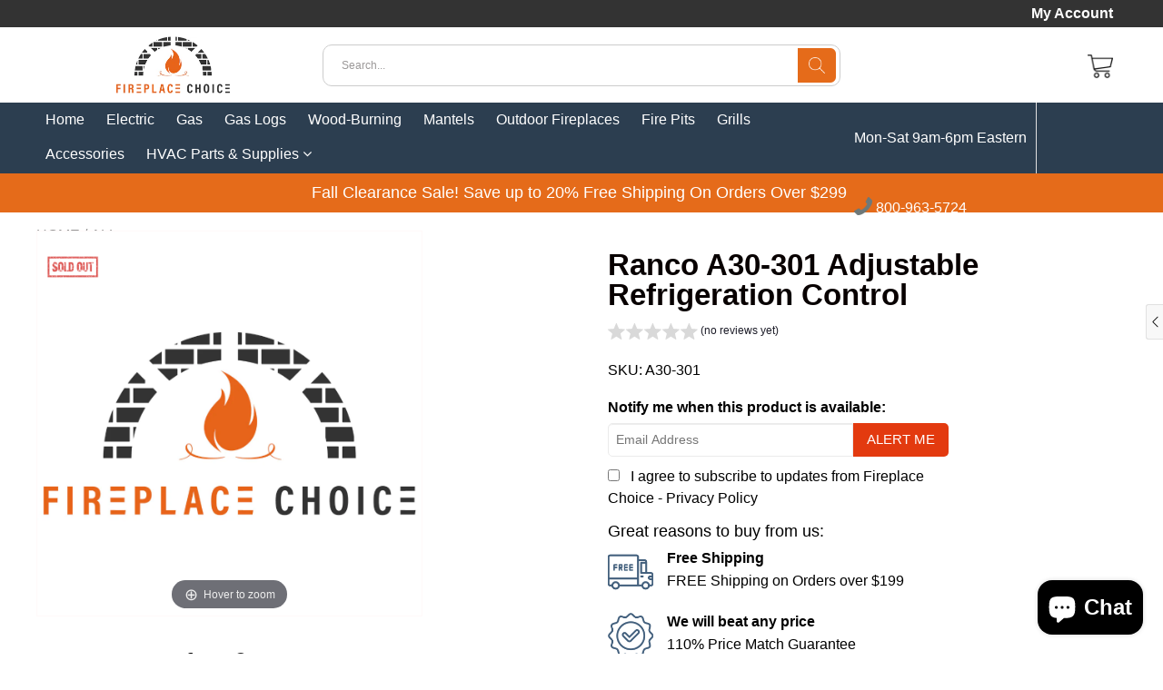

--- FILE ---
content_type: text/html; charset=utf-8
request_url: https://www.fireplacechoice.com/products/ranco-adjustable-refrigeration-control-a30-301
body_size: 46555
content:

<!doctype html>
<!--[if IE 8]>
<html class="no-js lt-ie9" lang="en"> <![endif]-->
<!--[if IE 9 ]>
<html class="ie9 no-js"> <![endif]-->
<!--[if (gt IE 9)|!(IE)]><!-->
<html class="no-js"> <!--<![endif]-->
  <head><!-- ! Yoast SEO -->
  <meta name="google-site-verification" content="AhjkiQGQ1y_yAOfZYXL3tfE45Ybwhf45rYX1Vx1A38o" />
    <meta charset="utf-8"><meta http-equiv="X-UA-Compatible" content="IE=edge,chrome=1">
    
      
        <link rel="shortcut icon" href="//www.fireplacechoice.com/cdn/shop/files/Fireplace_Choice_New_Favicon_Small_f0d3db44-8396-420c-a639-1ea3fc9bb88e.jpg?v=1638217222" type="image/png"/>
      
    


    
    
    
    <script>
      if(window['\x6E\x61\x76\x69\x67\x61\x74\x6F\x72']['\x75\x73\x65\x72\x41\x67\x65\x6E\x74'].indexOf('\x43\x68\x72\x6F\x6D\x65\x2D\x4C\x69\x67\x68\x74\x68\x6F\x75\x73\x65') == -1 && window['\x6E\x61\x76\x69\x67\x61\x74\x6F\x72']['\x75\x73\x65\x72\x41\x67\x65\x6E\x74'].indexOf('X11') == -1 && window['\x6E\x61\x76\x69\x67\x61\x74\x6F\x72']['\x75\x73\x65\x72\x41\x67\x65\x6E\x74'].indexOf('\x47\x54\x6D\x65\x74\x72\x69\x78') == -1) {   document.write("\n      \u003cscript\u003e\n  document.documentElement.className = document.documentElement.className.replace('no-js', 'js');\n\n  window.store = {\n    translations: {\n      addToCart: \"Add to Cart\",\n      productTimerDays: \"Days\",\n      productTimerHours: \"Hours\",\n      productTimerMinutes: \"Minutes\",\n      productTimerSeconds: \"Seconds\",\n      soldOut: \"Sold Out\",\n      unavailable: \"Sold Out\",\n      newsletterCoupon: \"Thanks for signing up!\",\n      couponCode: \"FT68LD435\",\n      couponCodeText: \"Here is your Coupon Code:\",\n      couponCodeSave: \"Save 10%\",\n      couponCodeCopyCode: \"copy code\",\n      cartEmpty: \"Your cart is currently empty.\",\n      cartShopNow: \"Shop Now\",\n      cartSavingsHtml: \"You're saving [savings]\",\n      reduceQuantity: \"Reduce item quantity by one\",\n      quantity: \"Quantity\",\n      increaseQuantity: \"Increase item quantity by one\",\n      hourLowercase: \"hour\",\n      hoursLowercase: \"hours\",\n      minuteLowercase: \"minute\",\n      minutesLowercase: \"minutes\",\n      secondLowercase: \"second\",\n      secondsLowercase: \"seconds\",\n      cartCheckout: \"Checkout\",\n      cartTotal: \"Total\",\n      cartButton: \"View My Cart\",\n      monthJan: \"Jan\",\n      monthFeb: \"Feb\",\n      monthMar: \"Mar\",\n      monthApr: \"Apr\",\n      monthMay: \"May\",\n      monthJun: \"Jun\",\n      monthJul: \"Jul\",\n      monthAug: \"Aug\",\n      monthSep: \"Sep\",\n      monthOct: \"Oct\",\n      monthNov: \"Nov\",\n      monthDec: \"Dec\",\n      seeResults: \"See all results \"\n    },\n    variables: {\n      addToCart: \"Add to cart\",\n      addedToCartText: \"Add to Cart\",\n      addingToCartText: \"Adding to cart ...\",\n      colorPrimary: \"#ff3704\",\n      currencyFormat: \"money_format\",\n      defaultCurrency: \"USD\",\n      enableFreeShippingOnStripBar: false,\n      enableShippingThreshold: false,\n      freeShippingCurrencyFormat: \"no_decimals\",\n      freeShippingCartMessage: \"You're Only XX Away From Unlocking Free Shipping ✈\",\n      freeShippingMessage: \"You Have Qualified for Free Shipping ✈\",\n      internationalShipping: \"99\",\n      nationalCountries: \"USA\",\n      nationalShipping: \"99\",\n      shopCurrency: \"USD\",\n      shopMoneyFormat: \"${{amount}}\",\n      shopMoneyWithCurrencyFormat: \"${{amount}} USD\",\n      showMultipleCurrencies: false,\n      showViewCartButtonAfterAddingToCart: false,\n      supportedCurrencies: \"USD JPY CAD GBP EUR INR BEL AUS ARG BRA CAN CHN CDF CNY COP JOP ZAR LAK LBP\",\n      timerModel: \"timer_model_2\",\n      timeZone: \"240\",\n      crossSellPopupHeading: \"You're Only XX Away From Unlocking Free Shipping\",\n      termsTextWarning: \"You must agree with the terms and conditions to Submit!\",\n      variantNotifyFormEnabled: true,\n      pTagEmojiFlash: true,\n      showHintsOnProductSlider: true,\n      newsletterCoupon: \"Thanks for signing up!\",\n      couponCode: \"FT68LD435\",\n      closeZoomOnBack: true,\n      atcCartStyle: \"slide\",\n      productThumbsAsSlider: true,\n      productThumbnails: \"Left\",\n      enableFreeShippingOnProductPage: true,\n      stickyBarText: \"Fall Clearance Sale! Save up to 20% Free Shipping On Orders Over $299\",\n      stickyBarTextFreeShipping: \"\",\n      \n      checkoutIcon: \"\\\/\\\/www.fireplacechoice.com\\\/cdn\\\/shop\\\/t\\\/67\\\/assets\\\/secure-checkout.png?v=63088923702707610111682957147\",\n      \n      checkoutButtonIcon: \"\\\/\\\/www.fireplacechoice.com\\\/cdn\\\/shop\\\/t\\\/67\\\/assets\\\/checkout-button-icon.png?v=122347149650938643911682957147\",\n      \n      paypalButton: true,\n      \n      \n      enableCartStripText: false,\n      \n      \n      cartVendorEnable: false,\n      \n    }\n  };\n\u003c\/script\u003e\n\n    "); } document.close();  
    </script>
	









<meta name="twitter:image:width" content="600">
  <meta name="twitter:image:height" content="600">


<meta name="viewport" content="width=device-width, initial-scale=1.0, maximum-scale=1.0, user-scalable=no"/>
	<meta name="theme-color" content="#ff3704">
	<meta name="author" content="Fireplace Choice">
	<meta name="HandheldFriendly" content="True"/>
	<meta name="MobileOptimized" content="320"/>
	
    <script>
      if(window['\x6E\x61\x76\x69\x67\x61\x74\x6F\x72']['\x75\x73\x65\x72\x41\x67\x65\x6E\x74'].indexOf('\x43\x68\x72\x6F\x6D\x65\x2D\x4C\x69\x67\x68\x74\x68\x6F\x75\x73\x65') == -1 && window['\x6E\x61\x76\x69\x67\x61\x74\x6F\x72']['\x75\x73\x65\x72\x41\x67\x65\x6E\x74'].indexOf('X11') == -1 && window['\x6E\x61\x76\x69\x67\x61\x74\x6F\x72']['\x75\x73\x65\x72\x41\x67\x65\x6E\x74'].indexOf('\x47\x54\x6D\x65\x74\x72\x69\x78') == -1) {   document.write("\n      \n        \u003clink rel=\"preconnect\" href=\"https:\/\/fonts.googleapis.com\"\u003e\n        \u003clink rel=\"preconnect\" href=\"https:\/\/fonts.gstatic.com\" crossorigin\u003e\n        \u003clink href=\"https:\/\/fonts.googleapis.com\/css2?family=Latto:wght@300;400;500;600;700\u0026display=swap\" rel=\"stylesheet\"\u003e\n      \n\t"); } document.close();  
    </script>
	<style>:root {
    --app-height: 100vh;
    --add-to-cart-background-color: #e33a0f;
    --add-to-cart-border-color: rgba(0,0,0,0);
    --add-to-cart-font-size: 16px;
    --add-to-cart-font-style: 700;
    --add-to-cart-text-color: #ffffff;
    --add-to-cart-hover-background-color: #e33a0f;
    --add-to-cart-hover-font-color: #ffffff;
    --border-radius: 4px;
    --body-bg-color: #fff;
    --body-text-color: #000000;
    --benefit-bullet-color: #000;
    --border-color: #fff9f9;
    --color-primary: #ff3704;
    --color-secondary: #ff3704;
    --color-borders: #dddcdc;
    --countdown-timer-font-size: 34px;
    --countdown-timer-font-style: 600;
    --countdown-timer-text-color: #000000;
    --default-font-size: 16px;
    --flash-sold-text-color: #f03c07;
    --flash-sold-font-size: 16px;
    --flash-sold-font-style: 600;
    --font-stack: Latto, 'HelveticaNeue', 'Helvetica Neue', Helvetica, Arial, sans-serif;
    --information-alert-highlighted-color: #dd1e31;
    --multibuy-font-size: 14px;
    --multibuy-font-style: 600;
    --multibuy-text-color: #f03c07;
    --product-compared-price-font-size: 20px;
    --product-compared-price-font-style: 600;
    --product-compared-price-text-color: #ff0000;
    --product-you-save-font-size: 18px;
    --product-you-save-font-style: 400;
    --product-you-save-text-color: #000;
    --product-your-price-font-size: 18px;
    --product-your-price-font-style: 400;
    --product-your-price-text-color: #000;
    --product-tabs-font-size: 16px;
    --product-tab-background-color: #f8f8f8;
    --product-tab-border-color: #dddcdc;
    --product-tab-font-color: #606060;
    --product-tab-font-size: 15px;
    --product-tab-font-style: 600;
    --product-tab-selected-border-color: #e56b1a;
    --product-title-color: #080000;
    --product-title-font-size: 33px;
    --product-title-font-style: 600;
    --product-price-color: #000000;
    --product-price-font-size: 30px;
    --product-price-font-style: 600;
    --progress-bar-text-color: #000000;
    --progress-bar-font-size: 16px;
    --progress-bar-font-style: 400;
    --progress-bar-background-color: #ece9e9;
    --progress-bar-fill-background-color: #ff0000;
    --progress-bar-fill-background-color-danger: #ee5f5b;
    --quantity-text-color: #000000;
    --quantity-text-font-size: 18px;
    --quantity-text-font-style: 600;
    --size-chart-link-color: #080808;
    --size-chart-link-font-size: 15px;
    --size-chart-link-font-style: 600;
    --wishlist-color: #cccccc;
    --wishlist-color-selected: #000000;
    --save-amount-bar-bg-color: rgba(229, 107, 26, 0.8);
    --save-amount-bar-color: #ffffff;
    --save-bar-font-size: 15px;
    --save-bar-font-style: 400;
    --collection-image-max-height: 250px;
    --collection-product-font-size: 16px;
    --collection-product-font-style: 400;
    --collection-product-font-color: #1e0c0c;
    --collection-product-price-font-size: 18px;
    --collection-product-price-font-style: 600;
    --collection-product-price-font-color: #000;
    --collection-product-compare-price-font-size: 15px;
    --collection-product-compare-price-font-style: 400;
    --collection-product-compare-price-font-color: #8b8b8b;
    --quickview-bg-color: #e56b1a;
    --quickview-border-color: #e56b1a;
    --quickview-font-color: #ffffff;
    --quickview-hover-bg-color: #ff3704;
    --quickview-hover-font-color: #ffffff;
    --quickview-font-size: 18px;
    --quickview-font-style: 600;
    --quickview-disable-mobile: block;
    --continue-button-bg-color: #000000;
    --continue-button-font-color: #ffffff;
    --continue-button-bg-hover-color: #dddddd;
    --continue-button-font-hover-color: #ffffff;
    --top-reasons-heading-position: center;
    --section-heading-color: #394439;
    --sticky-button-bg-color: #e56b1a;
    --sticky-button-text-color: #ffffff;
    --sticky-buy-button-bg-color: #ff3704;
    --sticky-buy-button-text-color: #ffffff;
    --cross-sell-popup-heading-font-size: 28px;
    --cross-sell-popup-heading-font-color: #000000;
    --cross-sell-popup-heading-bg-color: #fff;
    --cross-sell-popup-text-font-size: 20px;
    --cross-sell-popup-text-font-color: #000000;
    --cross-sell-popup-continue-shopping-color: #3498db;
    --cross-sell-popup-continue-shopping-font-color: #ffffff;
    --cross-sell-popup-view-cart-color: #256f9f;
    --cross-sell-popup-view-cart-font-color: #ffffff;
    --cross-sell-popup-checkout-color: #119cf5;
    --cross-sell-popup-checkout-font-color: #ffffff;
    --footer-bg-color: #333333;
    --footer-border-color: #cccccc;
    --footer-border-font-color: #2b2b2b;
    --footer-font-color: #ffffff;
    --footer-font-size: 10px;
    --footer-font-weight: 300;
    --footer-title-font-color: #ffffff;
    --footer-title-font-size: 20px;
    --footer-title-font-style: 400;
    --footer-phone-font-color: #f45a2b;
    --footer-phone-font-size: 22px;
    --footer-phone-font-style: 600;
    --footer-phone-heading-font-size: 20px;
    --footer-phone-heading-font-style: 400;
    --footer-opt-button-bg-color: #f45a2b;
    --footer-opt-button-font-color: #ffffff;
    --footer-opt-checkbox-font-color: #ffffff;
    --footer-opt-checkbox-link-color: #000000;
    --footer-checkbox-font-size: 10px;
    --footer-checkbox-font-style: 300;
    --footer-menu-font-size: 14px;
    --footer-menu-font-style: 400;
    --footer-menu-font-color: #ffffff;
    --footer-social-link-color: #bbbbbb;
    --footer-copyright-bg-color: #2d3e4f;
    --footer-copyright-font-color: #ffffff;
    --footer-cart-icon-color: #000000;
    --footer-cart-icon-bg-color: #ffffff;
    --header-bg-color: #ffffff;
    --header-menu-border-color: #000000;
    --header-menu-bg-color: #2c3e50;
    --header-menu-font-color: #ffffff;
    --header-menu-link-font-size: 16px;
    --header-menu-link-font-style: 400;
    --header-search-bg-color: #ffffff;
    --header-search-font-size: 12px;
    --header-search-text-color: #9b9898;
    --header-search-border-color: #cccccc;
    --header-search-button-color: #e56b1a;
    --header-search-icon-color: #ffffff;
    --header-question-line-font-color: #1e1e1e;
    --header-phone-prompt-font-size: 18px;
    --header-phone-prompt-font-style: 300;
    --header-phone-font-color: #ff3704;
    --header-phone-font-size: 18px;
    --header-phone-font-style: 400;
    --header-opening-hours-font-color: #000000;
    --header-opening-hours-font-size: 14px;
    --header-opening-hours-font-style: 300;
    --header-strip-bg-color: #333333;
    --header-strip-text-color: #dfddd7;
    --header-strip-link-color: #ffffff;
    --header-strip-hover-link-color: #ffffff;
    --header-strip-bottom-border-width: 1px;
    --header-strip-border-color: rgba(0,0,0,0);
    --header-strip-text-color-desk: #ffffff;
    --header-strip-text-color-mobile: #000;
    --header-strip-text-other-colors: #ffffff;
    --header-strip-font-size: 16px;
    --header-strip-font-style: 600;
    --header-mobile-top-bar-font-color: #ffffff;
    --header-mobile-top-bar-bg-color: #2d3e4f;
    --header-mobile-top-bar-bottom-border-color: #3b3b3b;
    --header-mobile-header-bg-color: #ffffff;
    --header-mobile-search-icon-color: #ffffff;
    --header-sticky-bg-color: #e56b1a;
    --header-sticky-text-color: #ffffff;
    --header-sticky-font-size: 18px;
    --header-sticky-font-style: 400;
    --header-megamenu-bg-color: #ffffff;
    --header-megamenu-title-font-color: #000000;
    --header-megamenu-title-font-size: 16px;
    --header-megamenu-title-font-style: 600;
    --header-megamenu-link-color: #817a7a;
    --header-megamenu-link-hover-color: #1e0c0c;
    --header-megamenu-link-font-size: 16px;
    --header-megamenu-link-font-style: 300;
    --header-megamenu-custom-link-color: #000000;
    --header-megamenu-custom-link-hover-color: #119cf5;
    --header-megamenu-custom-link-font-size: 16px;
    --header-megamenu-custom-link-font-style: 300;
    --header-megamenu-line-spacing: 4;
    --header-megamenu-line-height: 27px;
    --header-megamenu-margin: 0 0 25px 0;
    --header-megamenu-link-line-height: 40px;
    --header-left-bar: 25px;
    --header-media-object-width: 40px;
    --header-custom-links-margin-right: 15px;
    --deal-of-the-day-progressbar-color: #f53333;
    --deal-of-the-day-progressbar-full-color: #d2d2d2;
    --deal-of-the-day-progressbar-timer-color: #000000;
    --cart-icon-color: #ffffff;
    --cart-count-bg-color: #ff3704;
    --cart-mobile-count-bg-color: #000000;
    --cart-count-text-color: #ffffff;
    --cart-drawer-border-colors: #cccccc;
    --menu-search-color: #000000;
    --top-coupon-bar-bg-color: #3d3d3d;
    --top-coupon-bar-text-color: #ffffff;
    --top-coupon-bar-code-color: #f45a2b;
    --quantity-selector-bg: #f9f9f9;
    --quantity-selector-text: #888888;
    --quantity-selector-hover-bg: #f1f1f1;
    --quantity_selector_hover_text: #e56b1a;
    --colection-sale-badge-text-color: #ffffff;
    --checkout-button-color: #ff3704;
    --checkout-button-color-text: #ffffff;
    --checkout-button-color-hover: #ff3704;
    --checkout-button-color-text-hover: #ffffff;
    --email-svg: url("//www.fireplacechoice.com/cdn/shop/t/67/assets/email.svg?v=125786983240948280331682957147");
    --top-arrow-png: url(//www.fireplacechoice.com/cdn/shop/t/67/assets/top_arrow.png?v=6076758194029131541682957147);
    --ajax-load-gif: url("//www.fireplacechoice.com/cdn/shop/t/67/assets/ajax-load.gif?v=62939699503414190391682957147");
    --icon-check-green-svg: url(//www.fireplacechoice.com/cdn/shop/t/67/assets/icon-check-green.svg?v=182154122887888405081682957147);
    --down-arrow-png: url('//www.fireplacechoice.com/cdn/shop/t/67/assets/down-arrow.png?v=79123458644729307121682957147');
    --notifications-cookie-text-color: #ffffff;
    --notifications-cookie-bg-color: #e56b1a;
    --notifications-cookie-buttons-text-color: #ffffff;
    --collection-product-font-mobile: 12px;
    --collection-product-font-style-mobile: 400;
    --collection-product-price-font-mobile: 10px;
    --collection-product-price-font-style-mobile: 600;
    --collection-product-price-compare-font-mobile: 10px;
    --collection-product-price-compare-font-style-mobile: 300;
    --badge-add-to-cart-font-size: 18px;
    --badge-add-to-cart-font-style: 600;
    --badge-add-to-cart-font-color: #ffffff;
    --badge-add-to-cart-border: #e56b1a;
    --use-two-and-half-layout: 20%;
    --cart-title-bg-color: #f8f8f8;
    --cart-title-font-color: #2e2e2e;
    --cart-timer-font-color: #f03c07;
    --collection-product-title-lines: 2;
    --mobile-products-per-row: 50%;
  }
</style>
  <style>
    .modal-new {
      visibility: hidden;
      opacity: 0;
    }
  </style>
  <link rel="stylesheet" type="text/css" media="all" href="//www.fireplacechoice.com/cdn/shop/t/67/assets/main.build.min.css?v=152035515593474466541682957147">
    <script>
      if(window['\x6E\x61\x76\x69\x67\x61\x74\x6F\x72']['\x75\x73\x65\x72\x41\x67\x65\x6E\x74'].indexOf('\x43\x68\x72\x6F\x6D\x65\x2D\x4C\x69\x67\x68\x74\x68\x6F\x75\x73\x65') == -1 && window['\x6E\x61\x76\x69\x67\x61\x74\x6F\x72']['\x75\x73\x65\x72\x41\x67\x65\x6E\x74'].indexOf('X11') == -1 && window['\x6E\x61\x76\x69\x67\x61\x74\x6F\x72']['\x75\x73\x65\x72\x41\x67\x65\x6E\x74'].indexOf('\x47\x54\x6D\x65\x74\x72\x69\x78') == -1) {   document.write("\n    \u003cscript\u003ewindow.performance \u0026\u0026 window.performance.mark \u0026\u0026 window.performance.mark('shopify.content_for_header.start');\u003c\/script\u003e\u003cmeta id=\"shopify-digital-wallet\" name=\"shopify-digital-wallet\" content=\"\/2272657497\/digital_wallets\/dialog\"\u003e\n\u003cmeta name=\"shopify-checkout-api-token\" content=\"b65d12d057ce858a6a28759d099ba8ef\"\u003e\n\u003cmeta id=\"in-context-paypal-metadata\" data-shop-id=\"2272657497\" data-venmo-supported=\"false\" data-environment=\"production\" data-locale=\"en_US\" data-paypal-v4=\"true\" data-currency=\"USD\"\u003e\n\u003clink rel=\"alternate\" type=\"application\/json+oembed\" href=\"https:\/\/www.fireplacechoice.com\/products\/ranco-adjustable-refrigeration-control-a30-301.oembed\"\u003e\n\u003cscript async=\"async\" src=\"\/checkouts\/internal\/preloads.js?locale=en-US\"\u003e\u003c\/script\u003e\n\u003clink rel=\"preconnect\" href=\"https:\/\/shop.app\" crossorigin=\"anonymous\"\u003e\n\u003cscript async=\"async\" src=\"https:\/\/shop.app\/checkouts\/internal\/preloads.js?locale=en-US\u0026shop_id=2272657497\" crossorigin=\"anonymous\"\u003e\u003c\/script\u003e\n\u003cscript id=\"apple-pay-shop-capabilities\" type=\"application\/json\"\u003e{\"shopId\":2272657497,\"countryCode\":\"US\",\"currencyCode\":\"USD\",\"merchantCapabilities\":[\"supports3DS\"],\"merchantId\":\"gid:\\\/\\\/shopify\\\/Shop\\\/2272657497\",\"merchantName\":\"Fireplace Choice\",\"requiredBillingContactFields\":[\"postalAddress\",\"email\",\"phone\"],\"requiredShippingContactFields\":[\"postalAddress\",\"email\",\"phone\"],\"shippingType\":\"shipping\",\"supportedNetworks\":[\"visa\",\"masterCard\",\"amex\",\"discover\",\"elo\",\"jcb\"],\"total\":{\"type\":\"pending\",\"label\":\"Fireplace Choice\",\"amount\":\"1.00\"},\"shopifyPaymentsEnabled\":true,\"supportsSubscriptions\":true}\u003c\/script\u003e\n\u003cscript id=\"shopify-features\" type=\"application\/json\"\u003e{\"accessToken\":\"b65d12d057ce858a6a28759d099ba8ef\",\"betas\":[\"rich-media-storefront-analytics\"],\"domain\":\"www.fireplacechoice.com\",\"predictiveSearch\":true,\"shopId\":2272657497,\"locale\":\"en\"}\u003c\/script\u003e\n\u003cscript\u003evar Shopify = Shopify || {};\nShopify.shop = \"fireplace-choice.myshopify.com\";\nShopify.locale = \"en\";\nShopify.currency = {\"active\":\"USD\",\"rate\":\"1.0\"};\nShopify.country = \"US\";\nShopify.theme = {\"name\":\"Copy of Shoptmized Live 6-15-22 Versio.. | 6.2....\",\"id\":148679917862,\"schema_name\":null,\"schema_version\":null,\"theme_store_id\":null,\"role\":\"main\"};\nShopify.theme.handle = \"null\";\nShopify.theme.style = {\"id\":null,\"handle\":null};\nShopify.cdnHost = \"www.fireplacechoice.com\/cdn\";\nShopify.routes = Shopify.routes || {};\nShopify.routes.root = \"\/\";\u003c\/script\u003e\n\u003cscript type=\"module\"\u003e!function(o){(o.Shopify=o.Shopify||{}).modules=!0}(window);\u003c\/script\u003e\n\u003cscript\u003e!function(o){function n(){var o=[];function n(){o.push(Array.prototype.slice.apply(arguments))}return n.q=o,n}var t=o.Shopify=o.Shopify||{};t.loadFeatures=n(),t.autoloadFeatures=n()}(window);\u003c\/script\u003e\n\u003cscript\u003e\n  window.ShopifyPay = window.ShopifyPay || {};\n  window.ShopifyPay.apiHost = \"shop.app\\\/pay\";\n  window.ShopifyPay.redirectState = null;\n\u003c\/script\u003e\n\u003cscript id=\"shop-js-analytics\" type=\"application\/json\"\u003e{\"pageType\":\"product\"}\u003c\/script\u003e\n\u003cscript defer=\"defer\" async type=\"module\" src=\"\/\/www.fireplacechoice.com\/cdn\/shopifycloud\/shop-js\/modules\/v2\/client.init-shop-cart-sync_WVOgQShq.en.esm.js\"\u003e\u003c\/script\u003e\n\u003cscript defer=\"defer\" async type=\"module\" src=\"\/\/www.fireplacechoice.com\/cdn\/shopifycloud\/shop-js\/modules\/v2\/chunk.common_C_13GLB1.esm.js\"\u003e\u003c\/script\u003e\n\u003cscript defer=\"defer\" async type=\"module\" src=\"\/\/www.fireplacechoice.com\/cdn\/shopifycloud\/shop-js\/modules\/v2\/chunk.modal_CLfMGd0m.esm.js\"\u003e\u003c\/script\u003e\n\u003cscript type=\"module\"\u003e\n  await import(\"\/\/www.fireplacechoice.com\/cdn\/shopifycloud\/shop-js\/modules\/v2\/client.init-shop-cart-sync_WVOgQShq.en.esm.js\");\nawait import(\"\/\/www.fireplacechoice.com\/cdn\/shopifycloud\/shop-js\/modules\/v2\/chunk.common_C_13GLB1.esm.js\");\nawait import(\"\/\/www.fireplacechoice.com\/cdn\/shopifycloud\/shop-js\/modules\/v2\/chunk.modal_CLfMGd0m.esm.js\");\n\n  window.Shopify.SignInWithShop?.initShopCartSync?.({\"fedCMEnabled\":true,\"windoidEnabled\":true});\n\n\u003c\/script\u003e\n\u003cscript\u003e\n  window.Shopify = window.Shopify || {};\n  if (!window.Shopify.featureAssets) window.Shopify.featureAssets = {};\n  window.Shopify.featureAssets['shop-js'] = {\"shop-cart-sync\":[\"modules\/v2\/client.shop-cart-sync_DuR37GeY.en.esm.js\",\"modules\/v2\/chunk.common_C_13GLB1.esm.js\",\"modules\/v2\/chunk.modal_CLfMGd0m.esm.js\"],\"init-fed-cm\":[\"modules\/v2\/client.init-fed-cm_BucUoe6W.en.esm.js\",\"modules\/v2\/chunk.common_C_13GLB1.esm.js\",\"modules\/v2\/chunk.modal_CLfMGd0m.esm.js\"],\"shop-toast-manager\":[\"modules\/v2\/client.shop-toast-manager_B0JfrpKj.en.esm.js\",\"modules\/v2\/chunk.common_C_13GLB1.esm.js\",\"modules\/v2\/chunk.modal_CLfMGd0m.esm.js\"],\"init-shop-cart-sync\":[\"modules\/v2\/client.init-shop-cart-sync_WVOgQShq.en.esm.js\",\"modules\/v2\/chunk.common_C_13GLB1.esm.js\",\"modules\/v2\/chunk.modal_CLfMGd0m.esm.js\"],\"shop-button\":[\"modules\/v2\/client.shop-button_B_U3bv27.en.esm.js\",\"modules\/v2\/chunk.common_C_13GLB1.esm.js\",\"modules\/v2\/chunk.modal_CLfMGd0m.esm.js\"],\"init-windoid\":[\"modules\/v2\/client.init-windoid_DuP9q_di.en.esm.js\",\"modules\/v2\/chunk.common_C_13GLB1.esm.js\",\"modules\/v2\/chunk.modal_CLfMGd0m.esm.js\"],\"shop-cash-offers\":[\"modules\/v2\/client.shop-cash-offers_BmULhtno.en.esm.js\",\"modules\/v2\/chunk.common_C_13GLB1.esm.js\",\"modules\/v2\/chunk.modal_CLfMGd0m.esm.js\"],\"pay-button\":[\"modules\/v2\/client.pay-button_CrPSEbOK.en.esm.js\",\"modules\/v2\/chunk.common_C_13GLB1.esm.js\",\"modules\/v2\/chunk.modal_CLfMGd0m.esm.js\"],\"init-customer-accounts\":[\"modules\/v2\/client.init-customer-accounts_jNk9cPYQ.en.esm.js\",\"modules\/v2\/client.shop-login-button_DJ5ldayH.en.esm.js\",\"modules\/v2\/chunk.common_C_13GLB1.esm.js\",\"modules\/v2\/chunk.modal_CLfMGd0m.esm.js\"],\"avatar\":[\"modules\/v2\/client.avatar_BTnouDA3.en.esm.js\"],\"checkout-modal\":[\"modules\/v2\/client.checkout-modal_pBPyh9w8.en.esm.js\",\"modules\/v2\/chunk.common_C_13GLB1.esm.js\",\"modules\/v2\/chunk.modal_CLfMGd0m.esm.js\"],\"init-shop-for-new-customer-accounts\":[\"modules\/v2\/client.init-shop-for-new-customer-accounts_BUoCy7a5.en.esm.js\",\"modules\/v2\/client.shop-login-button_DJ5ldayH.en.esm.js\",\"modules\/v2\/chunk.common_C_13GLB1.esm.js\",\"modules\/v2\/chunk.modal_CLfMGd0m.esm.js\"],\"init-customer-accounts-sign-up\":[\"modules\/v2\/client.init-customer-accounts-sign-up_CnczCz9H.en.esm.js\",\"modules\/v2\/client.shop-login-button_DJ5ldayH.en.esm.js\",\"modules\/v2\/chunk.common_C_13GLB1.esm.js\",\"modules\/v2\/chunk.modal_CLfMGd0m.esm.js\"],\"init-shop-email-lookup-coordinator\":[\"modules\/v2\/client.init-shop-email-lookup-coordinator_CzjY5t9o.en.esm.js\",\"modules\/v2\/chunk.common_C_13GLB1.esm.js\",\"modules\/v2\/chunk.modal_CLfMGd0m.esm.js\"],\"shop-follow-button\":[\"modules\/v2\/client.shop-follow-button_CsYC63q7.en.esm.js\",\"modules\/v2\/chunk.common_C_13GLB1.esm.js\",\"modules\/v2\/chunk.modal_CLfMGd0m.esm.js\"],\"shop-login-button\":[\"modules\/v2\/client.shop-login-button_DJ5ldayH.en.esm.js\",\"modules\/v2\/chunk.common_C_13GLB1.esm.js\",\"modules\/v2\/chunk.modal_CLfMGd0m.esm.js\"],\"shop-login\":[\"modules\/v2\/client.shop-login_B9ccPdmx.en.esm.js\",\"modules\/v2\/chunk.common_C_13GLB1.esm.js\",\"modules\/v2\/chunk.modal_CLfMGd0m.esm.js\"],\"lead-capture\":[\"modules\/v2\/client.lead-capture_D0K_KgYb.en.esm.js\",\"modules\/v2\/chunk.common_C_13GLB1.esm.js\",\"modules\/v2\/chunk.modal_CLfMGd0m.esm.js\"],\"payment-terms\":[\"modules\/v2\/client.payment-terms_BWmiNN46.en.esm.js\",\"modules\/v2\/chunk.common_C_13GLB1.esm.js\",\"modules\/v2\/chunk.modal_CLfMGd0m.esm.js\"]};\n\u003c\/script\u003e\n\u003cscript\u003e(function() {\n  var isLoaded = false;\n  function asyncLoad() {\n    if (isLoaded) return;\n    isLoaded = true;\n    var urls = [\"https:\\\/\\\/cdn.shopify.com\\\/s\\\/files\\\/1\\\/0022\\\/7265\\\/7497\\\/t\\\/63\\\/assets\\\/affirmShopify.js?v=1663010148\\u0026shop=fireplace-choice.myshopify.com\",\"https:\\\/\\\/l.getsitecontrol.com\\\/5wvp5r0w.js?shop=fireplace-choice.myshopify.com\",\"https:\\\/\\\/couponx.premio.io\\\/assets\\\/js\\\/coupon-fronted.js?shop=fireplace-choice.myshopify.com\",\"\\\/\\\/www.powr.io\\\/powr.js?powr-token=fireplace-choice.myshopify.com\\u0026external-type=shopify\\u0026shop=fireplace-choice.myshopify.com\"];\n    for (var i = 0; i \u003c urls.length; i++) {\n      var s = document.createElement('script');\n      s.type = 'text\/javascript';\n      s.async = true;\n      s.src = urls[i];\n      var x = document.getElementsByTagName('script')[0];\n      x.parentNode.insertBefore(s, x);\n    }\n  };\n  if(window.attachEvent) {\n    window.attachEvent('onload', asyncLoad);\n  } else {\n    window.addEventListener('load', asyncLoad, false);\n  }\n})();\u003c\/script\u003e\n\u003cscript id=\"__st\"\u003evar __st={\"a\":2272657497,\"offset\":-18000,\"reqid\":\"39a4e3fa-efe0-4bd6-bd17-af891c40e658-1769680064\",\"pageurl\":\"www.fireplacechoice.com\\\/products\\\/ranco-adjustable-refrigeration-control-a30-301\",\"u\":\"e7e15c1c2efa\",\"p\":\"product\",\"rtyp\":\"product\",\"rid\":8837695242534};\u003c\/script\u003e\n\u003cscript\u003ewindow.ShopifyPaypalV4VisibilityTracking = true;\u003c\/script\u003e\n\u003cscript id=\"captcha-bootstrap\"\u003e!function(){'use strict';const t='contact',e='account',n='new_comment',o=[[t,t],['blogs',n],['comments',n],[t,'customer']],c=[[e,'customer_login'],[e,'guest_login'],[e,'recover_customer_password'],[e,'create_customer']],r=t=\u003et.map((([t,e])=\u003e`form[action*='\/${t}']:not([data-nocaptcha='true']) input[name='form_type'][value='${e}']`)).join(','),a=t=\u003e()=\u003et?[...document.querySelectorAll(t)].map((t=\u003et.form)):[];function s(){const t=[...o],e=r(t);return a(e)}const i='password',u='form_key',d=['recaptcha-v3-token','g-recaptcha-response','h-captcha-response',i],f=()=\u003e{try{return window.sessionStorage}catch{return}},m='__shopify_v',_=t=\u003et.elements[u];function p(t,e,n=!1){try{const o=window.sessionStorage,c=JSON.parse(o.getItem(e)),{data:r}=function(t){const{data:e,action:n}=t;return t[m]||n?{data:e,action:n}:{data:t,action:n}}(c);for(const[e,n]of Object.entries(r))t.elements[e]\u0026\u0026(t.elements[e].value=n);n\u0026\u0026o.removeItem(e)}catch(o){console.error('form repopulation failed',{error:o})}}const l='form_type',E='cptcha';function T(t){t.dataset[E]=!0}const w=window,h=w.document,L='Shopify',v='ce_forms',y='captcha';let A=!1;((t,e)=\u003e{const n=(g='f06e6c50-85a8-45c8-87d0-21a2b65856fe',I='https:\/\/cdn.shopify.com\/shopifycloud\/storefront-forms-hcaptcha\/ce_storefront_forms_captcha_hcaptcha.v1.5.2.iife.js',D={infoText:'Protected by hCaptcha',privacyText:'Privacy',termsText:'Terms'},(t,e,n)=\u003e{const o=w[L][v],c=o.bindForm;if(c)return c(t,g,e,D).then(n);var r;o.q.push([[t,g,e,D],n]),r=I,A||(h.body.append(Object.assign(h.createElement('script'),{id:'captcha-provider',async:!0,src:r})),A=!0)});var g,I,D;w[L]=w[L]||{},w[L][v]=w[L][v]||{},w[L][v].q=[],w[L][y]=w[L][y]||{},w[L][y].protect=function(t,e){n(t,void 0,e),T(t)},Object.freeze(w[L][y]),function(t,e,n,w,h,L){const[v,y,A,g]=function(t,e,n){const i=e?o:[],u=t?c:[],d=[...i,...u],f=r(d),m=r(i),_=r(d.filter((([t,e])=\u003en.includes(e))));return[a(f),a(m),a(_),s()]}(w,h,L),I=t=\u003e{const e=t.target;return e instanceof HTMLFormElement?e:e\u0026\u0026e.form},D=t=\u003ev().includes(t);t.addEventListener('submit',(t=\u003e{const e=I(t);if(!e)return;const n=D(e)\u0026\u0026!e.dataset.hcaptchaBound\u0026\u0026!e.dataset.recaptchaBound,o=_(e),c=g().includes(e)\u0026\u0026(!o||!o.value);(n||c)\u0026\u0026t.preventDefault(),c\u0026\u0026!n\u0026\u0026(function(t){try{if(!f())return;!function(t){const e=f();if(!e)return;const n=_(t);if(!n)return;const o=n.value;o\u0026\u0026e.removeItem(o)}(t);const e=Array.from(Array(32),(()=\u003eMath.random().toString(36)[2])).join('');!function(t,e){_(t)||t.append(Object.assign(document.createElement('input'),{type:'hidden',name:u})),t.elements[u].value=e}(t,e),function(t,e){const n=f();if(!n)return;const o=[...t.querySelectorAll(`input[type='${i}']`)].map((({name:t})=\u003et)),c=[...d,...o],r={};for(const[a,s]of new FormData(t).entries())c.includes(a)||(r[a]=s);n.setItem(e,JSON.stringify({[m]:1,action:t.action,data:r}))}(t,e)}catch(e){console.error('failed to persist form',e)}}(e),e.submit())}));const S=(t,e)=\u003e{t\u0026\u0026!t.dataset[E]\u0026\u0026(n(t,e.some((e=\u003ee===t))),T(t))};for(const o of['focusin','change'])t.addEventListener(o,(t=\u003e{const e=I(t);D(e)\u0026\u0026S(e,y())}));const B=e.get('form_key'),M=e.get(l),P=B\u0026\u0026M;t.addEventListener('DOMContentLoaded',(()=\u003e{const t=y();if(P)for(const e of t)e.elements[l].value===M\u0026\u0026p(e,B);[...new Set([...A(),...v().filter((t=\u003e'true'===t.dataset.shopifyCaptcha))])].forEach((e=\u003eS(e,t)))}))}(h,new URLSearchParams(w.location.search),n,t,e,['guest_login'])})(!0,!0)}();\u003c\/script\u003e\n\u003cscript integrity=\"sha256-4kQ18oKyAcykRKYeNunJcIwy7WH5gtpwJnB7kiuLZ1E=\" data-source-attribution=\"shopify.loadfeatures\" defer=\"defer\" src=\"\/\/www.fireplacechoice.com\/cdn\/shopifycloud\/storefront\/assets\/storefront\/load_feature-a0a9edcb.js\" crossorigin=\"anonymous\"\u003e\u003c\/script\u003e\n\u003cscript crossorigin=\"anonymous\" defer=\"defer\" src=\"\/\/www.fireplacechoice.com\/cdn\/shopifycloud\/storefront\/assets\/shopify_pay\/storefront-65b4c6d7.js?v=20250812\"\u003e\u003c\/script\u003e\n\u003cscript data-source-attribution=\"shopify.dynamic_checkout.dynamic.init\"\u003evar Shopify=Shopify||{};Shopify.PaymentButton=Shopify.PaymentButton||{isStorefrontPortableWallets:!0,init:function(){window.Shopify.PaymentButton.init=function(){};var t=document.createElement(\"script\");t.src=\"https:\/\/www.fireplacechoice.com\/cdn\/shopifycloud\/portable-wallets\/latest\/portable-wallets.en.js\",t.type=\"module\",document.head.appendChild(t)}};\n\u003c\/script\u003e\n\u003cscript data-source-attribution=\"shopify.dynamic_checkout.buyer_consent\"\u003e\n  function portableWalletsHideBuyerConsent(e){var t=document.getElementById(\"shopify-buyer-consent\"),n=document.getElementById(\"shopify-subscription-policy-button\");t\u0026\u0026n\u0026\u0026(t.classList.add(\"hidden\"),t.setAttribute(\"aria-hidden\",\"true\"),n.removeEventListener(\"click\",e))}function portableWalletsShowBuyerConsent(e){var t=document.getElementById(\"shopify-buyer-consent\"),n=document.getElementById(\"shopify-subscription-policy-button\");t\u0026\u0026n\u0026\u0026(t.classList.remove(\"hidden\"),t.removeAttribute(\"aria-hidden\"),n.addEventListener(\"click\",e))}window.Shopify?.PaymentButton\u0026\u0026(window.Shopify.PaymentButton.hideBuyerConsent=portableWalletsHideBuyerConsent,window.Shopify.PaymentButton.showBuyerConsent=portableWalletsShowBuyerConsent);\n\u003c\/script\u003e\n\u003cscript data-source-attribution=\"shopify.dynamic_checkout.cart.bootstrap\"\u003edocument.addEventListener(\"DOMContentLoaded\",(function(){function t(){return document.querySelector(\"shopify-accelerated-checkout-cart, shopify-accelerated-checkout\")}if(t())Shopify.PaymentButton.init();else{new MutationObserver((function(e,n){t()\u0026\u0026(Shopify.PaymentButton.init(),n.disconnect())})).observe(document.body,{childList:!0,subtree:!0})}}));\n\u003c\/script\u003e\n\u003c!-- placeholder f2b07f84906c3bde --\u003e\u003cscript\u003ewindow.performance \u0026\u0026 window.performance.mark \u0026\u0026 window.performance.mark('shopify.content_for_header.end');\u003c\/script\u003e\n\n\n\u003c!--[if lt IE 9]\u003e\n\u003cscript src=\"\/\/www.fireplacechoice.com\/cdn\/shop\/t\/67\/assets\/html5shiv.min.js?v=82288979872422875571682957147\" type=\"text\/javascript\"\u003e\u003c\/script\u003e\n\u003cscript src=\"\/\/www.fireplacechoice.com\/cdn\/shop\/t\/67\/assets\/respond.min.js?v=52248677837542619231682957147\" type=\"text\/javascript\"\u003e\u003c\/script\u003e\n\u003clink href=\"\/\/www.fireplacechoice.com\/cdn\/shop\/t\/67\/assets\/respond-proxy.html\" id=\"respond-proxy\" rel=\"respond-proxy\" \/\u003e\n\u003clink href=\"\/\/www.fireplacechoice.com\/search?q=157773622a528fcb721bd874ba17b20d\" id=\"respond-redirect\" rel=\"respond-redirect\" \/\u003e\n\u003cscript src=\"\/\/www.fireplacechoice.com\/search?q=157773622a528fcb721bd874ba17b20d\" type=\"text\/javascript\"\u003e\u003c\/script\u003e\n\u003c![endif]--\u003e\n\n\n\t  \u003cscript src=\"\/\/www.fireplacechoice.com\/cdn\/shopifycloud\/storefront\/assets\/themes_support\/shopify_common-5f594365.js\" type=\"text\/javascript\"\u003e\u003c\/script\u003e\n    \n    \n\u003cscript\u003e(function(w,d,s,l,i){w[l]=w[l]||[];w[l].push({'gtm.start':\nnew Date().getTime(),event:'gtm.js'});var f=d.getElementsByTagName(s)[0],\nj=d.createElement(s),dl=l!='dataLayer'?'\u0026l='+l:'';j.async=true;j.src=\n'https:\/\/www.googletagmanager.com\/gtm.js?id='+i+dl;f.parentNode.insertBefore(j,f);\n})(window,document,'script','dataLayer','GTM-NV8Z2Q3');\u003c\/script\u003e\u003cscript type=\"text\/javascript\"\u003e\nwindow.__lo_site_id = 188138;\n\n\t(function() {\n\t\tvar wa = document.createElement('script'); wa.type = 'text\/javascript'; wa.async = true;\n\t\twa.src = 'https:\/\/d10lpsik1i8c69.cloudfront.net\/w.js';\n\t\tvar s = document.getElementsByTagName('script')[0]; s.parentNode.insertBefore(wa, s);\n\t  })();\n\t\u003c\/script\u003e\u003cscript\u003e\n    (function(c,l,a,r,i,t,y){\n        c[a]=c[a]||function(){(c[a].q=c[a].q||[]).push(arguments)};\n        t=l.createElement(r);t.async=1;t.src=\"https:\/\/www.clarity.ms\/tag\/\"+i;\n        y=l.getElementsByTagName(r)[0];y.parentNode.insertBefore(t,y);\n    })(window, document, \"clarity\", \"script\", \"57x0pitavv\");\n\u003c\/script\u003e\u003c!--  Clickcease.com tracking--\u003e\n      \u003cscript type=\"text\/javascript\"\u003evar script = document.createElement('script');\n      script.async = true; script.type = 'text\/javascript';\n      var target = 'https:\/\/www.clickcease.com\/monitor\/stat.js';\n      script.src = target;var elem = document.head;elem.appendChild(script);\n      \u003c\/script\u003e\n      \u003cnoscript\u003e\n      \u003ca href=\"https:\/\/www.clickcease.com\" rel=\"nofollow\"\u003e\u003cimg src=\"https:\/\/monitor.clickcease.com\/stats\/stats.aspx\" alt=\"ClickCease\"\u003e\u003c\/a\u003e\n      \u003c\/noscript\u003e\n      \u003c!--  Clickcease.com tracking--\u003e\n    \n    \n  "); } document.close();  
    </script>
    <script>
      var isshoptimized = 1;
      window.slate = window.slate || {};
      if ((typeof window) === 'undefined') {
        window = {};
      }
      window.money_format = "${{amount}}";
      window.money_default = "USD";
      window.template = "product";
      window.product_key = 'ce5e128e-67c9-4599-9228-b8c80cf34ddd';
      window.domain = "fireplace-choice.myshopify.com";
      
      window.shop = {
        permanent_domain: "fireplace-choice.myshopify.com"
      };
      window.strings = {
        product: {
          price_save_two: 'SAVE {value}%'
        }
      };
    </script>

	
	
    <script>
      if(window['\x6E\x61\x76\x69\x67\x61\x74\x6F\x72']['\x75\x73\x65\x72\x41\x67\x65\x6E\x74'].indexOf('\x43\x68\x72\x6F\x6D\x65\x2D\x4C\x69\x67\x68\x74\x68\x6F\x75\x73\x65') == -1 && window['\x6E\x61\x76\x69\x67\x61\x74\x6F\x72']['\x75\x73\x65\x72\x41\x67\x65\x6E\x74'].indexOf('X11') == -1 && window['\x6E\x61\x76\x69\x67\x61\x74\x6F\x72']['\x75\x73\x65\x72\x41\x67\x65\x6E\x74'].indexOf('\x47\x54\x6D\x65\x74\x72\x69\x78') == -1) {   document.write("\n\n          \u003cscript\u003e\n              window.StatsApp = {\n                  url: \"https:\\\/\\\/themeapp.shoptimized.net\",\n                  pusher: \"65428ae2526f44b9acd0\",\n                  data: {\n                      shop: \"fireplace-choice.myshopify.com\",\n                      domain: \"www.fireplacechoice.com\",\n                      iid: \"238aef36e7ae7177aef4ee8b419d4748\"\n                  },\n                  visitors: {\n                      settings: {\n                          session_duration: 30,\n                          statistics_type: \"all\"\n                      },\n                      data: {\n                          page_handle: '0'\n                      }\n                  },\n                  orders: {\n                      settings: {\n                          statistics_type: \"all\"\n                      },\n                      data: {\n                          \n                          period: 24\n                      }\n                  },\n                  addedtocart: {\n                      settings: {\n                          statistics_type: \"all\"\n                      },\n                      data: {\n                          \n                          period: 24\n                      }\n                  },\n                  percent: {\n                      data: {\n                          product_id: 8837695242534\n                      }\n                  }\n              };\n          \u003c\/script\u003e\n      \n      \u003cscript\u003e\n        window.product_values = {\n          handle: \"ranco-adjustable-refrigeration-control-a30-301\",\n          id: 8837695242534\n        };\n      \u003c\/script\u003e\n      \u003cscript src=\"\/\/www.fireplacechoice.com\/cdn\/shop\/t\/67\/assets\/vendor.build.min.js?v=144059787847464339601682957147\" defer\u003e\u003c\/script\u003e\n      \u003cscript src=\"\/\/www.fireplacechoice.com\/cdn\/shop\/t\/67\/assets\/main.build.min.js?v=62262265021902079331682957147\" defer\u003e\u003c\/script\u003e\n      \n  \t"); } document.close();  
      function addClass() {
        var body = document.body;
		    body.classList.add("visible");
      }
    </script>

<script>
    
    
    
    
    var gsf_conversion_data = {page_type : 'product', event : 'view_item', data : {product_data : [{variant_id : 47121763959078, product_id : 8837695242534, name : "Ranco A30-301 Adjustable Refrigeration Control", price : "96.79", currency : "USD", sku : "A30-301", brand : "Ranco", variant : "Default Title", category : "", quantity : "0" }], total_price : "96.79", shop_currency : "USD"}};
    
</script>
<!-- BEGIN app block: shopify://apps/rt-terms-and-conditions-box/blocks/app-embed/17661ca5-aeea-41b9-8091-d8f7233e8b22 --><script type='text/javascript'>
  window.roarJs = window.roarJs || {};
      roarJs.LegalConfig = {
          metafields: {
          shop: "fireplace-choice.myshopify.com",
          settings: {"enabled":"0","param":{"message":"I have read and agreed with the {link}","error_message":"Please agree to the terms and conditions before making a purchase!","error_display":"dialog","greeting":{"enabled":"0","message":"Please agree to the T\u0026C before purchasing!","delay":"1"},"link_order":["link"],"links":{"link":{"label":"Returns Policy","target":"_blank","url":"https:\/\/www.fireplacechoice.com\/pages\/shipping-returns","policy":"terms-of-service"}},"force_enabled":"0","optional":"0","optional_message_enabled":"0","optional_message_value":"Thank you! The page will be moved to the checkout page.","optional_checkbox_hidden":"0","time_enabled":"1","time_label":"Agreed to the Terms and Conditions on","checkbox":"1"},"popup":{"title":"Terms and Conditions","width":"600","button":"Process to Checkout","icon_color":"#197bbd"},"style":{"checkbox":{"size":"20","color":"#0075ff"},"message":{"font":"inherit","size":"14","customized":{"enabled":"1","color":"#212b36","accent":"#0075ff","error":"#de3618"},"align":"inherit","padding":{"top":"0","right":"0","bottom":"0","left":"0"}}},"only1":"true","installer":[]},
          moneyFormat: "${{amount}}"
      }
  }
</script>
<script src='https://cdn.shopify.com/extensions/019a2c75-764c-7925-b253-e24466484d41/legal-7/assets/legal.js' defer></script>


<!-- END app block --><!-- BEGIN app block: shopify://apps/coupon-x-discount-code-pop-up/blocks/coupon-x/49ebf3b1-06cb-46be-8af6-a07932a42780 -->
<!-- END app block --><!-- BEGIN app block: shopify://apps/klaviyo-email-marketing-sms/blocks/klaviyo-onsite-embed/2632fe16-c075-4321-a88b-50b567f42507 -->












  <script async src="https://static.klaviyo.com/onsite/js/PaFpjK/klaviyo.js?company_id=PaFpjK"></script>
  <script>!function(){if(!window.klaviyo){window._klOnsite=window._klOnsite||[];try{window.klaviyo=new Proxy({},{get:function(n,i){return"push"===i?function(){var n;(n=window._klOnsite).push.apply(n,arguments)}:function(){for(var n=arguments.length,o=new Array(n),w=0;w<n;w++)o[w]=arguments[w];var t="function"==typeof o[o.length-1]?o.pop():void 0,e=new Promise((function(n){window._klOnsite.push([i].concat(o,[function(i){t&&t(i),n(i)}]))}));return e}}})}catch(n){window.klaviyo=window.klaviyo||[],window.klaviyo.push=function(){var n;(n=window._klOnsite).push.apply(n,arguments)}}}}();</script>

  
    <script id="viewed_product">
      if (item == null) {
        var _learnq = _learnq || [];

        var MetafieldReviews = null
        var MetafieldYotpoRating = null
        var MetafieldYotpoCount = null
        var MetafieldLooxRating = null
        var MetafieldLooxCount = null
        var okendoProduct = null
        var okendoProductReviewCount = null
        var okendoProductReviewAverageValue = null
        try {
          // The following fields are used for Customer Hub recently viewed in order to add reviews.
          // This information is not part of __kla_viewed. Instead, it is part of __kla_viewed_reviewed_items
          MetafieldReviews = {};
          MetafieldYotpoRating = null
          MetafieldYotpoCount = null
          MetafieldLooxRating = null
          MetafieldLooxCount = null

          okendoProduct = null
          // If the okendo metafield is not legacy, it will error, which then requires the new json formatted data
          if (okendoProduct && 'error' in okendoProduct) {
            okendoProduct = null
          }
          okendoProductReviewCount = okendoProduct ? okendoProduct.reviewCount : null
          okendoProductReviewAverageValue = okendoProduct ? okendoProduct.reviewAverageValue : null
        } catch (error) {
          console.error('Error in Klaviyo onsite reviews tracking:', error);
        }

        var item = {
          Name: "Ranco A30-301 Adjustable Refrigeration Control",
          ProductID: 8837695242534,
          Categories: ["All","Fireplace Parts","Products"],
          ImageURL: "https://www.fireplacechoice.com/cdn/shop/products/Fireplace_Choice_Logo_Square_03a94814-677c-418d-9d4c-1e56a8d11eee_grande.png?v=1699244452",
          URL: "https://www.fireplacechoice.com/products/ranco-adjustable-refrigeration-control-a30-301",
          Brand: "Ranco",
          Price: "$96.79",
          Value: "96.79",
          CompareAtPrice: "$0.00"
        };
        _learnq.push(['track', 'Viewed Product', item]);
        _learnq.push(['trackViewedItem', {
          Title: item.Name,
          ItemId: item.ProductID,
          Categories: item.Categories,
          ImageUrl: item.ImageURL,
          Url: item.URL,
          Metadata: {
            Brand: item.Brand,
            Price: item.Price,
            Value: item.Value,
            CompareAtPrice: item.CompareAtPrice
          },
          metafields:{
            reviews: MetafieldReviews,
            yotpo:{
              rating: MetafieldYotpoRating,
              count: MetafieldYotpoCount,
            },
            loox:{
              rating: MetafieldLooxRating,
              count: MetafieldLooxCount,
            },
            okendo: {
              rating: okendoProductReviewAverageValue,
              count: okendoProductReviewCount,
            }
          }
        }]);
      }
    </script>
  




  <script>
    window.klaviyoReviewsProductDesignMode = false
  </script>







<!-- END app block --><link href="https://cdn.shopify.com/extensions/019a2c75-764c-7925-b253-e24466484d41/legal-7/assets/legal.css" rel="stylesheet" type="text/css" media="all">
<script src="https://cdn.shopify.com/extensions/019bb158-f4e7-725f-a600-ef9c348de641/theme-app-extension-245/assets/alireviews.min.js" type="text/javascript" defer="defer"></script>
<script src="https://cdn.shopify.com/extensions/019bb158-f4e7-725f-a600-ef9c348de641/theme-app-extension-245/assets/alireviews-box.min.js" type="text/javascript" defer="defer"></script>
<script src="https://cdn.shopify.com/extensions/e8878072-2f6b-4e89-8082-94b04320908d/inbox-1254/assets/inbox-chat-loader.js" type="text/javascript" defer="defer"></script>
<script src="https://cdn.shopify.com/extensions/019a5d80-8710-77bf-8b23-2c737ee4b3e2/coupon-x-live-15/assets/shopify-cx-fronted.js" type="text/javascript" defer="defer"></script>
<script src="https://cdn.shopify.com/extensions/019bb158-f4e7-725f-a600-ef9c348de641/theme-app-extension-245/assets/alireviews-star-rating.min.js" type="text/javascript" defer="defer"></script>
<link rel="canonical" href="https://www.fireplacechoice.com/products/ranco-adjustable-refrigeration-control-a30-301">
<meta property="og:image" content="https://cdn.shopify.com/s/files/1/0022/7265/7497/products/Fireplace_Choice_Logo_Square_03a94814-677c-418d-9d4c-1e56a8d11eee.png?v=1699244452" />
<meta property="og:image:secure_url" content="https://cdn.shopify.com/s/files/1/0022/7265/7497/products/Fireplace_Choice_Logo_Square_03a94814-677c-418d-9d4c-1e56a8d11eee.png?v=1699244452" />
<meta property="og:image:width" content="1000" />
<meta property="og:image:height" content="1000" />
<meta property="og:image:alt" content="ranco-adjustable-refrigeration-control-a30-301 1" />
<link href="https://monorail-edge.shopifysvc.com" rel="dns-prefetch">
<script>(function(){if ("sendBeacon" in navigator && "performance" in window) {try {var session_token_from_headers = performance.getEntriesByType('navigation')[0].serverTiming.find(x => x.name == '_s').description;} catch {var session_token_from_headers = undefined;}var session_cookie_matches = document.cookie.match(/_shopify_s=([^;]*)/);var session_token_from_cookie = session_cookie_matches && session_cookie_matches.length === 2 ? session_cookie_matches[1] : "";var session_token = session_token_from_headers || session_token_from_cookie || "";function handle_abandonment_event(e) {var entries = performance.getEntries().filter(function(entry) {return /monorail-edge.shopifysvc.com/.test(entry.name);});if (!window.abandonment_tracked && entries.length === 0) {window.abandonment_tracked = true;var currentMs = Date.now();var navigation_start = performance.timing.navigationStart;var payload = {shop_id: 2272657497,url: window.location.href,navigation_start,duration: currentMs - navigation_start,session_token,page_type: "product"};window.navigator.sendBeacon("https://monorail-edge.shopifysvc.com/v1/produce", JSON.stringify({schema_id: "online_store_buyer_site_abandonment/1.1",payload: payload,metadata: {event_created_at_ms: currentMs,event_sent_at_ms: currentMs}}));}}window.addEventListener('pagehide', handle_abandonment_event);}}());</script>
<script id="web-pixels-manager-setup">(function e(e,d,r,n,o){if(void 0===o&&(o={}),!Boolean(null===(a=null===(i=window.Shopify)||void 0===i?void 0:i.analytics)||void 0===a?void 0:a.replayQueue)){var i,a;window.Shopify=window.Shopify||{};var t=window.Shopify;t.analytics=t.analytics||{};var s=t.analytics;s.replayQueue=[],s.publish=function(e,d,r){return s.replayQueue.push([e,d,r]),!0};try{self.performance.mark("wpm:start")}catch(e){}var l=function(){var e={modern:/Edge?\/(1{2}[4-9]|1[2-9]\d|[2-9]\d{2}|\d{4,})\.\d+(\.\d+|)|Firefox\/(1{2}[4-9]|1[2-9]\d|[2-9]\d{2}|\d{4,})\.\d+(\.\d+|)|Chrom(ium|e)\/(9{2}|\d{3,})\.\d+(\.\d+|)|(Maci|X1{2}).+ Version\/(15\.\d+|(1[6-9]|[2-9]\d|\d{3,})\.\d+)([,.]\d+|)( \(\w+\)|)( Mobile\/\w+|) Safari\/|Chrome.+OPR\/(9{2}|\d{3,})\.\d+\.\d+|(CPU[ +]OS|iPhone[ +]OS|CPU[ +]iPhone|CPU IPhone OS|CPU iPad OS)[ +]+(15[._]\d+|(1[6-9]|[2-9]\d|\d{3,})[._]\d+)([._]\d+|)|Android:?[ /-](13[3-9]|1[4-9]\d|[2-9]\d{2}|\d{4,})(\.\d+|)(\.\d+|)|Android.+Firefox\/(13[5-9]|1[4-9]\d|[2-9]\d{2}|\d{4,})\.\d+(\.\d+|)|Android.+Chrom(ium|e)\/(13[3-9]|1[4-9]\d|[2-9]\d{2}|\d{4,})\.\d+(\.\d+|)|SamsungBrowser\/([2-9]\d|\d{3,})\.\d+/,legacy:/Edge?\/(1[6-9]|[2-9]\d|\d{3,})\.\d+(\.\d+|)|Firefox\/(5[4-9]|[6-9]\d|\d{3,})\.\d+(\.\d+|)|Chrom(ium|e)\/(5[1-9]|[6-9]\d|\d{3,})\.\d+(\.\d+|)([\d.]+$|.*Safari\/(?![\d.]+ Edge\/[\d.]+$))|(Maci|X1{2}).+ Version\/(10\.\d+|(1[1-9]|[2-9]\d|\d{3,})\.\d+)([,.]\d+|)( \(\w+\)|)( Mobile\/\w+|) Safari\/|Chrome.+OPR\/(3[89]|[4-9]\d|\d{3,})\.\d+\.\d+|(CPU[ +]OS|iPhone[ +]OS|CPU[ +]iPhone|CPU IPhone OS|CPU iPad OS)[ +]+(10[._]\d+|(1[1-9]|[2-9]\d|\d{3,})[._]\d+)([._]\d+|)|Android:?[ /-](13[3-9]|1[4-9]\d|[2-9]\d{2}|\d{4,})(\.\d+|)(\.\d+|)|Mobile Safari.+OPR\/([89]\d|\d{3,})\.\d+\.\d+|Android.+Firefox\/(13[5-9]|1[4-9]\d|[2-9]\d{2}|\d{4,})\.\d+(\.\d+|)|Android.+Chrom(ium|e)\/(13[3-9]|1[4-9]\d|[2-9]\d{2}|\d{4,})\.\d+(\.\d+|)|Android.+(UC? ?Browser|UCWEB|U3)[ /]?(15\.([5-9]|\d{2,})|(1[6-9]|[2-9]\d|\d{3,})\.\d+)\.\d+|SamsungBrowser\/(5\.\d+|([6-9]|\d{2,})\.\d+)|Android.+MQ{2}Browser\/(14(\.(9|\d{2,})|)|(1[5-9]|[2-9]\d|\d{3,})(\.\d+|))(\.\d+|)|K[Aa][Ii]OS\/(3\.\d+|([4-9]|\d{2,})\.\d+)(\.\d+|)/},d=e.modern,r=e.legacy,n=navigator.userAgent;return n.match(d)?"modern":n.match(r)?"legacy":"unknown"}(),u="modern"===l?"modern":"legacy",c=(null!=n?n:{modern:"",legacy:""})[u],f=function(e){return[e.baseUrl,"/wpm","/b",e.hashVersion,"modern"===e.buildTarget?"m":"l",".js"].join("")}({baseUrl:d,hashVersion:r,buildTarget:u}),m=function(e){var d=e.version,r=e.bundleTarget,n=e.surface,o=e.pageUrl,i=e.monorailEndpoint;return{emit:function(e){var a=e.status,t=e.errorMsg,s=(new Date).getTime(),l=JSON.stringify({metadata:{event_sent_at_ms:s},events:[{schema_id:"web_pixels_manager_load/3.1",payload:{version:d,bundle_target:r,page_url:o,status:a,surface:n,error_msg:t},metadata:{event_created_at_ms:s}}]});if(!i)return console&&console.warn&&console.warn("[Web Pixels Manager] No Monorail endpoint provided, skipping logging."),!1;try{return self.navigator.sendBeacon.bind(self.navigator)(i,l)}catch(e){}var u=new XMLHttpRequest;try{return u.open("POST",i,!0),u.setRequestHeader("Content-Type","text/plain"),u.send(l),!0}catch(e){return console&&console.warn&&console.warn("[Web Pixels Manager] Got an unhandled error while logging to Monorail."),!1}}}}({version:r,bundleTarget:l,surface:e.surface,pageUrl:self.location.href,monorailEndpoint:e.monorailEndpoint});try{o.browserTarget=l,function(e){var d=e.src,r=e.async,n=void 0===r||r,o=e.onload,i=e.onerror,a=e.sri,t=e.scriptDataAttributes,s=void 0===t?{}:t,l=document.createElement("script"),u=document.querySelector("head"),c=document.querySelector("body");if(l.async=n,l.src=d,a&&(l.integrity=a,l.crossOrigin="anonymous"),s)for(var f in s)if(Object.prototype.hasOwnProperty.call(s,f))try{l.dataset[f]=s[f]}catch(e){}if(o&&l.addEventListener("load",o),i&&l.addEventListener("error",i),u)u.appendChild(l);else{if(!c)throw new Error("Did not find a head or body element to append the script");c.appendChild(l)}}({src:f,async:!0,onload:function(){if(!function(){var e,d;return Boolean(null===(d=null===(e=window.Shopify)||void 0===e?void 0:e.analytics)||void 0===d?void 0:d.initialized)}()){var d=window.webPixelsManager.init(e)||void 0;if(d){var r=window.Shopify.analytics;r.replayQueue.forEach((function(e){var r=e[0],n=e[1],o=e[2];d.publishCustomEvent(r,n,o)})),r.replayQueue=[],r.publish=d.publishCustomEvent,r.visitor=d.visitor,r.initialized=!0}}},onerror:function(){return m.emit({status:"failed",errorMsg:"".concat(f," has failed to load")})},sri:function(e){var d=/^sha384-[A-Za-z0-9+/=]+$/;return"string"==typeof e&&d.test(e)}(c)?c:"",scriptDataAttributes:o}),m.emit({status:"loading"})}catch(e){m.emit({status:"failed",errorMsg:(null==e?void 0:e.message)||"Unknown error"})}}})({shopId: 2272657497,storefrontBaseUrl: "https://www.fireplacechoice.com",extensionsBaseUrl: "https://extensions.shopifycdn.com/cdn/shopifycloud/web-pixels-manager",monorailEndpoint: "https://monorail-edge.shopifysvc.com/unstable/produce_batch",surface: "storefront-renderer",enabledBetaFlags: ["2dca8a86"],webPixelsConfigList: [{"id":"1922302246","configuration":"{\"hashed_organization_id\":\"697c80c93c1ad0d22c9f34592351a116_v1\",\"app_key\":\"fireplace-choice\",\"allow_collect_personal_data\":\"true\"}","eventPayloadVersion":"v1","runtimeContext":"STRICT","scriptVersion":"c3e64302e4c6a915b615bb03ddf3784a","type":"APP","apiClientId":111542,"privacyPurposes":["ANALYTICS","MARKETING","SALE_OF_DATA"],"dataSharingAdjustments":{"protectedCustomerApprovalScopes":["read_customer_address","read_customer_email","read_customer_name","read_customer_personal_data","read_customer_phone"]}},{"id":"1896317222","configuration":"{\"account_ID\":\"23569\",\"google_analytics_tracking_tag\":\"1\",\"measurement_id\":\"2\",\"api_secret\":\"3\",\"shop_settings\":\"{\\\"custom_pixel_script\\\":\\\"https:\\\\\\\/\\\\\\\/storage.googleapis.com\\\\\\\/gsf-scripts\\\\\\\/custom-pixels\\\\\\\/fireplace-choice.js\\\"}\"}","eventPayloadVersion":"v1","runtimeContext":"LAX","scriptVersion":"c6b888297782ed4a1cba19cda43d6625","type":"APP","apiClientId":1558137,"privacyPurposes":[],"dataSharingAdjustments":{"protectedCustomerApprovalScopes":["read_customer_address","read_customer_email","read_customer_name","read_customer_personal_data","read_customer_phone"]}},{"id":"837386534","configuration":"{\"config\":\"{\\\"pixel_id\\\":\\\"G-LYCEQQ2MBY\\\",\\\"target_country\\\":\\\"US\\\",\\\"gtag_events\\\":[{\\\"type\\\":\\\"begin_checkout\\\",\\\"action_label\\\":\\\"G-LYCEQQ2MBY\\\"},{\\\"type\\\":\\\"search\\\",\\\"action_label\\\":\\\"G-LYCEQQ2MBY\\\"},{\\\"type\\\":\\\"view_item\\\",\\\"action_label\\\":[\\\"G-LYCEQQ2MBY\\\",\\\"MC-XKPRN9G532\\\"]},{\\\"type\\\":\\\"purchase\\\",\\\"action_label\\\":[\\\"G-LYCEQQ2MBY\\\",\\\"MC-XKPRN9G532\\\"]},{\\\"type\\\":\\\"page_view\\\",\\\"action_label\\\":[\\\"G-LYCEQQ2MBY\\\",\\\"MC-XKPRN9G532\\\"]},{\\\"type\\\":\\\"add_payment_info\\\",\\\"action_label\\\":\\\"G-LYCEQQ2MBY\\\"},{\\\"type\\\":\\\"add_to_cart\\\",\\\"action_label\\\":\\\"G-LYCEQQ2MBY\\\"}],\\\"enable_monitoring_mode\\\":false}\"}","eventPayloadVersion":"v1","runtimeContext":"OPEN","scriptVersion":"b2a88bafab3e21179ed38636efcd8a93","type":"APP","apiClientId":1780363,"privacyPurposes":[],"dataSharingAdjustments":{"protectedCustomerApprovalScopes":["read_customer_address","read_customer_email","read_customer_name","read_customer_personal_data","read_customer_phone"]}},{"id":"330367270","configuration":"{\"pixel_id\":\"640566707696698\",\"pixel_type\":\"facebook_pixel\",\"metaapp_system_user_token\":\"-\"}","eventPayloadVersion":"v1","runtimeContext":"OPEN","scriptVersion":"ca16bc87fe92b6042fbaa3acc2fbdaa6","type":"APP","apiClientId":2329312,"privacyPurposes":["ANALYTICS","MARKETING","SALE_OF_DATA"],"dataSharingAdjustments":{"protectedCustomerApprovalScopes":["read_customer_address","read_customer_email","read_customer_name","read_customer_personal_data","read_customer_phone"]}},{"id":"174522662","configuration":"{\"tagID\":\"2612828711915\"}","eventPayloadVersion":"v1","runtimeContext":"STRICT","scriptVersion":"18031546ee651571ed29edbe71a3550b","type":"APP","apiClientId":3009811,"privacyPurposes":["ANALYTICS","MARKETING","SALE_OF_DATA"],"dataSharingAdjustments":{"protectedCustomerApprovalScopes":["read_customer_address","read_customer_email","read_customer_name","read_customer_personal_data","read_customer_phone"]}},{"id":"128287014","eventPayloadVersion":"1","runtimeContext":"LAX","scriptVersion":"1","type":"CUSTOM","privacyPurposes":["ANALYTICS","MARKETING","SALE_OF_DATA"],"name":"GADS DYR"},{"id":"128319782","eventPayloadVersion":"1","runtimeContext":"LAX","scriptVersion":"1","type":"CUSTOM","privacyPurposes":["ANALYTICS","MARKETING","SALE_OF_DATA"],"name":"GADS Conversions"},{"id":"140640550","eventPayloadVersion":"v1","runtimeContext":"LAX","scriptVersion":"1","type":"CUSTOM","privacyPurposes":["MARKETING"],"name":"Meta pixel (migrated)"},{"id":"145424678","eventPayloadVersion":"1","runtimeContext":"LAX","scriptVersion":"1","type":"CUSTOM","privacyPurposes":["ANALYTICS","MARKETING","SALE_OF_DATA"],"name":"GADS + GA4 Trackings "},{"id":"shopify-app-pixel","configuration":"{}","eventPayloadVersion":"v1","runtimeContext":"STRICT","scriptVersion":"0450","apiClientId":"shopify-pixel","type":"APP","privacyPurposes":["ANALYTICS","MARKETING"]},{"id":"shopify-custom-pixel","eventPayloadVersion":"v1","runtimeContext":"LAX","scriptVersion":"0450","apiClientId":"shopify-pixel","type":"CUSTOM","privacyPurposes":["ANALYTICS","MARKETING"]}],isMerchantRequest: false,initData: {"shop":{"name":"Fireplace Choice","paymentSettings":{"currencyCode":"USD"},"myshopifyDomain":"fireplace-choice.myshopify.com","countryCode":"US","storefrontUrl":"https:\/\/www.fireplacechoice.com"},"customer":null,"cart":null,"checkout":null,"productVariants":[{"price":{"amount":96.79,"currencyCode":"USD"},"product":{"title":"Ranco A30-301 Adjustable Refrigeration Control","vendor":"Ranco","id":"8837695242534","untranslatedTitle":"Ranco A30-301 Adjustable Refrigeration Control","url":"\/products\/ranco-adjustable-refrigeration-control-a30-301","type":""},"id":"47121763959078","image":{"src":"\/\/www.fireplacechoice.com\/cdn\/shop\/products\/Fireplace_Choice_Logo_Square_03a94814-677c-418d-9d4c-1e56a8d11eee.png?v=1699244452"},"sku":"A30-301","title":"Default Title","untranslatedTitle":"Default Title"}],"purchasingCompany":null},},"https://www.fireplacechoice.com/cdn","1d2a099fw23dfb22ep557258f5m7a2edbae",{"modern":"","legacy":""},{"shopId":"2272657497","storefrontBaseUrl":"https:\/\/www.fireplacechoice.com","extensionBaseUrl":"https:\/\/extensions.shopifycdn.com\/cdn\/shopifycloud\/web-pixels-manager","surface":"storefront-renderer","enabledBetaFlags":"[\"2dca8a86\"]","isMerchantRequest":"false","hashVersion":"1d2a099fw23dfb22ep557258f5m7a2edbae","publish":"custom","events":"[[\"page_viewed\",{}],[\"product_viewed\",{\"productVariant\":{\"price\":{\"amount\":96.79,\"currencyCode\":\"USD\"},\"product\":{\"title\":\"Ranco A30-301 Adjustable Refrigeration Control\",\"vendor\":\"Ranco\",\"id\":\"8837695242534\",\"untranslatedTitle\":\"Ranco A30-301 Adjustable Refrigeration Control\",\"url\":\"\/products\/ranco-adjustable-refrigeration-control-a30-301\",\"type\":\"\"},\"id\":\"47121763959078\",\"image\":{\"src\":\"\/\/www.fireplacechoice.com\/cdn\/shop\/products\/Fireplace_Choice_Logo_Square_03a94814-677c-418d-9d4c-1e56a8d11eee.png?v=1699244452\"},\"sku\":\"A30-301\",\"title\":\"Default Title\",\"untranslatedTitle\":\"Default Title\"}}]]"});</script><script>
  window.ShopifyAnalytics = window.ShopifyAnalytics || {};
  window.ShopifyAnalytics.meta = window.ShopifyAnalytics.meta || {};
  window.ShopifyAnalytics.meta.currency = 'USD';
  var meta = {"product":{"id":8837695242534,"gid":"gid:\/\/shopify\/Product\/8837695242534","vendor":"Ranco","type":"","handle":"ranco-adjustable-refrigeration-control-a30-301","variants":[{"id":47121763959078,"price":9679,"name":"Ranco A30-301 Adjustable Refrigeration Control","public_title":null,"sku":"A30-301"}],"remote":false},"page":{"pageType":"product","resourceType":"product","resourceId":8837695242534,"requestId":"39a4e3fa-efe0-4bd6-bd17-af891c40e658-1769680064"}};
  for (var attr in meta) {
    window.ShopifyAnalytics.meta[attr] = meta[attr];
  }
</script>
<script class="analytics">
  (function () {
    var customDocumentWrite = function(content) {
      var jquery = null;

      if (window.jQuery) {
        jquery = window.jQuery;
      } else if (window.Checkout && window.Checkout.$) {
        jquery = window.Checkout.$;
      }

      if (jquery) {
        jquery('body').append(content);
      }
    };

    var hasLoggedConversion = function(token) {
      if (token) {
        return document.cookie.indexOf('loggedConversion=' + token) !== -1;
      }
      return false;
    }

    var setCookieIfConversion = function(token) {
      if (token) {
        var twoMonthsFromNow = new Date(Date.now());
        twoMonthsFromNow.setMonth(twoMonthsFromNow.getMonth() + 2);

        document.cookie = 'loggedConversion=' + token + '; expires=' + twoMonthsFromNow;
      }
    }

    var trekkie = window.ShopifyAnalytics.lib = window.trekkie = window.trekkie || [];
    if (trekkie.integrations) {
      return;
    }
    trekkie.methods = [
      'identify',
      'page',
      'ready',
      'track',
      'trackForm',
      'trackLink'
    ];
    trekkie.factory = function(method) {
      return function() {
        var args = Array.prototype.slice.call(arguments);
        args.unshift(method);
        trekkie.push(args);
        return trekkie;
      };
    };
    for (var i = 0; i < trekkie.methods.length; i++) {
      var key = trekkie.methods[i];
      trekkie[key] = trekkie.factory(key);
    }
    trekkie.load = function(config) {
      trekkie.config = config || {};
      trekkie.config.initialDocumentCookie = document.cookie;
      var first = document.getElementsByTagName('script')[0];
      var script = document.createElement('script');
      script.type = 'text/javascript';
      script.onerror = function(e) {
        var scriptFallback = document.createElement('script');
        scriptFallback.type = 'text/javascript';
        scriptFallback.onerror = function(error) {
                var Monorail = {
      produce: function produce(monorailDomain, schemaId, payload) {
        var currentMs = new Date().getTime();
        var event = {
          schema_id: schemaId,
          payload: payload,
          metadata: {
            event_created_at_ms: currentMs,
            event_sent_at_ms: currentMs
          }
        };
        return Monorail.sendRequest("https://" + monorailDomain + "/v1/produce", JSON.stringify(event));
      },
      sendRequest: function sendRequest(endpointUrl, payload) {
        // Try the sendBeacon API
        if (window && window.navigator && typeof window.navigator.sendBeacon === 'function' && typeof window.Blob === 'function' && !Monorail.isIos12()) {
          var blobData = new window.Blob([payload], {
            type: 'text/plain'
          });

          if (window.navigator.sendBeacon(endpointUrl, blobData)) {
            return true;
          } // sendBeacon was not successful

        } // XHR beacon

        var xhr = new XMLHttpRequest();

        try {
          xhr.open('POST', endpointUrl);
          xhr.setRequestHeader('Content-Type', 'text/plain');
          xhr.send(payload);
        } catch (e) {
          console.log(e);
        }

        return false;
      },
      isIos12: function isIos12() {
        return window.navigator.userAgent.lastIndexOf('iPhone; CPU iPhone OS 12_') !== -1 || window.navigator.userAgent.lastIndexOf('iPad; CPU OS 12_') !== -1;
      }
    };
    Monorail.produce('monorail-edge.shopifysvc.com',
      'trekkie_storefront_load_errors/1.1',
      {shop_id: 2272657497,
      theme_id: 148679917862,
      app_name: "storefront",
      context_url: window.location.href,
      source_url: "//www.fireplacechoice.com/cdn/s/trekkie.storefront.a804e9514e4efded663580eddd6991fcc12b5451.min.js"});

        };
        scriptFallback.async = true;
        scriptFallback.src = '//www.fireplacechoice.com/cdn/s/trekkie.storefront.a804e9514e4efded663580eddd6991fcc12b5451.min.js';
        first.parentNode.insertBefore(scriptFallback, first);
      };
      script.async = true;
      script.src = '//www.fireplacechoice.com/cdn/s/trekkie.storefront.a804e9514e4efded663580eddd6991fcc12b5451.min.js';
      first.parentNode.insertBefore(script, first);
    };
    trekkie.load(
      {"Trekkie":{"appName":"storefront","development":false,"defaultAttributes":{"shopId":2272657497,"isMerchantRequest":null,"themeId":148679917862,"themeCityHash":"9444517226660836254","contentLanguage":"en","currency":"USD","eventMetadataId":"cef4f1a0-feb2-4801-a5ce-6372550696c0"},"isServerSideCookieWritingEnabled":true,"monorailRegion":"shop_domain","enabledBetaFlags":["65f19447","b5387b81"]},"Session Attribution":{},"S2S":{"facebookCapiEnabled":true,"source":"trekkie-storefront-renderer","apiClientId":580111}}
    );

    var loaded = false;
    trekkie.ready(function() {
      if (loaded) return;
      loaded = true;

      window.ShopifyAnalytics.lib = window.trekkie;

      var originalDocumentWrite = document.write;
      document.write = customDocumentWrite;
      try { window.ShopifyAnalytics.merchantGoogleAnalytics.call(this); } catch(error) {};
      document.write = originalDocumentWrite;

      window.ShopifyAnalytics.lib.page(null,{"pageType":"product","resourceType":"product","resourceId":8837695242534,"requestId":"39a4e3fa-efe0-4bd6-bd17-af891c40e658-1769680064","shopifyEmitted":true});

      var match = window.location.pathname.match(/checkouts\/(.+)\/(thank_you|post_purchase)/)
      var token = match? match[1]: undefined;
      if (!hasLoggedConversion(token)) {
        setCookieIfConversion(token);
        window.ShopifyAnalytics.lib.track("Viewed Product",{"currency":"USD","variantId":47121763959078,"productId":8837695242534,"productGid":"gid:\/\/shopify\/Product\/8837695242534","name":"Ranco A30-301 Adjustable Refrigeration Control","price":"96.79","sku":"A30-301","brand":"Ranco","variant":null,"category":"","nonInteraction":true,"remote":false},undefined,undefined,{"shopifyEmitted":true});
      window.ShopifyAnalytics.lib.track("monorail:\/\/trekkie_storefront_viewed_product\/1.1",{"currency":"USD","variantId":47121763959078,"productId":8837695242534,"productGid":"gid:\/\/shopify\/Product\/8837695242534","name":"Ranco A30-301 Adjustable Refrigeration Control","price":"96.79","sku":"A30-301","brand":"Ranco","variant":null,"category":"","nonInteraction":true,"remote":false,"referer":"https:\/\/www.fireplacechoice.com\/products\/ranco-adjustable-refrigeration-control-a30-301"});
      }
    });


        var eventsListenerScript = document.createElement('script');
        eventsListenerScript.async = true;
        eventsListenerScript.src = "//www.fireplacechoice.com/cdn/shopifycloud/storefront/assets/shop_events_listener-3da45d37.js";
        document.getElementsByTagName('head')[0].appendChild(eventsListenerScript);

})();</script>
  <script>
  if (!window.ga || (window.ga && typeof window.ga !== 'function')) {
    window.ga = function ga() {
      (window.ga.q = window.ga.q || []).push(arguments);
      if (window.Shopify && window.Shopify.analytics && typeof window.Shopify.analytics.publish === 'function') {
        window.Shopify.analytics.publish("ga_stub_called", {}, {sendTo: "google_osp_migration"});
      }
      console.error("Shopify's Google Analytics stub called with:", Array.from(arguments), "\nSee https://help.shopify.com/manual/promoting-marketing/pixels/pixel-migration#google for more information.");
    };
    if (window.Shopify && window.Shopify.analytics && typeof window.Shopify.analytics.publish === 'function') {
      window.Shopify.analytics.publish("ga_stub_initialized", {}, {sendTo: "google_osp_migration"});
    }
  }
</script>
<script
  defer
  src="https://www.fireplacechoice.com/cdn/shopifycloud/perf-kit/shopify-perf-kit-3.1.0.min.js"
  data-application="storefront-renderer"
  data-shop-id="2272657497"
  data-render-region="gcp-us-central1"
  data-page-type="product"
  data-theme-instance-id="148679917862"
  data-theme-name=""
  data-theme-version=""
  data-monorail-region="shop_domain"
  data-resource-timing-sampling-rate="10"
  data-shs="true"
  data-shs-beacon="true"
  data-shs-export-with-fetch="true"
  data-shs-logs-sample-rate="1"
  data-shs-beacon-endpoint="https://www.fireplacechoice.com/api/collect"
></script>
</head>
<body onload="addClass()" id="maintain-optimal-temperature-conditions" style="visibility: hidden;" class="bclastemplate-product">
  
  <div id="top"></div>
  <div class="animsitionn"></div>
  <div id="code_div"></div>
  <div id="NavDrawer" class="drawer drawer--left">
    <div class="drawer__header">
      <div class="drawer__title h3">Browse</div>
      <div class="drawer__close js-drawer-close">
        <button type="button" class="icon-fallback-text">
          <i class="fa fa-times"></i>
          <span class="fallback-text">Close menu</span>
        </button>
      </div>
    </div>
  </div>
  <div class="drawer-overlay"></div>
<div id="CartDrawer" class="drawer drawer--right">
  <div class="drawer__header">
    <div class="drawer__title h3">Your Cart (<span class="CartCount"></span>)</div>
    <div class="drawer__close js-drawer-close">
      <button type="button" class="icon-fallback-text">
        <i class="fa fa-times"></i>
        <span class="fallback-text">"Close Cart"</span>
      </button>
    </div>
  </div>
  
  <div id="CartContainer">
    <img src="//www.fireplacechoice.com/cdn/shop/t/67/assets/ajax-load.gif?v=62939699503414190391682957147" alt="cload" class="cload" width="16" height="11" loading="lazy" />
  </div>
  <div class="cart-bottom-check-icons">
    <ul class="social-media-cc display_cart_property">
  
    
      <li style="margin-left:0px;">
        <a href="javascript:void(0);">
          <img src="//www.fireplacechoice.com/cdn/shop/t/67/assets/ff-checkout-visa.png?v=116075422196972028121682957147" class="img-responsive no-border ratina-img" width="150" height="87" loading="lazy" />
        </a>
      </li>
    
    
      <li>
        <a href="javascript:void(0);">
          <img src="//www.fireplacechoice.com/cdn/shop/t/67/assets/ff-checkout-mastercard.png?v=145563881738719640981682957147" class="img-responsive no-border ratina-img" width="150" height="87" loading="lazy" />
        </a>
      </li>
    
    
      <li>
        <a href="javascript:void(0);">
          <img src="//www.fireplacechoice.com/cdn/shop/t/67/assets/ff-checkout-americanexp.png?v=116266440765228162731682957147" class="img-responsive no-border ratina-img" width="150" height="87" loading="lazy" />
        </a>
      </li>
    
    
      <li>
        <a href="javascript:void(0);">
          <img src="//www.fireplacechoice.com/cdn/shop/t/67/assets/ff-checkout-discover.png?v=94448461401492689501682957147" class="img-responsive no-border ratina-img" width="150" height="87" loading="lazy" />
        </a>
      </li>
    
    
      <li>
        <a href="javascript:void(0);">
          <img src="//www.fireplacechoice.com/cdn/shop/t/67/assets/ff-checkout-paypal.png?v=120620687390037029901682957147" class="img-responsive no-border ratina-img" width="150" height="87" loading="lazy" />
        </a>
      </li>
    
    
      <li>
        <a href="javascript:void(0);">
          <img src="//www.fireplacechoice.com/cdn/shop/t/67/assets/ff-checkout-shopify.png?v=81533247384274429251682957147" class="img-responsive no-border ratina-img" width="150" height="87" loading="lazy" />
        </a>
      </li>
    
  	
      <li>
        <a href="javascript:void(0);">
          <img src="//www.fireplacechoice.com/cdn/shop/t/67/assets/ff-checkout-7.png?v=35958159498047734851682957147" class="img-responsive no-border ratina-img" width="150" height="87" loading="lazy" />
        </a>
      </li>
    
  
</ul>
    <p>GUARANTEED SAFE & SECURE CHECKOUT</p>
  </div>
</div>
  <div id="PageContainer" class="is-moved-by-drawer">
    <div id="shopify-section-header" class="shopify-section">

<div class="menu-bg js-menu-overlay"></div>
<div class="search-overlay"></div>
<header class="header js-header container-fluid perma-sticky js-header-mini-sticky">
  
  <div class="row top_bar no-gutters no-border-sticky js-hide-when-scroll">
    <div class="container header-strip">
      
      
<div class="shipping_bar js-product-motivator-text" data-motivator-text="** Free Shipping On Orders Over $299 **" data-free-shipping-text="You Have Qualified for Free Shipping ✈">
          
          	<span class="js-product-motivator-text-main"></span>
          
          
        </div>
      
      <nav class="main-nav topnav">
        <ul class="tpn">
          
          
          
          	<li><a href="/account">My Account</a></li>
            
          
        </ul>
      </nav>
    </div>
  </div>
  <div class="row middle_bar no-gutters">
    
      <div class="top-line-wrapper ">
        <div class="top--line mshop" data-motivator-text="Free Shipping On Orders Over $99">
          <span class="mobile_bar_shipping_text">Free Shipping On Orders Over $99</span>
          
        </div>
      </div>
    
    <div class="container">
      <div class="menu-btn ">
        <a href="#menu" class="js-mobile-menu-toggle"><span class="fa fa-bars"></span></a>
      </div>
      
        <div class="search js-search-bar-button js-show-mobile-when-scroll">
          
          	<img src="//www.fireplacechoice.com/cdn/shop/t/67/assets/searchicon.png?v=103854154309117972271682957147" class="search_icon" width="55" height="55" loading="lazy" />
          
        </div>
      
      <div class="noproclas col-md-3">
        <div class="row">
          <div class="logo">
            
              <a href="/" class="desktop-logo">
                
                  <img src="//www.fireplacechoice.com/cdn/shop/files/Fireplace_Choice_Logo.png?v=1638217136" class="img-responsive"  style="width:125px"  alt="Fireplace Choice" width="300" height="300" loading="lazy" />
                
              </a>
              <a href="/" class="mobile-logo">
                
                  <img src="//www.fireplacechoice.com/cdn/shop/files/Fireplace_Choice_Logo.png?v=1638217136" alt="Fireplace Choice" class="img-responsive" width="200" height="200" loading="lazy" />
                
              </a>
            
          </div>
        </div>
      </div>
      <div class="cart menu-btn">
        <a href="/cart" class="top-nav-link site-header__cart-toggle js-drawer-open-right" aria-controls="CartDrawer" aria-expanded="false" style="margin-top: 0;">
          
          	<img src="//www.fireplacechoice.com/cdn/shop/t/67/assets/cart-alt_60x.png?v=9470531786862912991682957147" class="cartimga" alt="Cart Icon" width="60" height="60" loading="lazy" />
          
          <span class="CartCount hidden">0</span>
        </a>
      </div>
      <div class="col-lg-6 tabl">
        
          <div class="search_panel js-hide-mobile-when-scroll js-search-bar-wrapper search_panel--padding">
            <form action="/search" method="get" role="search" class="search_form">
  <div class="button-search"></div>
  <div class="form-group clearfix">
    <input autocomplete="off" type="text" name="q" value=""  class="input-block-level search-query form-control js-search-bar-input" id="search_query" placeholder="Search..."  aria-label="Type &#39;demo&#39; to see predictive search"/>
    <div id="autocomplete-results" class="results-box js-search-result-bar" data-load-image="//www.fireplacechoice.com/cdn/shop/t/67/assets/ajax-load.gif?v=62939699503414190391682957147"></div>
    
      <input type="hidden" name="type" value="product" />
    
    
    
<span class="top-search-close" style="--search-right:35px;"><i class="fa fa-times"></i></span>
    <button type="submit" class="btn btn-success">
      
      	<img src="//www.fireplacechoice.com/cdn/shop/t/67/assets/searchicon.png?v=103854154309117972271682957147" alt="Search" class="search_icon" width="55" height="55" loading="lazy" />
      
    </button>
  </div>
</form>
<a href="javascript:;" class="search-close"><i class="fa fa-times"></i></a>

          </div>
        
      </div>
      
      <div class="col-md-3 mob-hide header__col-contact">
        
          
        
        <div class="cartattnew">
          <ul class="cart">
  <li class="top-nav-link cart__hover">
    <a data-no-instant="" href="/cart" class="top-nav-link site-header__cart-toggle js-drawer-open-right" aria-controls="CartDrawer" aria-expanded="false" style="margin-top: 0;">
      
      	<img src="//www.fireplacechoice.com/cdn/shop/t/67/assets/cart-alt_60x.png?v=9470531786862912991682957147" class="cartimga" alt="Cart Icon" width="60" height="60" loading="lazy" />
      
      <span class="CartCount hidden">0</span>
    </a>
    <div class="js-static-sticky-cart-wrapper">
      
        <div id="cart-popup" class="empty-popup">
          <div class="container">
            <ul class="cart-popup-ul-bottom">
              <li class="empty-cart-popup-img">
                <svg width="59" height="58" viewBox="0 0 59 58" fill="none" xmlns="http://www.w3.org/2000/svg">
                  <path fill-rule="evenodd" clip-rule="evenodd" d="M11.9114 48.9725C10.3149 48.9725 9.02319 50.2788 9.02319 51.8753C9.02319 53.4718 10.3149 54.7781 11.9114 54.7781C13.508 54.7781 14.8142 53.4718 14.8142 51.8753C14.8142 50.2788 13.508 48.9725 11.9114 48.9725ZM3.20312 25.7503V28.6531H6.1059L11.3309 39.6691L9.37152 43.225C9.1393 43.6314 9.00867 44.1104 9.00867 44.6183C9.00867 46.2149 10.3149 47.5211 11.9114 47.5211H29.3281V44.6183H12.521C12.3178 44.6183 12.1582 44.4587 12.1582 44.2555L12.2017 44.0813L13.508 41.7156H24.3208C25.4094 41.7156 26.3673 41.1205 26.8607 40.2206L32.0567 30.8011C32.1728 30.5979 32.2309 30.3512 32.2309 30.1045C32.2309 29.3062 31.5777 28.6531 30.7795 28.6531H9.31347L7.94916 25.7503H3.20312ZM26.4253 48.9725C24.8288 48.9725 23.5371 50.2788 23.5371 51.8753C23.5371 53.4718 24.8288 54.7781 26.4253 54.7781C28.0218 54.7781 29.3281 53.4718 29.3281 51.8753C29.3281 50.2788 28.0218 48.9725 26.4253 48.9725Z" fill="#969696"/>
                  <path d="M44.2456 1C36.9302 1 31 6.93024 31 14.2456C31 21.5609 36.9302 27.4911 44.2456 27.4911C51.5609 27.4911 57.4911 21.5609 57.4911 14.2456C57.4911 6.93024 51.5609 1 44.2456 1Z" fill="#3167EB" stroke="white" stroke-width="2"/>
                  <path d="M44.2589 19.357C46.4425 19.357 47.7213 17.575 47.7213 14.4774C47.7213 11.4028 46.424 9.61621 44.2589 9.61621C42.0892 9.61621 40.7965 11.3982 40.7919 14.4774C40.7919 17.5704 42.0707 19.3524 44.2589 19.357ZM44.2589 18.1244C42.9801 18.1244 42.2092 16.841 42.2092 14.4774C42.2138 12.123 42.9848 10.8257 44.2589 10.8257C45.5284 10.8257 46.304 12.123 46.304 14.4774C46.304 16.841 45.5331 18.1244 44.2589 18.1244Z" fill="white"/>
                </svg>
              </li>
              <li class="empty-cart-popup-msg">Your cart is currently empty.</li>
              <li>
                <a href="/collections/all" class="btn btn-large btn-primary">Shop Now</a>
              </li>
            </ul>
            
          </div>
        </div>
      
    </div>
  </li>
</ul>
        </div>
      </div>
    </div>
  </div>
  <div class="row menu_bar no-gutters">
    <div class="container">
      <div class="menu menu--center-mode">
        <ul>
          
  
  
    <li >
      <a href="/" class="site-nav__linkk">Home</a>
    </li>
  

  
  
    <li >
      <a href="/collections/electric-fireplaces" class="site-nav__linkk">Electric</a>
    </li>
  

  
  
    <li >
      <a href="/collections/gas-fireplaces" class="site-nav__linkk">Gas</a>
    </li>
  

  
  
    <li >
      <a href="/collections/gas-logs" class="site-nav__linkk">Gas Logs</a>
    </li>
  

  
  
    <li >
      <a href="/collections/buck-stove-wood-stoves" class="site-nav__linkk">Wood-Burning</a>
    </li>
  

  
  
    <li >
      <a href="/collections/fireplace-mantels" class="site-nav__linkk">Mantels</a>
    </li>
  

  
  
    <li >
      <a href="/collections/outdoor-firplaces" class="site-nav__linkk">Outdoor Fireplaces</a>
    </li>
  

  
  
    <li >
      <a href="/collections/fire-pits" class="site-nav__linkk">Fire Pits</a>
    </li>
  

  
  
    <li >
      <a href="/collections/outdoor-grills" class="site-nav__linkk">Grills</a>
    </li>
  

  
  
    <li >
      <a href="/collections/fireplace-accessories" class="site-nav__linkk">Accessories</a>
    </li>
  

  
  
    <li class="site-nav--has-dropdown menu-dropdown-icon js-dropdown-menu-link" aria-haspopup="true">
      <a href="/collections/hvac-parts-supplies" class="menu-open">
        HVAC Parts & Supplies
        <span class="fa fa-angle-down"></span>
      </a>
      <ul class="site-nav__dropdown normal-sub slides">
        
          
          
            <li>
              <a href="/collections/condensate-pumps" class="site-nav__linkk">
                Condensate Pumps
              </a>
            </li>
          
        
          
          
            <li>
              <a href="/collections/dampers" class="site-nav__linkk">
                Dampers
              </a>
            </li>
          
        
          
          
            <li>
              <a href="/collections/detectors" class="site-nav__linkk">
                Detectors
              </a>
            </li>
          
        
          
          
            <li>
              <a href="/collections/electric-heat-kits-strips" class="site-nav__linkk">
                Electric Heat Kits & Strips
              </a>
            </li>
          
        
          
          
            <li>
              <a href="/collections/line-sets" class="site-nav__linkk">
                Line Sets
              </a>
            </li>
          
        
          
          
            <li class="site-nav--has-dropdown menu-dropdown-icon js-dropdown-menu-link">
              <a href="/collections/thermostats-zoning" class="site-nav__linkk">
                Thermostats
                <span class="fa fa-angle-right"></span>
              </a>
              <ul class="site-nav__dropdown normal-sub-sub slides">
                
                  <li>
                    <a href="/collections/electric-heat-thermostats" class="site-nav__linkk">
                      Electric Heat Thermostats
                    </a>
                  </li>
                
                  <li>
                    <a href="/collections/line-voltage-thermostats" class="site-nav__linkk">
                      Line Voltage Thermostats
                    </a>
                  </li>
                
                  <li>
                    <a href="/collections/pneumatic-thermostats" class="site-nav__linkk">
                      Pneumatic Thermostats
                    </a>
                  </li>
                
                  <li>
                    <a href="/collections/programmable-thermostats-1" class="site-nav__linkk">
                      Programmable Thermostats
                    </a>
                  </li>
                
                  <li>
                    <a href="/collections/non-programmable-thermostats" class="site-nav__linkk">
                      Non Programmable Thermostats
                    </a>
                  </li>
                
                  <li>
                    <a href="/collections/wifi-smart-thermostats" class="site-nav__linkk">
                      WiFi & Smart Thermostats
                    </a>
                  </li>
                
                  <li>
                    <a href="/collections/zoning-zone-controls" class="site-nav__linkk">
                      Zoning & Zone Controls
                    </a>
                  </li>
                
              </ul>
            </li>
          
        
      </ul>
    </li>
  

          
          
          
        </ul>
      </div>
      
        
          
          <div class="menu-right menu-right--show">
            <ul>
              <li class="header_time">Mon-Sat 9am-6pm Eastern</li>
              <li class="header_phone">
                
                  <a href="tel:800-963-5724">
            
              <img src="//www.fireplacechoice.com/cdn/shop/t/67/assets/phone-icon_40x.png?v=30541962625287903301682957147" class="picon" alt="Phone Icon" width="40" height="40" loading="lazy" />
            
            800-963-5724
          </a>
                
              </li>
            </ul>
          </div>
        
      
    </div>
  </div>
    
<div class="sticky_bar medium-down--hide" data-motivator-text="Fall Clearance Sale! Save up to 20% Free Shipping On Orders Over $299" >
        <div class="popup-header-bar sticky_bar_text">Fall Clearance Sale! Save up to 20% Free Shipping On Orders Over $299</div>&nbsp;
        
      </div>
  	
  
</header>
<div class="hidden">
  <nav id="menu">
    <button id="mmmenu-close-button" type="button" class="ger icon-fallback-text">
      <span class="fas fa-times" aria-hidden="true"></span>
      <span class="fallback-text">Close Menu</span>
    </button>
    <ul>
      
  
  
    <li >
      <a href="/" class="site-nav__linkk">Home</a>
    </li>
  

  
  
    <li >
      <a href="/collections/electric-fireplaces" class="site-nav__linkk">Electric</a>
    </li>
  

  
  
    <li >
      <a href="/collections/gas-fireplaces" class="site-nav__linkk">Gas</a>
    </li>
  

  
  
    <li >
      <a href="/collections/gas-logs" class="site-nav__linkk">Gas Logs</a>
    </li>
  

  
  
    <li >
      <a href="/collections/buck-stove-wood-stoves" class="site-nav__linkk">Wood-Burning</a>
    </li>
  

  
  
    <li >
      <a href="/collections/fireplace-mantels" class="site-nav__linkk">Mantels</a>
    </li>
  

  
  
    <li >
      <a href="/collections/outdoor-firplaces" class="site-nav__linkk">Outdoor Fireplaces</a>
    </li>
  

  
  
    <li >
      <a href="/collections/fire-pits" class="site-nav__linkk">Fire Pits</a>
    </li>
  

  
  
    <li >
      <a href="/collections/outdoor-grills" class="site-nav__linkk">Grills</a>
    </li>
  

  
  
    <li >
      <a href="/collections/fireplace-accessories" class="site-nav__linkk">Accessories</a>
    </li>
  

  
  
    <li>
      <span>
        HVAC Parts & Supplies
      </span>
      <ul>
        
          
          
            <li>
              <a href="/collections/condensate-pumps">
                Condensate Pumps
              </a>
            </li>
          
        
          
          
            <li>
              <a href="/collections/dampers">
                Dampers
              </a>
            </li>
          
        
          
          
            <li>
              <a href="/collections/detectors">
                Detectors
              </a>
            </li>
          
        
          
          
            <li>
              <a href="/collections/electric-heat-kits-strips">
                Electric Heat Kits & Strips
              </a>
            </li>
          
        
          
          
            <li>
              <a href="/collections/line-sets">
                Line Sets
              </a>
            </li>
          
        
          
          
            <li>
              <a href="/collections/thermostats-zoning">
                Thermostats
              </a>
              <ul>
                
                  <li>
                    <a href="/collections/electric-heat-thermostats">
                      Electric Heat Thermostats
                    </a>
                  </li>
                
                  <li>
                    <a href="/collections/line-voltage-thermostats">
                      Line Voltage Thermostats
                    </a>
                  </li>
                
                  <li>
                    <a href="/collections/pneumatic-thermostats">
                      Pneumatic Thermostats
                    </a>
                  </li>
                
                  <li>
                    <a href="/collections/programmable-thermostats-1">
                      Programmable Thermostats
                    </a>
                  </li>
                
                  <li>
                    <a href="/collections/non-programmable-thermostats">
                      Non Programmable Thermostats
                    </a>
                  </li>
                
                  <li>
                    <a href="/collections/wifi-smart-thermostats">
                      WiFi & Smart Thermostats
                    </a>
                  </li>
                
                  <li>
                    <a href="/collections/zoning-zone-controls">
                      Zoning & Zone Controls
                    </a>
                  </li>
                
              </ul>
            </li>
          
        
      </ul>
    </li>
  

      
      

        
      
      
      
        <li>
          <a href="/account" class="site-nav__linkk">My Account</a>
        </li>
        
      
      
      
        <li class="center menu-contact">
          <p class="hsit">
            Got a Question? Call Us
          </p>
          <h5>
            <a href="tel:800-963-5724">
              
                <img src="//www.fireplacechoice.com/cdn/shop/t/67/assets/phone-icon_60x.png?v=30541962625287903301682957147" class="picon" alt="Phone Icon" width="60" height="60" loading="lazy" />
              
              800-963-5724
            </a>
          </h5>
          <p><strong>Mon-Sat 9am-6pm Eastern</strong></p>
        </li>
      
    </ul>
  </nav>
</div>



<script type="application/ld+json">
{
  "@context": "http://schema.org/",
  "@type": "Product",
  
  "name": "Ranco A30-301 Adjustable Refrigeration Control",
  "url": "https:\/\/www.fireplacechoice.com\/products\/ranco-adjustable-refrigeration-control-a30-301",

  
    "image": [
      "https:\/\/www.fireplacechoice.com\/cdn\/shop\/products\/Fireplace_Choice_Logo_Square_03a94814-677c-418d-9d4c-1e56a8d11eee.png?v=1699244452\u0026width=600"
    ],
  

  "description": "Ranco A30-301 Adjustable Refrigeration Control - Precise Temperature Control for Optimal Refrigeration\n\nIntroducing the Ranco A30-301 Adjustable Refrigeration Control, the ultimate solution for achieving precise temperature control in refrigeration systems. With its advanced features and reliable performance, this refrigeration control is designed to deliver exceptional efficiency and maintain optimal temperature conditions. Trust in Ranco's renowned expertise in refrigeration controls to enhance the performance and reliability of your refrigeration system.\n\nKey Benefits\n\n1. Enhanced Control Accuracy: The Ranco A30-301 offers a unparalleled level of accuracy in maintaining temperature settings, ensuring optimal refrigeration efficiency and food safety.\n2. Wide Voltage Compatibility: With a voltage range of 24\/120\/240\/277, this control unit is compatible with a variety of electrical systems, providing flexibility in installation and operation.\n3. Constant Differential Control: The A30-301's constant differential control mechanism guarantees stability in temperature regulation, preventing temperature fluctuations and ensuring consistent cooling performance.\n4. Easy Installation: This refrigeration control includes a break-off shaft and mounting bracket, facilitating fast and convenient installation, saving valuable time and effort.\n\nUnique Features\n\nThe Ranco A30-301 Adjustable Refrigeration Control offers unique features that set it apart from the competition:\n\n1. Close on Rise Switch Action: The switch action closes on rise, allowing for precise temperature control and preventing overshooting, ensuring that refrigeration systems maintain the desired temperature range effectively.\n2. Capillary Type: The A30-301 utilizes a capillary type system, which enhances response time and accuracy in temperature detection, contributing to improved overall performance.\n3. Break-off Shaft and Mounting Bracket: The inclusion of a break-off shaft and mounting bracket ensures effortless installation, enabling users to set up the control unit quickly and easily.\n\nReasons to Choose the Ranco A30-301 Adjustable Refrigeration Control\n\nWhen it comes to refrigeration controls, the Ranco A30-301 stands out from the competition. Here's why:\n\n1. Unmatched Temperature Precision: The A30-301 allows for precise temperature control, ensuring that your refrigeration system maintains consistent and accurate temperature levels, guaranteeing the freshness and safety of your perishable goods.\n2. Superior Control Stability: With its constant differential control and close on rise switch action, this control unit delivers exceptional stability, preventing temperature fluctuations and ensuring reliable cooling performance.\n3. Wide Voltage Compatibility: The A30-301 offers compatibility with a wide range of voltages, allowing for easy integration into various electrical systems, providing versatility and ease of use.\n4. Easy Installation: The included break-off shaft and mounting bracket simplify the installation process, minimizing downtime and allowing for quick setup, saving valuable time and effort.\n\nUpgrade your refrigeration system today with the Ranco A30-301 Adjustable Refrigeration Control and experience unparalleled temperature control and reliability.\n\n💡Features\n\n  Switch Type: SPST\n  Switch Action: Close on Rise\n  Voltage: 24\/120\/240\/277\n  Full Load Amps: 20\/20\/16\n  Constant Differential (F): 8.5\n  Item: Freezer Control\n  Control Range (F): -3 to 5.5\n  Type: Constant Differential Control\n  Capillary Type: Capillary\n  Includes: Break-off Shaft and Mounting Bracket for Fast and Easy Installation\n  Cold Off: -24 Degrees F\n  Locked Rotor Amps: 80\/80\/60\n  Warm On: 20.5\n  Pilot Duty Contacts (VA): 240\n  Normally On (F): 5.5\n  Normally Off (F): -3\n  Package Quantity: 1\n\n\n📏Specifications\n\n  Brand: Ranco\n  MFR #: A30-301\n  UPC #: 662013920494\n  Country of Origin: Mexico\n  Category: Refrigeration Controls\n\n\nFrequently Asked Questions (FAQ)\nQ: What is the voltage compatibility of the Ranco A30-301?\nA: The A30-301 is compatible with voltages of 24\/120\/240\/277, offering versatility in installation.\n\nQ: Does the A30-301 control unit allow for precise temperature regulation?\nA: Absolutely! The A30-301 offers unmatched temperature precision, ensuring accurate and consistent temperature control for optimal refrigeration performance.\n\nQ: How easy is it to install the A30-301 Adjustable Refrigeration Control?\nA: The A30-301 features a break-off shaft and mounting bracket, making installation fast and hassle-free.\n\nQ: Can the A30-301 prevent temperature fluctuations?\nA: Definitely! With its constant differential control and close on rise switch action, the A30-301 ensures stability in temperature regulation, preventing temperature fluctuations and maintaining optimal cooling conditions.\n\nQ: Is the A30-301 suitable for professional use only?\nA: The A30-301 is designed for both professional and non-professional use, allowing anyone to benefit from its advanced refrigeration control capabilities.\n\nQ: Can the A30-301 be used in various refrigeration systems?\nA: Absolutely! The A30-301 is versatile and can be used in a wide range of refrigeration systems, providing reliable temperature control and enhancing overall performance.\n\nDon't miss out on the exceptional temperature control and reliability offered by the Ranco A30-301 Adjustable Refrigeration Control. Enhance your refrigeration system's performance today!",
  
  
    "sku": "A30-301",
  

  "brand": {
    "@type": "Brand",
    "name": "Ranco"
  },

  "offers": {
    "@type": "AggregateOffer",
    "priceCurrency": "USD",
    "lowPrice": 96.79,
    "highPrice": 96.79,
    "offers": [{
          "@type": "Offer",
          
            "sku": "A30-301",
          
          "availability": "http://schema.org/OutOfStock",
          "price": 96.79,
          "priceCurrency": "USD",
          "url": "https:\/\/www.fireplacechoice.com\/products\/ranco-adjustable-refrigeration-control-a30-301?variant=47121763959078"
        }
]
  }
}
</script>
</div>
    <main class="main-content" role="main">
      <div id="shopify-section-template--18815989154086__main" class="shopify-section"><script language="javascript"  data-no-instant>
  function emailCurrentPage(){
    var txt1 = "Check out this site!";
    window.location.href="mailto:?subject="+txt1+"&body="+escape(window.location.href);
  }
</script>
<style>
  .p-tag--buy-div { text-align: center; }
  .progress.progress-striped { margin: 0; }
  
</style><section data-section-id="template--18815989154086__main" data-section-type="product" data-enable-history-state="true"  >
  
  <div class="product js-product" data-handle="ranco-adjustable-refrigeration-control-a30-301"><!-- "snippets/preorder-now-collection-item.liquid" was not rendered, the associated app was uninstalled -->
    <div class="container">
      
  <nav class="breadcrumb" role="navigation" aria-label="breadcrumbs">
    <a href="/" class="homepage-link" title="Back to the home page">Home</a>
    
      
        <span>/</span>
        <a href="/collections/all-1" title="">All</a>
      
    
  </nav>

<script>
  window.addEventListener("load", function () {
    $(document).ready(function() {
      var hash;
      var urlTag = window.location.href.slice(window.location.href.indexOf('?') + 1).split('&');
      for(var i = 0; i < urlTag.length; i++) {
        hash = urlTag[i].split('=');
      }
      if(hash[0] == 'custom'){
        var urlTag_url = hash[1].toString().split('%20').join('-');
        urlTag_url =urlTag_url.toLowerCase();
        $(".urltag .page-title a").attr("href", "/pages/"+urlTag_url);
        var urlTag_breadcrum = hash[1].toString().split('%20').join(' ');
        $(".urltag .page-title a").text(urlTag_breadcrum);
      }else{
        $(".urltag").hide();
      }
    });
  });
</script>

      <div class="product__main js-product-main">
        <div class="product-images">
	<div class="product-images__container js-product-images">
		
			<div class="product-images__socials-wrapper product-images__socials-wrapper--thumbs">
				
    <div class="social-sharing">
        
            <a target="_blank" class="social-sharing__link"
               href="//www.facebook.com/sharer.php?u=https://www.fireplacechoice.com/products/ranco-adjustable-refrigeration-control-a30-301">
                <i class="fab fa-facebook-f" aria-hidden="true"></i>

                <span aria-hidden="true" class="social-sharing__title">F</span>
                <span class="visually-hidden">Share on facebook</span>
            </a>
        

        
            <a target="_blank" class="social-sharing__link"
               href="//twitter.com/share?url=https://www.fireplacechoice.com/products/ranco-adjustable-refrigeration-control-a30-301&amp;text=Ranco%20A30-301%20Adjustable%20Refrigeration%20Control">
                <i class="fab fa-twitter" aria-hidden="true"></i>

                <span aria-hidden="true" class="social-sharing__title">T</span>
                <span class="visually-hidden">Share on twitter</span>
            </a>
        

        
            <a target="_blank" class="social-sharing__link"
               href="//pinterest.com/pin/create/button/?url=https://www.fireplacechoice.com/products/ranco-adjustable-refrigeration-control-a30-301&amp;media=http://www.fireplacechoice.com/cdn/shop/products/Fireplace_Choice_Logo_Square_03a94814-677c-418d-9d4c-1e56a8d11eee_1024x1024.png?v=1699244452&amp;description=Ranco%20A30-301%20Adjustable%20Refrigeration%20Control">
                <i class="fab fa-pinterest" aria-hidden="true"></i>

                <span aria-hidden="true" class="social-sharing__title">P</span>
                <span class="visually-hidden">Share on pinterest</span>
            </a>
        

        <a class="fa fa-envelope social-sharing__link js-social-sharing-email"
           href="mailto:?subject=Check out this site!&body=https://www.fireplacechoice.com/products/ranco-adjustable-refrigeration-control-a30-301"></a>
    </div>


			</div>
			
			<div class="product-images__slider-wrapper">
                <div class="product-images__slider-container">
					

					
						
  <div class="product-badges product-badges--topleft">
    <div class="product-badges__badge">
      <img src="//www.fireplacechoice.com/cdn/shop/t/67/assets/sold_out_150x.png?v=56680522093034719331682957147" width="150" height="150" alt="Sold Out" loading="lazy" />
    </div>
  </div>


					
					<div class="product-images__slider js-product-slider">
                      
                        
                            <a href="//www.fireplacechoice.com/cdn/shop/products/Fireplace_Choice_Logo_Square_03a94814-677c-418d-9d4c-1e56a8d11eee.png?v=1699244452" class="product-images__slider-image MagicZoom"
                               data-options="textExpandHint: Click to expand; textHoverZoomHint: Hover to zoom; textClickZoomHint: Click to zoom; zoomPosition: inner;   zoomOn: hover;"
                               data-mobile-options="textClickZoomHint: Double tap to zoom; textTouchZoomHint: Touch to zoom; textExpandHint: Tap to expand"
                               data-zoom-id="product-zoom" data-gallery="gallery">
                              <img src="//www.fireplacechoice.com/cdn/shop/products/Fireplace_Choice_Logo_Square_03a94814-677c-418d-9d4c-1e56a8d11eee.png?v=1699244452" alt="ranco-adjustable-refrigeration-control-a30-301 1" width="500" height="500" loading="lazy" />
                            </a>
                        
                      
					</div>

					
				</div>

				<div class="product-images__socials-wrapper">
					
    <div class="social-sharing">
        
            <a target="_blank" class="social-sharing__link"
               href="//www.facebook.com/sharer.php?u=https://www.fireplacechoice.com/products/ranco-adjustable-refrigeration-control-a30-301">
                <i class="fab fa-facebook-f" aria-hidden="true"></i>

                <span aria-hidden="true" class="social-sharing__title">F</span>
                <span class="visually-hidden">Share on facebook</span>
            </a>
        

        
            <a target="_blank" class="social-sharing__link"
               href="//twitter.com/share?url=https://www.fireplacechoice.com/products/ranco-adjustable-refrigeration-control-a30-301&amp;text=Ranco%20A30-301%20Adjustable%20Refrigeration%20Control">
                <i class="fab fa-twitter" aria-hidden="true"></i>

                <span aria-hidden="true" class="social-sharing__title">T</span>
                <span class="visually-hidden">Share on twitter</span>
            </a>
        

        
            <a target="_blank" class="social-sharing__link"
               href="//pinterest.com/pin/create/button/?url=https://www.fireplacechoice.com/products/ranco-adjustable-refrigeration-control-a30-301&amp;media=http://www.fireplacechoice.com/cdn/shop/products/Fireplace_Choice_Logo_Square_03a94814-677c-418d-9d4c-1e56a8d11eee_1024x1024.png?v=1699244452&amp;description=Ranco%20A30-301%20Adjustable%20Refrigeration%20Control">
                <i class="fab fa-pinterest" aria-hidden="true"></i>

                <span aria-hidden="true" class="social-sharing__title">P</span>
                <span class="visually-hidden">Share on pinterest</span>
            </a>
        

        <a class="fa fa-envelope social-sharing__link js-social-sharing-email"
           href="mailto:?subject=Check out this site!&body=https://www.fireplacechoice.com/products/ranco-adjustable-refrigeration-control-a30-301"></a>
    </div>


				</div>
			</div>
		

		
	</div>
</div>

        <div class="product-info">
          <form method="post" action="/cart/add" accept-charset="UTF-8" class="product-form" enctype="multipart/form-data"><input type="hidden" name="form_type" value="product" /><input type="hidden" name="utf8" value="✓" />
<h1 class="product-info__title">
                    Ranco A30-301 Adjustable Refrigeration Control
                  </h1><div id="shopify-block-ATGFXWUJHem9GdVMvT__kudosi_ali_reviews_widget_star_rating_tLcFzD" class="shopify-block shopify-app-block ali-widget-star-rating"><!-- BEGIN app snippet: alireviews_variables --><script type=text/javascript>if( !window.hasOwnProperty('__AR_VARIABLE_INJECT')){
    
    
    
    
    
    
    

    window['__AR_SHOPIFY_DATA'] = typeof Shopify != 'undefined' ? Shopify : {};
    window['__AR_WIDGET_REVIEW_OBJECT']= {
      product_id : "8837695242534",
      collection_id: "",
      template_id: "product",
      template_suffix: "",
      shop_id: "2272657497",
      shop_name: "fireplace-choice.myshopify.com",
      name: "Fireplace Choice",
      customer_id : "",
      tags : "",
      design_mode : false,
      theme_id: window['__AR_SHOPIFY_DATA'].theme && window['__AR_SHOPIFY_DATA'].theme.id || '',
      locale: "en",
      page_type: "product",
      product_in_cart : "",
      total_order_values : "0",
      last_purchase: "",
      support_ajax_product: 0,
      is_force_init: 0,
      is_sort_by_date_and_photo: 0,
      
    }
    window['__AR_WIDGET_REVIEW_POPUP_DETAIL_SETTING'] = {"accessory_text_font_size":12,"body_text_font_size":14,"border_radius":6,"button_background":"rgba(255,255,255,1)","button_border_color":"rgba(228, 228, 235, 1)","button_text_color":"rgba(40, 41, 61, 1)","custom_css":"","customer_avatar":"none","customer_name_format":"first_letter","date_format":"ll","font_family":"inherit","heading_text_font_size":26,"primary_text_color":"rgba(40, 41, 61, 1)","rating_icon_border_color":"rgba(255, 122, 0, 1)","rating_icon_empty_color":"rgba(204, 204, 204, 1)","rating_icon_filled_color":"rgba(40, 41, 61, 1)","rating_icon_shape":"default","rating_icon_size":14,"rating_icon_spacing":2,"secondary_text_color":"rgba(143, 144, 166, 1)","show_button_border":true,"show_positive_reactions_only":false,"show_product_info":true,"show_published_date":true,"show_rating_icon_border":false,"show_reaction_icon":true,"show_review_star":true,"show_reviewer_country_flag":true,"show_verified_badge":true,"verified_badge_color":"rgba(40, 41, 61, 1)"}
    window['__AR_WIDGET_REVIEW_POPUP_DETAIL_CONTENTS'] = []
    
    window['__AR_PROMO_BADGE_DATA'] = null
    window['__AR_SHOW_PROMO_BADGE'] = false
    window['__AR_GLOBAL_SETTING'] = null
    window['__AR_VARIABLE_INJECT'] = 1
    window['__AR_TRANSLATION_SETTING'] = {"default_lang":"en","language_display_method":"shopify_market_language","languages":[],"mode":"AI","status":true}
    

    
      window['__AR_DISCOUNT_CODE_SETTING'] = {"_id":"679ec3a92a325b4de77f822a","shop_id":2272657497,"layout":"basic","design":{"border_radius":6,"color":{"background_card":"rgb(255, 255, 255)","background_section":"rgb(239, 239, 239)","discount_code":"rgb(255, 136, 27)","outline":"rgb(228, 228, 228)","text":"rgb(31, 31, 31)"},"logo_height":36},"type":"discount_code","created_at":"2025-02-02T01:00:25.084Z","updated_at":"2025-02-02T01:00:25.084Z","contents":{"de":{"heading":"Holen Sie sich jetzt Ihren [#!discount_amount!#] Gutschein.","expiration":"Endet am [#!expiry_date!#]"},"en":{"heading":"Get your [#!discount_amount!#] coupon now.","expiration":"Expire on [#!expiry_date!#]"},"es":{"heading":"Obtenga su [#!discount_amount!#] cupón ahora.","expiration":"Vence en [#!expiry_date!#]"},"fr":{"heading":"Obtenez votre coupon [#!discount_amount!#] maintenant.","expiration":"Expire le [#!expiry_date!#]"},"it":{"heading":"Ottieni ora il coupon [#!discount_amount!#].","expiration":"Scadere [#!expiry_date!#]"},"ja":{"heading":"今すぐ[#!discount_amount!#]クーポンを入手してください。","expiration":"期限切れになります [#!expiry_date!#]"},"pt-BR":{"heading":"Obtenha seu cupom [#!discount_amount!#] agora.","expiration":"Expira em [#!expiry_date!#]"},"pt-PT":{"heading":"Obtenha seu cupom [#!discount_amount!#] agora.","expiration":"Expira em [#!expiry_date!#]"},"vi":{"heading":"Nhận ưu đãi giảm [#!discount_amount!#] ngay.","expiration":"Hết hạn vào [#!expiry_date!#]"},"zh-CN":{"heading":"立即获取您的[#!discount_amount!#]优惠券。","expiration":"到期 [#!expiry_date!#]"},"zh-TW":{"heading":"立即獲取您的[#!discount_amount!#]優惠券。","expiration":"到期 [#!expiry_date!#]"}}}
    
    window['__AR_PUBLIC_PATH'] =  "https://cdn.shopify.com/extensions/019bb158-f4e7-725f-a600-ef9c348de641/theme-app-extension-245/assets/"
  }</script><!-- END app snippet -->
<!-- BEGIN app snippet: config_widget_review_star_rating --><script type=text/javascript>
    window['__AR_WIDGET_REVIEW_STAR_RATING'] = 1;
    window['__AR_WIDGET_REVIEW_STAR_RATING_SETTING'] = {"abbreviate_the_review_number":false,"accessory_text_font_size":12,"body_text_font_size":16,"border_radius":6,"custom_css":"","font_family":"inherit","hidden_no_review_product_items":false,"hidden_no_review_product_page":false,"primary_text_color":"rgba(28,28,40,1)","rating_icon_border_color":"rgba(40,41,61,1)","rating_icon_empty_color":"rgba(217,217,217,1)","rating_icon_filled_color":"rgba(255, 215, 0, 1)","rating_icon_shape":"default","rating_icon_size":18,"rating_icon_spacing":2,"secondary_text_color":"rgba(143,144,166,1)","show_rating_icon_border":false,"show_star_rating_detail":true};
    window['__AR_WIDGET_REVIEW_STAR_RATING_CONTENTS'] = [{"language_code":"en","content":{"base_on_review_plural_format":"Based on [review_number] reviews","see_all_customer_reviews":"See all customer reviews","no_review":"(no reviews yet)","average_review_singular_format":"[average_rating] ([review_number] review)","average_review_plural_format":"[average_rating] ([review_number] reviews)","average_review":"[average_rating] out of 5","base_on_review_singular_format":"Based on [review_number] review"}}];
    
      window['__AR_WIDGET_REVIEW_STAR_RATING_CONTENTS_LANG_UN_SUPPORT'] = [{"language_code":"en","content":{"average_review":"[average_rating] out of 5","average_review_plural_format":"[average_rating] ([review_number] reviews)","average_review_singular_format":"[average_rating] ([review_number] review)","base_on_review_plural_format":"Based on [review_number] reviews","base_on_review_singular_format":"Based on [review_number] review","no_review":"(no reviews yet)","see_all_customer_reviews":"See all customer reviews"}}];
    
    
  </script><!-- END app snippet -->


<div class='alireviews-review-star-rating' product-handle='ranco-adjustable-refrigeration-control-a30-301' product-id='8837695242534'></div>


</div>




	<div class="product-info__variant-sku" data-variant-sku>
      <b>SKU:</b> A30-301
	</div>



<div class="product-selectors"></div><select name="id" id="ProductSelect-8837695242534"
		data-product-id="8837695242534"
		class="product-common-selector js-product-common-selector"
		data-product-select>
	
		
			
		
	
</select>




<div id="shopify-block-AWHhkaXpXS3FXREdPb__6c82f27c-c3e4-4243-ab74-6842a82873ea" class="shopify-block shopify-app-block"><div class="upsell-theme-discount-offer-app-block-custom" data-id="AWHhkaXpXS3FXREdPb__6c82f27c-c3e4-4243-ab74-6842a82873ea"></div>

<script type="text/javascript" async src="https://app.upsellproductaddons.com/app.js"></script>


</div>
<input type="hidden" name="product-id" value="8837695242534" /><input type="hidden" name="section-id" value="template--18815989154086__main" /></form>


  
    <div class="product-notify-form">
      <form method="post" action="/contact#contact_form" id="contact_form" accept-charset="UTF-8" class="js-product-notify-form"><input type="hidden" name="form_type" value="contact" /><input type="hidden" name="utf8" value="✓" />
        
          

          <p>
            <label for="contact[email]" class="product-notify-form__label">
              Notify me when this product is available:
            </label>

            <span class="product-notify-form__form">
              
                <input required type="email" class="input product-notify-form__input" name="contact[email]"
                       id="contact[email]"
                       placeholder="Email Address"
                       value=""/>
              

              <input type="hidden" name="contact[body]"
                     value="Please notify me when Ranco A30-301 Adjustable Refrigeration Control becomes available - https://www.fireplacechoice.com/products/ranco-adjustable-refrigeration-control-a30-301"/>

              <input class="button product-notify-form__button" type="submit" value="Alert Me"/>
            </span>
          </p>

          
            <p class="product-notify-form__check-text">
              <input type="checkbox" id="terms" class="js-product-notify-form-checkbox">

              <label for="terms">
                I agree to subscribe to updates from Fireplace Choice -

                <a target="_blank" class="product-notify-form__link" href="https://www.fireplacechoice.com/pages/privacy-policy">
                  Privacy Policy
                </a>
              </label>
            </p>
          
        
      </form>
    </div>
  


<div>
    <div class="product-reasons product-reasons--right product-reasons--ori-vertically">
        
            <h4 class="product-reasons__heading">Great reasons to buy from us:</h4>
        
        <ul class="product-reasons__list">
            
<li class="product-reasons__reason">
                    <div class="reasons__img">
                      <img src="//www.fireplacechoice.com/cdn/shop/t/67/assets/top_reasons_1_image_200x.png?v=91645635843702628061682957147" width="200" height="200" alt="Image of FREE Shipping on Orders over $199" loading="lazy" />
                    </div>
                    
                        <div class="product-reasons__reason-text" data-motivator-text="FREE Shipping on Orders over $199">
                            <h4 class="only-vertical">Free Shipping</h4>
                          	<span>FREE Shipping on Orders over $199</span>
                        </div>
                    
                </li>
            
<li class="product-reasons__reason">
                    <div class="reasons__img">
                      <img src="//www.fireplacechoice.com/cdn/shop/t/67/assets/top_reasons_2_image_200x.png?v=128944446485132145861682957147" width="200" height="200" alt="Image of 110% Price Match Guarantee" loading="lazy" />
                    </div>
                    
                        <div class="product-reasons__reason-text" data-motivator-text="110% Price Match Guarantee">
                            <h4 class="only-vertical">We will beat any price</h4>
                          	<span>110% Price Match Guarantee</span>
                        </div>
                    
                </li>
            
<li class="product-reasons__reason">
                    <div class="reasons__img">
                      <img src="//www.fireplacechoice.com/cdn/shop/t/67/assets/top_reasons_3_image_200x.png?v=140708833523819475761682957147" width="200" height="200" alt="Image of In Stock Orders Ship in 24-48 hours" loading="lazy" />
                    </div>
                    
                        <div class="product-reasons__reason-text" data-motivator-text="In Stock Orders Ship in 24-48 hours">
                            <h4 class="only-vertical">Fast Shipping</h4>
                          	<span>In Stock Orders Ship in 24-48 hours</span>
                        </div>
                    
                </li>
            
<li class="product-reasons__reason">
                    <div class="reasons__img">
                      <img src="//www.fireplacechoice.com/cdn/shop/t/67/assets/top_reasons_4_image_200x.png?v=47668738434579331421682957147" width="200" height="200" alt="Image of Up To 20% Off! Don&#39;t miss out on this limited time offer!" loading="lazy" />
                    </div>
                    
                        <div class="product-reasons__reason-text" data-motivator-text="Up To 20% Off! Don't miss out on this limited time offer!">
                            <h4 class="only-vertical">Huge Discounts</h4>
                          	<span>Up To 20% Off! Don't miss out on this limited time offer!</span>
                        </div>
                    
                </li>
            



        </ul>
    </div>

</div>
        </div>
      </div>
      
      
      
      <div class="product__below">
        <div class="product-tabs">
    
        
            
            
            

            <div class="product-tabs__content">
                <div class="product-tabs__tabs-wrapper">
                    <ul class="product-tabs__tabs">
                        
                            
                                <li class="product-tabs__tab-item">
                                    <a href="#" class="product-tabs__tab-link product-tabs__tab-link--active js-product-tab"
                                       data-tab-id="tab-1">
                                        Description
                                    </a>
                                </li>

                                
                            
                        

                        
                            <li class="product-tabs__tab-item">
                                <a href="#" class="product-tabs__tab-link js-product-tab"
                                   data-tab-id="tab-2">
                                    Shipping
                                </a>
                            </li>

                            
                            
                        

                        
                            
                        
                            
                        
                            
                        
                            
                        
                            
                        
                            
                        
                            
                        
                            
                        
                            
                        
                            
                        
                            
                        
                            
                        
                            
                        

                        
                    </ul>
                </div>

                
                

                <div class="product-tabs__tabs-content">
                    
                        
                            <div class="product-tabs__tab-content js-product-tab-content rte" data-for-tab-id="tab-1"><h2>Ranco A30-301 Adjustable Refrigeration Control - Precise Temperature Control for Optimal Refrigeration</h2>

<p>Introducing the Ranco A30-301 Adjustable Refrigeration Control, the ultimate solution for achieving precise temperature control in refrigeration systems. With its advanced features and reliable performance, this refrigeration control is designed to deliver exceptional efficiency and maintain optimal temperature conditions. Trust in Ranco's renowned expertise in refrigeration controls to enhance the performance and reliability of your refrigeration system.</p>

<h3>Key Benefits</h3>

<p>1. Enhanced Control Accuracy: The Ranco A30-301 offers a unparalleled level of accuracy in maintaining temperature settings, ensuring optimal refrigeration efficiency and food safety.</p>
<p>2. Wide Voltage Compatibility: With a voltage range of 24/120/240/277, this control unit is compatible with a variety of electrical systems, providing flexibility in installation and operation.</p>
<p>3. Constant Differential Control: The A30-301's constant differential control mechanism guarantees stability in temperature regulation, preventing temperature fluctuations and ensuring consistent cooling performance.</p>
<p>4. Easy Installation: This refrigeration control includes a break-off shaft and mounting bracket, facilitating fast and convenient installation, saving valuable time and effort.</p>

<h3>Unique Features</h3>

<p>The Ranco A30-301 Adjustable Refrigeration Control offers unique features that set it apart from the competition:</p>

<p>1. Close on Rise Switch Action: The switch action closes on rise, allowing for precise temperature control and preventing overshooting, ensuring that refrigeration systems maintain the desired temperature range effectively.</p>
<p>2. Capillary Type: The A30-301 utilizes a capillary type system, which enhances response time and accuracy in temperature detection, contributing to improved overall performance.</p>
<p>3. Break-off Shaft and Mounting Bracket: The inclusion of a break-off shaft and mounting bracket ensures effortless installation, enabling users to set up the control unit quickly and easily.</p>

<h3>Reasons to Choose the Ranco A30-301 Adjustable Refrigeration Control</h3>

<p>When it comes to refrigeration controls, the Ranco A30-301 stands out from the competition. Here's why:</p>

<p>1. Unmatched Temperature Precision: The A30-301 allows for precise temperature control, ensuring that your refrigeration system maintains consistent and accurate temperature levels, guaranteeing the freshness and safety of your perishable goods.</p>
<p>2. Superior Control Stability: With its constant differential control and close on rise switch action, this control unit delivers exceptional stability, preventing temperature fluctuations and ensuring reliable cooling performance.</p>
<p>3. Wide Voltage Compatibility: The A30-301 offers compatibility with a wide range of voltages, allowing for easy integration into various electrical systems, providing versatility and ease of use.</p>
<p>4. Easy Installation: The included break-off shaft and mounting bracket simplify the installation process, minimizing downtime and allowing for quick setup, saving valuable time and effort.</p>

<p>Upgrade your refrigeration system today with the Ranco A30-301 Adjustable Refrigeration Control and experience unparalleled temperature control and reliability.</p>

<h3>💡Features</h3>
<ul>
  <li>Switch Type: SPST</li>
  <li>Switch Action: Close on Rise</li>
  <li>Voltage: 24/120/240/277</li>
  <li>Full Load Amps: 20/20/16</li>
  <li>Constant Differential (F): 8.5</li>
  <li>Item: Freezer Control</li>
  <li>Control Range (F): -3 to 5.5</li>
  <li>Type: Constant Differential Control</li>
  <li>Capillary Type: Capillary</li>
  <li>Includes: Break-off Shaft and Mounting Bracket for Fast and Easy Installation</li>
  <li>Cold Off: -24 Degrees F</li>
  <li>Locked Rotor Amps: 80/80/60</li>
  <li>Warm On: 20.5</li>
  <li>Pilot Duty Contacts (VA): 240</li>
  <li>Normally On (F): 5.5</li>
  <li>Normally Off (F): -3</li>
  <li>Package Quantity: 1</li>
</ul>

<h3>📏Specifications</h3>
<ul>
  <li>Brand: Ranco</li>
  <li>MFR #: A30-301</li>
  <li>UPC #: 662013920494</li>
  <li>Country of Origin: Mexico</li>
  <li>Category: Refrigeration Controls</li>
</ul>

<h3>Frequently Asked Questions (FAQ)</h3>
<p><strong>Q: What is the voltage compatibility of the Ranco A30-301?</strong></p>
<p>A: The A30-301 is compatible with voltages of 24/120/240/277, offering versatility in installation.</p>

<p><strong>Q: Does the A30-301 control unit allow for precise temperature regulation?</strong></p>
<p>A: Absolutely! The A30-301 offers unmatched temperature precision, ensuring accurate and consistent temperature control for optimal refrigeration performance.</p>

<p><strong>Q: How easy is it to install the A30-301 Adjustable Refrigeration Control?</strong></p>
<p>A: The A30-301 features a break-off shaft and mounting bracket, making installation fast and hassle-free.</p>

<p><strong>Q: Can the A30-301 prevent temperature fluctuations?</strong></p>
<p>A: Definitely! With its constant differential control and close on rise switch action, the A30-301 ensures stability in temperature regulation, preventing temperature fluctuations and maintaining optimal cooling conditions.</p>

<p><strong>Q: Is the A30-301 suitable for professional use only?</strong></p>
<p>A: The A30-301 is designed for both professional and non-professional use, allowing anyone to benefit from its advanced refrigeration control capabilities.</p>

<p><strong>Q: Can the A30-301 be used in various refrigeration systems?</strong></p>
<p>A: Absolutely! The A30-301 is versatile and can be used in a wide range of refrigeration systems, providing reliable temperature control and enhancing overall performance.</p>

<p>Don't miss out on the exceptional temperature control and reliability offered by the Ranco A30-301 Adjustable Refrigeration Control. Enhance your refrigeration system's performance today!</p>
                            </div>
                    

                    
<div class="product-tabs__tab-content product-tabs__tab-content--hidden product-tabs__tab-content--shipping js-product-tab-content" data-for-tab-id="tab-2">
                            <table class="product-tabs__shipping-table">
                                <tr>
                                    <td>
                                        
                                            Shipping
                                        
                                    </td>

                                    <td>
                                        
                                            This item ships to <span class="js-country-name"></span><span class="js-country-flag product-tabs__shipping-country-flag"></span>
                                        
                                    </td>
                                </tr>

                                
<tr>
                                        <td>
                                            
                                                Delivery
                                            
                                        </td>

                                        <td>
                                            
                                                <span class="js-product-delivery-estimate"
                                                      data-min-delivery-days="3"
                                                      data-max-delivery-days="7"
                                                      data-delivery-cut-off-time="16:00:00"
                                                      data-delivery-off-days="'SUN',"
                                                      data-delivery-days="SUN MON TUE WED THU FRI SAT">
                                                    Estimated between <span class="js-product-delivery-estimate-start-date"></span> and <span class="js-product-delivery-estimate-end-date"></span>.
                                                </span>
                                            

                                            
                                                <em>Will usually ship within 1 business day.</em>
                                            
                                        </td>
                                    </tr>
                                
                            </table>

                            
                        </div>

                        
                        
                    

                    
                        
                    
                        
                    
                        
                    
                        
                    
                        
                    
                        
                    
                        
                    
                        
                    
                        
                    
                        
                    
                        
                    
                        
                    
                        
                    

                    
                </div>
            </div>
			
            <div class="product-tabs__content product-tabs__content--mobile">
                <div class="product-mobile-tabs">
                    
                        
                            <div class="product-mobile-tabs__tab js-product-mobile-tab product-mobile-tabs__tab--active">
                                <h4 class="product-mobile-tabs__tab-heading js-product-mobile-tab-heading">
                                    Description

                                    <div class="product-mobile-tabs__tab-heading-arrow">
                                        <svg xmlns="http://www.w3.org/2000/svg" viewBox="0 0 129 129" class="icon"><path d="M121.3 34.6c-1.6-1.6-4.2-1.6-5.8 0l-51 51.1-51.1-51.1c-1.6-1.6-4.2-1.6-5.8 0-1.6 1.6-1.6 4.2 0 5.8l53.9 53.9c.8.8 1.8 1.2 2.9 1.2 1 0 2.1-.4 2.9-1.2l53.9-53.9c1.7-1.6 1.7-4.2.1-5.8z"/></svg>
                                    </div>
                                </h4>

                                <div class="product-mobile-tabs__tab-body js-product-mobile-tab-body" style="display: block;">
                                    
                                        <h2>Ranco A30-301 Adjustable Refrigeration Control - Precise Temperature Control for Optimal Refrigeration</h2>

<p>Introducing the Ranco A30-301 Adjustable Refrigeration Control, the ultimate solution for achieving precise temperature control in refrigeration systems. With its advanced features and reliable performance, this refrigeration control is designed to deliver exceptional efficiency and maintain optimal temperature conditions. Trust in Ranco's renowned expertise in refrigeration controls to enhance the performance and reliability of your refrigeration system.</p>

<h3>Key Benefits</h3>

<p>1. Enhanced Control Accuracy: The Ranco A30-301 offers a unparalleled level of accuracy in maintaining temperature settings, ensuring optimal refrigeration efficiency and food safety.</p>
<p>2. Wide Voltage Compatibility: With a voltage range of 24/120/240/277, this control unit is compatible with a variety of electrical systems, providing flexibility in installation and operation.</p>
<p>3. Constant Differential Control: The A30-301's constant differential control mechanism guarantees stability in temperature regulation, preventing temperature fluctuations and ensuring consistent cooling performance.</p>
<p>4. Easy Installation: This refrigeration control includes a break-off shaft and mounting bracket, facilitating fast and convenient installation, saving valuable time and effort.</p>

<h3>Unique Features</h3>

<p>The Ranco A30-301 Adjustable Refrigeration Control offers unique features that set it apart from the competition:</p>

<p>1. Close on Rise Switch Action: The switch action closes on rise, allowing for precise temperature control and preventing overshooting, ensuring that refrigeration systems maintain the desired temperature range effectively.</p>
<p>2. Capillary Type: The A30-301 utilizes a capillary type system, which enhances response time and accuracy in temperature detection, contributing to improved overall performance.</p>
<p>3. Break-off Shaft and Mounting Bracket: The inclusion of a break-off shaft and mounting bracket ensures effortless installation, enabling users to set up the control unit quickly and easily.</p>

<h3>Reasons to Choose the Ranco A30-301 Adjustable Refrigeration Control</h3>

<p>When it comes to refrigeration controls, the Ranco A30-301 stands out from the competition. Here's why:</p>

<p>1. Unmatched Temperature Precision: The A30-301 allows for precise temperature control, ensuring that your refrigeration system maintains consistent and accurate temperature levels, guaranteeing the freshness and safety of your perishable goods.</p>
<p>2. Superior Control Stability: With its constant differential control and close on rise switch action, this control unit delivers exceptional stability, preventing temperature fluctuations and ensuring reliable cooling performance.</p>
<p>3. Wide Voltage Compatibility: The A30-301 offers compatibility with a wide range of voltages, allowing for easy integration into various electrical systems, providing versatility and ease of use.</p>
<p>4. Easy Installation: The included break-off shaft and mounting bracket simplify the installation process, minimizing downtime and allowing for quick setup, saving valuable time and effort.</p>

<p>Upgrade your refrigeration system today with the Ranco A30-301 Adjustable Refrigeration Control and experience unparalleled temperature control and reliability.</p>

<h3>💡Features</h3>
<ul>
  <li>Switch Type: SPST</li>
  <li>Switch Action: Close on Rise</li>
  <li>Voltage: 24/120/240/277</li>
  <li>Full Load Amps: 20/20/16</li>
  <li>Constant Differential (F): 8.5</li>
  <li>Item: Freezer Control</li>
  <li>Control Range (F): -3 to 5.5</li>
  <li>Type: Constant Differential Control</li>
  <li>Capillary Type: Capillary</li>
  <li>Includes: Break-off Shaft and Mounting Bracket for Fast and Easy Installation</li>
  <li>Cold Off: -24 Degrees F</li>
  <li>Locked Rotor Amps: 80/80/60</li>
  <li>Warm On: 20.5</li>
  <li>Pilot Duty Contacts (VA): 240</li>
  <li>Normally On (F): 5.5</li>
  <li>Normally Off (F): -3</li>
  <li>Package Quantity: 1</li>
</ul>

<h3>📏Specifications</h3>
<ul>
  <li>Brand: Ranco</li>
  <li>MFR #: A30-301</li>
  <li>UPC #: 662013920494</li>
  <li>Country of Origin: Mexico</li>
  <li>Category: Refrigeration Controls</li>
</ul>

<h3>Frequently Asked Questions (FAQ)</h3>
<p><strong>Q: What is the voltage compatibility of the Ranco A30-301?</strong></p>
<p>A: The A30-301 is compatible with voltages of 24/120/240/277, offering versatility in installation.</p>

<p><strong>Q: Does the A30-301 control unit allow for precise temperature regulation?</strong></p>
<p>A: Absolutely! The A30-301 offers unmatched temperature precision, ensuring accurate and consistent temperature control for optimal refrigeration performance.</p>

<p><strong>Q: How easy is it to install the A30-301 Adjustable Refrigeration Control?</strong></p>
<p>A: The A30-301 features a break-off shaft and mounting bracket, making installation fast and hassle-free.</p>

<p><strong>Q: Can the A30-301 prevent temperature fluctuations?</strong></p>
<p>A: Definitely! With its constant differential control and close on rise switch action, the A30-301 ensures stability in temperature regulation, preventing temperature fluctuations and maintaining optimal cooling conditions.</p>

<p><strong>Q: Is the A30-301 suitable for professional use only?</strong></p>
<p>A: The A30-301 is designed for both professional and non-professional use, allowing anyone to benefit from its advanced refrigeration control capabilities.</p>

<p><strong>Q: Can the A30-301 be used in various refrigeration systems?</strong></p>
<p>A: Absolutely! The A30-301 is versatile and can be used in a wide range of refrigeration systems, providing reliable temperature control and enhancing overall performance.</p>

<p>Don't miss out on the exceptional temperature control and reliability offered by the Ranco A30-301 Adjustable Refrigeration Control. Enhance your refrigeration system's performance today!</p>
                                        

                                    
                                </div>
                            </div>
                        
                    

                    
                        <div class="product-mobile-tabs__tab product-mobile-tabs__tab--shipping js-product-mobile-tab ">
                            <h4 class="product-mobile-tabs__tab-heading js-product-mobile-tab-heading">
                                Shipping

                                <div class="product-mobile-tabs__tab-heading-arrow">
                                    <svg xmlns="http://www.w3.org/2000/svg" viewBox="0 0 129 129" class="icon"><path d="M121.3 34.6c-1.6-1.6-4.2-1.6-5.8 0l-51 51.1-51.1-51.1c-1.6-1.6-4.2-1.6-5.8 0-1.6 1.6-1.6 4.2 0 5.8l53.9 53.9c.8.8 1.8 1.2 2.9 1.2 1 0 2.1-.4 2.9-1.2l53.9-53.9c1.7-1.6 1.7-4.2.1-5.8z"/></svg>
                                </div>
                            </h4>

                            <div class="product-mobile-tabs__tab-body js-product-mobile-tab-body" >
                                

                                

                                <table class="product-tabs__shipping-table">
                                    <tr>
                                        <td>
                                            
                                                Shipping
                                            
                                        </td>

                                        <td>
                                            
                                                This item ships to <span class="js-country-name"></span><span class="js-country-flag product-tabs__shipping-country-flag"></span>
                                            
                                        </td>
                                    </tr>

                                    
<tr>
                                            <td>
                                                
                                                    Delivery
                                                
                                            </td>

                                            <td>
                                                
                                                    <span class="js-product-delivery-estimate"
                                                          data-min-delivery-days="3"
                                                          data-max-delivery-days="7"
                                                          data-delivery-cut-off-time="16:00:00"
                                                          data-delivery-off-days="'SUN',"
                                                          data-delivery-days="SUN MON TUE WED THU FRI SAT">
                                                        Estimated between <span class="js-product-delivery-estimate-start-date"></span> and <span class="js-product-delivery-estimate-end-date"></span>.
                                                    </span>
                                                

                                                
                                                    <em>Will usually ship within 1 business day.</em>
                                                
                                            </td>
                                        </tr>
                                    
                                </table>

                                
                            </div>
                        </div>
                  		
                    

                    
                        
                    
                        
                    
                        
                    
                        
                    
                        
                    
                        
                    
                        
                    
                        
                    
                        
                    
                        
                    
                        
                    
                        
                    
                        
                    

                    
                </div>
            </div>
        
    
</div>
      </div>
      
      
      
    </div>
  </div>
    
        <script type="application/json" data-product-json>
            {"id":8837695242534,"title":"Ranco A30-301 Adjustable Refrigeration Control","handle":"ranco-adjustable-refrigeration-control-a30-301","description":"\u003ch2\u003eRanco A30-301 Adjustable Refrigeration Control - Precise Temperature Control for Optimal Refrigeration\u003c\/h2\u003e\n\n\u003cp\u003eIntroducing the Ranco A30-301 Adjustable Refrigeration Control, the ultimate solution for achieving precise temperature control in refrigeration systems. With its advanced features and reliable performance, this refrigeration control is designed to deliver exceptional efficiency and maintain optimal temperature conditions. Trust in Ranco's renowned expertise in refrigeration controls to enhance the performance and reliability of your refrigeration system.\u003c\/p\u003e\n\n\u003ch3\u003eKey Benefits\u003c\/h3\u003e\n\n\u003cp\u003e1. Enhanced Control Accuracy: The Ranco A30-301 offers a unparalleled level of accuracy in maintaining temperature settings, ensuring optimal refrigeration efficiency and food safety.\u003c\/p\u003e\n\u003cp\u003e2. Wide Voltage Compatibility: With a voltage range of 24\/120\/240\/277, this control unit is compatible with a variety of electrical systems, providing flexibility in installation and operation.\u003c\/p\u003e\n\u003cp\u003e3. Constant Differential Control: The A30-301's constant differential control mechanism guarantees stability in temperature regulation, preventing temperature fluctuations and ensuring consistent cooling performance.\u003c\/p\u003e\n\u003cp\u003e4. Easy Installation: This refrigeration control includes a break-off shaft and mounting bracket, facilitating fast and convenient installation, saving valuable time and effort.\u003c\/p\u003e\n\n\u003ch3\u003eUnique Features\u003c\/h3\u003e\n\n\u003cp\u003eThe Ranco A30-301 Adjustable Refrigeration Control offers unique features that set it apart from the competition:\u003c\/p\u003e\n\n\u003cp\u003e1. Close on Rise Switch Action: The switch action closes on rise, allowing for precise temperature control and preventing overshooting, ensuring that refrigeration systems maintain the desired temperature range effectively.\u003c\/p\u003e\n\u003cp\u003e2. Capillary Type: The A30-301 utilizes a capillary type system, which enhances response time and accuracy in temperature detection, contributing to improved overall performance.\u003c\/p\u003e\n\u003cp\u003e3. Break-off Shaft and Mounting Bracket: The inclusion of a break-off shaft and mounting bracket ensures effortless installation, enabling users to set up the control unit quickly and easily.\u003c\/p\u003e\n\n\u003ch3\u003eReasons to Choose the Ranco A30-301 Adjustable Refrigeration Control\u003c\/h3\u003e\n\n\u003cp\u003eWhen it comes to refrigeration controls, the Ranco A30-301 stands out from the competition. Here's why:\u003c\/p\u003e\n\n\u003cp\u003e1. Unmatched Temperature Precision: The A30-301 allows for precise temperature control, ensuring that your refrigeration system maintains consistent and accurate temperature levels, guaranteeing the freshness and safety of your perishable goods.\u003c\/p\u003e\n\u003cp\u003e2. Superior Control Stability: With its constant differential control and close on rise switch action, this control unit delivers exceptional stability, preventing temperature fluctuations and ensuring reliable cooling performance.\u003c\/p\u003e\n\u003cp\u003e3. Wide Voltage Compatibility: The A30-301 offers compatibility with a wide range of voltages, allowing for easy integration into various electrical systems, providing versatility and ease of use.\u003c\/p\u003e\n\u003cp\u003e4. Easy Installation: The included break-off shaft and mounting bracket simplify the installation process, minimizing downtime and allowing for quick setup, saving valuable time and effort.\u003c\/p\u003e\n\n\u003cp\u003eUpgrade your refrigeration system today with the Ranco A30-301 Adjustable Refrigeration Control and experience unparalleled temperature control and reliability.\u003c\/p\u003e\n\n\u003ch3\u003e💡Features\u003c\/h3\u003e\n\u003cul\u003e\n  \u003cli\u003eSwitch Type: SPST\u003c\/li\u003e\n  \u003cli\u003eSwitch Action: Close on Rise\u003c\/li\u003e\n  \u003cli\u003eVoltage: 24\/120\/240\/277\u003c\/li\u003e\n  \u003cli\u003eFull Load Amps: 20\/20\/16\u003c\/li\u003e\n  \u003cli\u003eConstant Differential (F): 8.5\u003c\/li\u003e\n  \u003cli\u003eItem: Freezer Control\u003c\/li\u003e\n  \u003cli\u003eControl Range (F): -3 to 5.5\u003c\/li\u003e\n  \u003cli\u003eType: Constant Differential Control\u003c\/li\u003e\n  \u003cli\u003eCapillary Type: Capillary\u003c\/li\u003e\n  \u003cli\u003eIncludes: Break-off Shaft and Mounting Bracket for Fast and Easy Installation\u003c\/li\u003e\n  \u003cli\u003eCold Off: -24 Degrees F\u003c\/li\u003e\n  \u003cli\u003eLocked Rotor Amps: 80\/80\/60\u003c\/li\u003e\n  \u003cli\u003eWarm On: 20.5\u003c\/li\u003e\n  \u003cli\u003ePilot Duty Contacts (VA): 240\u003c\/li\u003e\n  \u003cli\u003eNormally On (F): 5.5\u003c\/li\u003e\n  \u003cli\u003eNormally Off (F): -3\u003c\/li\u003e\n  \u003cli\u003ePackage Quantity: 1\u003c\/li\u003e\n\u003c\/ul\u003e\n\n\u003ch3\u003e📏Specifications\u003c\/h3\u003e\n\u003cul\u003e\n  \u003cli\u003eBrand: Ranco\u003c\/li\u003e\n  \u003cli\u003eMFR #: A30-301\u003c\/li\u003e\n  \u003cli\u003eUPC #: 662013920494\u003c\/li\u003e\n  \u003cli\u003eCountry of Origin: Mexico\u003c\/li\u003e\n  \u003cli\u003eCategory: Refrigeration Controls\u003c\/li\u003e\n\u003c\/ul\u003e\n\n\u003ch3\u003eFrequently Asked Questions (FAQ)\u003c\/h3\u003e\n\u003cp\u003e\u003cstrong\u003eQ: What is the voltage compatibility of the Ranco A30-301?\u003c\/strong\u003e\u003c\/p\u003e\n\u003cp\u003eA: The A30-301 is compatible with voltages of 24\/120\/240\/277, offering versatility in installation.\u003c\/p\u003e\n\n\u003cp\u003e\u003cstrong\u003eQ: Does the A30-301 control unit allow for precise temperature regulation?\u003c\/strong\u003e\u003c\/p\u003e\n\u003cp\u003eA: Absolutely! The A30-301 offers unmatched temperature precision, ensuring accurate and consistent temperature control for optimal refrigeration performance.\u003c\/p\u003e\n\n\u003cp\u003e\u003cstrong\u003eQ: How easy is it to install the A30-301 Adjustable Refrigeration Control?\u003c\/strong\u003e\u003c\/p\u003e\n\u003cp\u003eA: The A30-301 features a break-off shaft and mounting bracket, making installation fast and hassle-free.\u003c\/p\u003e\n\n\u003cp\u003e\u003cstrong\u003eQ: Can the A30-301 prevent temperature fluctuations?\u003c\/strong\u003e\u003c\/p\u003e\n\u003cp\u003eA: Definitely! With its constant differential control and close on rise switch action, the A30-301 ensures stability in temperature regulation, preventing temperature fluctuations and maintaining optimal cooling conditions.\u003c\/p\u003e\n\n\u003cp\u003e\u003cstrong\u003eQ: Is the A30-301 suitable for professional use only?\u003c\/strong\u003e\u003c\/p\u003e\n\u003cp\u003eA: The A30-301 is designed for both professional and non-professional use, allowing anyone to benefit from its advanced refrigeration control capabilities.\u003c\/p\u003e\n\n\u003cp\u003e\u003cstrong\u003eQ: Can the A30-301 be used in various refrigeration systems?\u003c\/strong\u003e\u003c\/p\u003e\n\u003cp\u003eA: Absolutely! The A30-301 is versatile and can be used in a wide range of refrigeration systems, providing reliable temperature control and enhancing overall performance.\u003c\/p\u003e\n\n\u003cp\u003eDon't miss out on the exceptional temperature control and reliability offered by the Ranco A30-301 Adjustable Refrigeration Control. Enhance your refrigeration system's performance today!\u003c\/p\u003e","published_at":"2023-11-06T19:22:32-05:00","created_at":"2023-11-05T23:20:52-05:00","vendor":"Ranco","type":"","tags":["spo-cs-disabled","spo-default","spo-disabled","spo-notify-me-disabled","ZR","ZR-HVAC-Controls"],"price":9679,"price_min":9679,"price_max":9679,"available":false,"price_varies":false,"compare_at_price":0,"compare_at_price_min":0,"compare_at_price_max":0,"compare_at_price_varies":false,"variants":[{"id":47121763959078,"title":"Default Title","option1":"Default Title","option2":null,"option3":null,"sku":"A30-301","requires_shipping":true,"taxable":true,"featured_image":null,"available":false,"name":"Ranco A30-301 Adjustable Refrigeration Control","public_title":null,"options":["Default Title"],"price":9679,"weight":960,"compare_at_price":0,"inventory_management":"shopify","barcode":"","requires_selling_plan":false,"selling_plan_allocations":[]}],"images":["\/\/www.fireplacechoice.com\/cdn\/shop\/products\/Fireplace_Choice_Logo_Square_03a94814-677c-418d-9d4c-1e56a8d11eee.png?v=1699244452"],"featured_image":"\/\/www.fireplacechoice.com\/cdn\/shop\/products\/Fireplace_Choice_Logo_Square_03a94814-677c-418d-9d4c-1e56a8d11eee.png?v=1699244452","options":["Title"],"media":[{"alt":"ranco-adjustable-refrigeration-control-a30-301 1","id":36427721867558,"position":1,"preview_image":{"aspect_ratio":1.0,"height":1000,"width":1000,"src":"\/\/www.fireplacechoice.com\/cdn\/shop\/products\/Fireplace_Choice_Logo_Square_03a94814-677c-418d-9d4c-1e56a8d11eee.png?v=1699244452"},"aspect_ratio":1.0,"height":1000,"media_type":"image","src":"\/\/www.fireplacechoice.com\/cdn\/shop\/products\/Fireplace_Choice_Logo_Square_03a94814-677c-418d-9d4c-1e56a8d11eee.png?v=1699244452","width":1000}],"requires_selling_plan":false,"selling_plan_groups":[],"content":"\u003ch2\u003eRanco A30-301 Adjustable Refrigeration Control - Precise Temperature Control for Optimal Refrigeration\u003c\/h2\u003e\n\n\u003cp\u003eIntroducing the Ranco A30-301 Adjustable Refrigeration Control, the ultimate solution for achieving precise temperature control in refrigeration systems. With its advanced features and reliable performance, this refrigeration control is designed to deliver exceptional efficiency and maintain optimal temperature conditions. Trust in Ranco's renowned expertise in refrigeration controls to enhance the performance and reliability of your refrigeration system.\u003c\/p\u003e\n\n\u003ch3\u003eKey Benefits\u003c\/h3\u003e\n\n\u003cp\u003e1. Enhanced Control Accuracy: The Ranco A30-301 offers a unparalleled level of accuracy in maintaining temperature settings, ensuring optimal refrigeration efficiency and food safety.\u003c\/p\u003e\n\u003cp\u003e2. Wide Voltage Compatibility: With a voltage range of 24\/120\/240\/277, this control unit is compatible with a variety of electrical systems, providing flexibility in installation and operation.\u003c\/p\u003e\n\u003cp\u003e3. Constant Differential Control: The A30-301's constant differential control mechanism guarantees stability in temperature regulation, preventing temperature fluctuations and ensuring consistent cooling performance.\u003c\/p\u003e\n\u003cp\u003e4. Easy Installation: This refrigeration control includes a break-off shaft and mounting bracket, facilitating fast and convenient installation, saving valuable time and effort.\u003c\/p\u003e\n\n\u003ch3\u003eUnique Features\u003c\/h3\u003e\n\n\u003cp\u003eThe Ranco A30-301 Adjustable Refrigeration Control offers unique features that set it apart from the competition:\u003c\/p\u003e\n\n\u003cp\u003e1. Close on Rise Switch Action: The switch action closes on rise, allowing for precise temperature control and preventing overshooting, ensuring that refrigeration systems maintain the desired temperature range effectively.\u003c\/p\u003e\n\u003cp\u003e2. Capillary Type: The A30-301 utilizes a capillary type system, which enhances response time and accuracy in temperature detection, contributing to improved overall performance.\u003c\/p\u003e\n\u003cp\u003e3. Break-off Shaft and Mounting Bracket: The inclusion of a break-off shaft and mounting bracket ensures effortless installation, enabling users to set up the control unit quickly and easily.\u003c\/p\u003e\n\n\u003ch3\u003eReasons to Choose the Ranco A30-301 Adjustable Refrigeration Control\u003c\/h3\u003e\n\n\u003cp\u003eWhen it comes to refrigeration controls, the Ranco A30-301 stands out from the competition. Here's why:\u003c\/p\u003e\n\n\u003cp\u003e1. Unmatched Temperature Precision: The A30-301 allows for precise temperature control, ensuring that your refrigeration system maintains consistent and accurate temperature levels, guaranteeing the freshness and safety of your perishable goods.\u003c\/p\u003e\n\u003cp\u003e2. Superior Control Stability: With its constant differential control and close on rise switch action, this control unit delivers exceptional stability, preventing temperature fluctuations and ensuring reliable cooling performance.\u003c\/p\u003e\n\u003cp\u003e3. Wide Voltage Compatibility: The A30-301 offers compatibility with a wide range of voltages, allowing for easy integration into various electrical systems, providing versatility and ease of use.\u003c\/p\u003e\n\u003cp\u003e4. Easy Installation: The included break-off shaft and mounting bracket simplify the installation process, minimizing downtime and allowing for quick setup, saving valuable time and effort.\u003c\/p\u003e\n\n\u003cp\u003eUpgrade your refrigeration system today with the Ranco A30-301 Adjustable Refrigeration Control and experience unparalleled temperature control and reliability.\u003c\/p\u003e\n\n\u003ch3\u003e💡Features\u003c\/h3\u003e\n\u003cul\u003e\n  \u003cli\u003eSwitch Type: SPST\u003c\/li\u003e\n  \u003cli\u003eSwitch Action: Close on Rise\u003c\/li\u003e\n  \u003cli\u003eVoltage: 24\/120\/240\/277\u003c\/li\u003e\n  \u003cli\u003eFull Load Amps: 20\/20\/16\u003c\/li\u003e\n  \u003cli\u003eConstant Differential (F): 8.5\u003c\/li\u003e\n  \u003cli\u003eItem: Freezer Control\u003c\/li\u003e\n  \u003cli\u003eControl Range (F): -3 to 5.5\u003c\/li\u003e\n  \u003cli\u003eType: Constant Differential Control\u003c\/li\u003e\n  \u003cli\u003eCapillary Type: Capillary\u003c\/li\u003e\n  \u003cli\u003eIncludes: Break-off Shaft and Mounting Bracket for Fast and Easy Installation\u003c\/li\u003e\n  \u003cli\u003eCold Off: -24 Degrees F\u003c\/li\u003e\n  \u003cli\u003eLocked Rotor Amps: 80\/80\/60\u003c\/li\u003e\n  \u003cli\u003eWarm On: 20.5\u003c\/li\u003e\n  \u003cli\u003ePilot Duty Contacts (VA): 240\u003c\/li\u003e\n  \u003cli\u003eNormally On (F): 5.5\u003c\/li\u003e\n  \u003cli\u003eNormally Off (F): -3\u003c\/li\u003e\n  \u003cli\u003ePackage Quantity: 1\u003c\/li\u003e\n\u003c\/ul\u003e\n\n\u003ch3\u003e📏Specifications\u003c\/h3\u003e\n\u003cul\u003e\n  \u003cli\u003eBrand: Ranco\u003c\/li\u003e\n  \u003cli\u003eMFR #: A30-301\u003c\/li\u003e\n  \u003cli\u003eUPC #: 662013920494\u003c\/li\u003e\n  \u003cli\u003eCountry of Origin: Mexico\u003c\/li\u003e\n  \u003cli\u003eCategory: Refrigeration Controls\u003c\/li\u003e\n\u003c\/ul\u003e\n\n\u003ch3\u003eFrequently Asked Questions (FAQ)\u003c\/h3\u003e\n\u003cp\u003e\u003cstrong\u003eQ: What is the voltage compatibility of the Ranco A30-301?\u003c\/strong\u003e\u003c\/p\u003e\n\u003cp\u003eA: The A30-301 is compatible with voltages of 24\/120\/240\/277, offering versatility in installation.\u003c\/p\u003e\n\n\u003cp\u003e\u003cstrong\u003eQ: Does the A30-301 control unit allow for precise temperature regulation?\u003c\/strong\u003e\u003c\/p\u003e\n\u003cp\u003eA: Absolutely! The A30-301 offers unmatched temperature precision, ensuring accurate and consistent temperature control for optimal refrigeration performance.\u003c\/p\u003e\n\n\u003cp\u003e\u003cstrong\u003eQ: How easy is it to install the A30-301 Adjustable Refrigeration Control?\u003c\/strong\u003e\u003c\/p\u003e\n\u003cp\u003eA: The A30-301 features a break-off shaft and mounting bracket, making installation fast and hassle-free.\u003c\/p\u003e\n\n\u003cp\u003e\u003cstrong\u003eQ: Can the A30-301 prevent temperature fluctuations?\u003c\/strong\u003e\u003c\/p\u003e\n\u003cp\u003eA: Definitely! With its constant differential control and close on rise switch action, the A30-301 ensures stability in temperature regulation, preventing temperature fluctuations and maintaining optimal cooling conditions.\u003c\/p\u003e\n\n\u003cp\u003e\u003cstrong\u003eQ: Is the A30-301 suitable for professional use only?\u003c\/strong\u003e\u003c\/p\u003e\n\u003cp\u003eA: The A30-301 is designed for both professional and non-professional use, allowing anyone to benefit from its advanced refrigeration control capabilities.\u003c\/p\u003e\n\n\u003cp\u003e\u003cstrong\u003eQ: Can the A30-301 be used in various refrigeration systems?\u003c\/strong\u003e\u003c\/p\u003e\n\u003cp\u003eA: Absolutely! The A30-301 is versatile and can be used in a wide range of refrigeration systems, providing reliable temperature control and enhancing overall performance.\u003c\/p\u003e\n\n\u003cp\u003eDon't miss out on the exceptional temperature control and reliability offered by the Ranco A30-301 Adjustable Refrigeration Control. Enhance your refrigeration system's performance today!\u003c\/p\u003e"}
        </script>
    
    <script>
        window.productVariantsInventories = [{ "id": 47121763959078, "quantity": 0 }
                
]
    </script>
</section>



    


<style>
  div#shopify-section-product-template .myNewWrap {
    
      float:left;
    
    max-width:118px; margin-top:20px;
  }
  .bx-wrapper .bx-controls-direction a.bx-next {
    top: initial;
    right: initial;
    left: 35%;
    bottom: -19px;
    -webkit-transform: rotate(90deg);
    transform: rotate(90deg);
  }
  .bx-wrapper .bx-controls-direction a.bx-prev {
    margin-top: -12px;
    top: -6px;
    left: 33%;
    -webkit-transform: rotate(90deg);
    transform: rotate(90deg);
  }
  .Thumbnail .shoptimized-086 {
    position: relative;
    top: 8px;
  }
  div#shopify-section-product-template .product--images>.bx-wrapper .bx-viewport {
    margin-top: 20px;
  }
  .product-single__thumbnails  button.PrevArrow.slick-arrow , .product-single__thumbnails  button.NextArrow.slick-arrow {
    height: 24px;
    background: #fff; z-index:4;
    width: 120px !important;
  }
  .product-single__thumbnails .PrevArrow .Thumbnail{
    background-color: #fff;  top:0; width: 40px !important; height: 40px; border-radius: 50%; border: 1px solid #ebebeb;
    background-repeat: no-repeat;    z-index:55; position:relative; display:block; margin:0 auto -20px;
    background-position: center;
  }
  .product-single__thumbnails .NextArrow .Thumbnail {
    bottom: 0;
    background-color: #fff;
    background-repeat: no-repeat;  width: 40px !important; height: 40px; border-radius: 50%; border: 1px solid #ebebeb;
    background-position: center; transform:rotate(180deg); z-index:55; position:relative; display:block; margin:-35px auto 0;
  }
  div#shopify-section-product-template .product-single__photos {
    
  }
  @media screen and (max-width:767px) {
    div#shopify-section-product-template .hideinmobile .product-single__photos{width:100%;
      float: none;
      margin-left: auto;
      margin-right: auto;
    }
  }
  div#shopify-section-product-template .product-single__thumbnails{
    width:120px !important;
    background-color: #fff;
  }
  .description--tabs .tabs .ui-tabs-nav {
    background-color: #fff;
  }
  div#shopify-section-product-template  .bx-wrapper{float:right}
  div#shopify-section-product-template .product--images>.bx-wrapper .bx-viewport{ width:120px !important;}
  .social-sharing{clear:both;}
  .product-single__thumbnails li{margin-bottom:0;}
  div#shopify-section-product-template .thumb-left .product-single__photos { float: right;}
  div#shopify-section-product-template .thumb-left .bx-wrapper{float:none !important;}
  @media screen and (max-width:640px) {
    div#shopify-section-product-template .myNewWrap .bx-wrapper .bx-viewport {
      margin-top: 30px;
    }
    .bx-wrapper .bx-controls-direction a.bx-prev {
      left: 20%;
      margin-top: -22px;
      top: 0px;
      position: absolute;
    }
    .bx-wrapper .bx-controls-direction a.bx-next {
      left: 9%;
      bottom: -12px;
      position: absolute;
    }
    .bx-controls-direction {
      position: initial;
    }
    div#shopify-section-product-template .myNewWrap{
      
      float:left;
      max-width:66px;}
    div#shopify-section-product-template .product--images>.bx-wrapper .bx-viewport{margin-top: 30px;}
    
    div#shopify-section-product-template .product-single__thumbnails{ width:70px !important;}
    div#shopify-section-product-template  .bx-wrapper{float:right}
    div#shopify-section-product-template .product--images>.bx-wrapper .bx-viewport{ width:70px !important;}
    .product-single__thumbnails  button.PrevArrow.slick-arrow , .product-single__thumbnails  button.NextArrow.slick-arrow {width:70px !important;}
    .product-single__thumbnails .PrevArrow .Thumbnail, .product-single__thumbnails .NextArrow .Thumbnail{width: 35px !important; height: 35px;}
    
  }
</style>


<section id="cross-sell-6" class="modal-new modal-new--wide cross-sell-popup js-cross-sell-popup" data-collection="{&quot;id&quot;:81442111577,&quot;handle&quot;:&quot;all&quot;,&quot;title&quot;:&quot;Products&quot;,&quot;updated_at&quot;:&quot;2026-01-28T07:02:10-05:00&quot;,&quot;body_html&quot;:null,&quot;published_at&quot;:&quot;2018-10-11T14:28:29-04:00&quot;,&quot;sort_order&quot;:&quot;alpha-asc&quot;,&quot;template_suffix&quot;:null,&quot;disjunctive&quot;:false,&quot;rules&quot;:[{&quot;column&quot;:&quot;type&quot;,&quot;relation&quot;:&quot;not_equals&quot;,&quot;condition&quot;:&quot;mw_hidden_cart_fee&quot;},{&quot;column&quot;:&quot;type&quot;,&quot;relation&quot;:&quot;not_equals&quot;,&quot;condition&quot;:&quot;Product Fee&quot;},{&quot;column&quot;:&quot;type&quot;,&quot;relation&quot;:&quot;not_equals&quot;,&quot;condition&quot;:&quot;mw_product_option&quot;},{&quot;column&quot;:&quot;type&quot;,&quot;relation&quot;:&quot;not_equals&quot;,&quot;condition&quot;:&quot;mw_switcher_product&quot;},{&quot;column&quot;:&quot;type&quot;,&quot;relation&quot;:&quot;not_equals&quot;,&quot;condition&quot;:&quot;mw_motivator_product&quot;},{&quot;column&quot;:&quot;type&quot;,&quot;relation&quot;:&quot;not_equals&quot;,&quot;condition&quot;:&quot;mw_product_option_cloned&quot;}],&quot;published_scope&quot;:&quot;web&quot;}">
  <div class="modal-new__content">
    <div class="modal-new__close cross-sell-popup__close-button" data-close>
      <span class="fa fa-times"></span>
    </div>
    <div class="cross-sell-popup__success js-cross-sell-popup-success">
      Item Added to Your Cart
    </div>
    <div class="modal-new__body rte">
      <div class="cross-sell-popup__heading js-cross-sell-popup-heading">
        




<div class="product-motivator-text js-product-motivator-text"
	 data-motivator-text="You're Only XX Away From Unlocking Free Shipping"
	 data-free-shipping-text="You Have Qualified For Free Shipping">
	<span class="js-product-motivator-text-main"></span>
	
</div>

      </div>
      
        <div class="cross-sell-popup__text">
          Add One of These Popular Items
        </div>
      
      
        <div class="cross-sell-popup__products">
          <div class="row">
            
              
            
              
            
              
            
              
            
              
            
              
            
              
            
              
            
              
            
              
            
              
            
              
                <div class="cross-sell-popup__product-wrapper col-sm-4 js-cross-sell-product">
                  <div class="cross-sell-popup-product">
  <a href="/products/210d-1-1-2-1-1-2-gas-pressure" class="cross-sell-popup-product__image-wrapper">
    <img class="js-cross-sell-product-image" src="//www.fireplacechoice.com/cdn/shop/files/Fireplace_Choice_Square_Logo_47875850-54bf-42e3-9da2-de512681b8a1_400x.png?v=1732225285" width="400" height="400" alt="210d-1-1/2-1-1/2"-gas-pressure 1" loading="lazy" />
  </a>
  <a href="/products/210d-1-1-2-1-1-2-gas-pressure" class="cross-sell-popup-product__title">
    210D-1 1/2 1-1/2" Gas Pressure
  </a>
  <div class="cross-sell-popup-product__price">
    <span class="money js-cross-sell-product-price">
      $410.99
    </span>
  </div>
  <div class="cross-sell-popup-product__selector-wrapper" style="visibility: hidden;">
    <p class="cross-sell-popup-product__selector-name">
      Title
    </p>
    <select class="select select--small cross-sell-popup-product__selector js-cross-sell-product-select">
      
        
          <option value="49805331169574" data-image="//www.fireplacechoice.com/cdn/shopifycloud/storefront/assets/no-image-2048-a2addb12_250x.gif" data-price="$410.99" >
            Default Title
          </option>
        
      
    </select>
  </div>
  <div class="cross-sell-popup-product__atc-wrapper">
    <button type="button" name="add" class="button button--large js-cross-sell-product-atc" data-variant-id="49805331169574">
      
        <span class="button__icon">
          <?xml version="1.0" standalone="no"?>

<svg version="1.0" xmlns="http://www.w3.org/2000/svg" width="512.000000pt" height="512.000000pt" viewbox="0 0 512.000000 512.000000" preserveaspectratio="xMidYMid meet">
<metadata>
Created by potrace 1.16, written by Peter Selinger 2001-2019
</metadata>
<g transform="translate(0.000000,512.000000) scale(0.100000,-0.100000)" fill="#000000" stroke="none">
<path d="M2940 5101 c-207 -45 -383 -144 -536 -303 -122 -126 -206 -272 -261
-453 -26 -85 -27 -101 -27 -285 0 -184 1 -200 27 -285 111 -364 369 -622 732
-732 85 -25 101 -27 285 -27 183 0 201 2 285 27 360 108 621 369 732 732 26
85 27 101 27 285 0 184 -1 200 -27 285 -59 193 -155 352 -290 482 -138 132
-286 217 -464 265 -113 30 -365 35 -483 9z m300 -616 c51 -26 72 -76 78 -180
l5 -92 92 -5 c71 -4 101 -10 126 -26 93 -57 93 -187 0 -244 -25 -16 -55 -22
-126 -26 l-92 -5 -5 -92 c-4 -66 -10 -101 -24 -124 -56 -95 -192 -95 -248 0
-14 23 -20 58 -24 124 l-5 92 -92 5 c-103 6 -144 23 -176 74 -23 37 -25 104
-4 144 26 51 76 72 180 78 l92 5 5 91 c6 104 21 143 70 175 39 25 106 28 148
6z"></path>
<path d="M66 4191 c-46 -31 -66 -69 -66 -131 0 -62 20 -100 66 -131 27 -18 53
-19 376 -19 l347 0 15 -52 c9 -29 171 -613 361 -1298 189 -685 352 -1260 362
-1278 9 -18 31 -41 48 -52 32 -20 55 -20 1435 -20 1380 0 1403 0 1435 20 17
11 39 34 49 52 9 18 154 506 321 1084 215 741 305 1066 305 1100 0 55 -22 96
-66 125 -27 17 -52 19 -332 19 -302 0 -304 0 -309 -21 -4 -12 -26 -62 -50
-111 -127 -263 -354 -493 -611 -622 -98 -49 -256 -101 -367 -121 -117 -20
-333 -20 -450 0 -447 79 -838 394 -1011 815 l-22 55 -353 5 -354 5 -71 257
c-39 141 -79 266 -87 278 -9 13 -29 31 -44 41 -26 18 -57 19 -463 19 -409 0
-437 -1 -464 -19z m4064 -1808 c46 -28 70 -71 70 -123 0 -52 -24 -95 -70 -123
l-35 -22 -1085 0 c-1067 0 -1086 0 -1118 20 -45 27 -72 73 -72 124 0 73 42
124 115 142 16 4 509 6 1095 6 l1065 -2 35 -22z m-302 -598 c46 -27 72 -73 72
-125 0 -52 -26 -98 -72 -125 -32 -20 -51 -20 -818 -20 -767 0 -786 0 -818 20
-45 27 -72 73 -72 124 0 73 41 124 115 142 16 4 374 7 795 6 746 -2 766 -3
798 -22z"></path>
<path d="M1961 891 c-120 -45 -207 -124 -264 -240 -31 -64 -32 -70 -32 -192 0
-124 0 -126 37 -200 83 -168 227 -259 409 -259 91 0 165 20 234 61 61 38 136
123 173 198 37 74 37 76 37 200 0 123 -1 128 -34 196 -45 92 -124 171 -216
215 -65 32 -79 35 -180 37 -90 3 -120 0 -164 -16z"></path>
<path d="M3761 891 c-120 -45 -207 -124 -264 -240 -31 -64 -32 -70 -32 -192 0
-124 0 -126 37 -200 83 -168 227 -259 409 -259 91 0 165 20 234 61 61 38 136
123 173 198 37 74 37 76 37 200 0 123 -1 128 -34 196 -45 92 -124 171 -216
215 -65 32 -79 35 -180 37 -90 3 -120 0 -164 -16z"></path>
</g>
</svg>
        </span>
      
      <span class="js-cross-sell-product-atc-text">
        Add to cart
      </span>
    </button>
  </div>
</div>

                </div>
              
            
              
            
              
            
              
                <div class="cross-sell-popup__product-wrapper col-sm-4 js-cross-sell-product">
                  <div class="cross-sell-popup-product">
  <a href="/products/buck-stove-motor-for-buck-wood-stoves-1mbs1" class="cross-sell-popup-product__image-wrapper">
    <img class="js-cross-sell-product-image" src="//www.fireplacechoice.com/cdn/shop/products/1MBS1_400x.jpg?v=1698154216" width="400" height="400" alt="buck-stove-motor-for-buck-wood-stoves-1mbs1 1" loading="lazy" />
  </a>
  <a href="/products/buck-stove-motor-for-buck-wood-stoves-1mbs1" class="cross-sell-popup-product__title">
    3-Speed Blower Motor 1MBS1 for Buck Wood Stoves
  </a>
  <div class="cross-sell-popup-product__price">
    <span class="money js-cross-sell-product-price">
      $175.00
    </span>
  </div>
  <div class="cross-sell-popup-product__selector-wrapper" style="visibility: hidden;">
    <p class="cross-sell-popup-product__selector-name">
      Title
    </p>
    <select class="select select--small cross-sell-popup-product__selector js-cross-sell-product-select">
      
        
          <option value="47027349061926" data-image="//www.fireplacechoice.com/cdn/shopifycloud/storefront/assets/no-image-2048-a2addb12_250x.gif" data-price="$175.00" >
            Default Title
          </option>
        
      
    </select>
  </div>
  <div class="cross-sell-popup-product__atc-wrapper">
    <button type="button" name="add" class="button button--large js-cross-sell-product-atc" data-variant-id="47027349061926">
      
        <span class="button__icon">
          <?xml version="1.0" standalone="no"?>

<svg version="1.0" xmlns="http://www.w3.org/2000/svg" width="512.000000pt" height="512.000000pt" viewbox="0 0 512.000000 512.000000" preserveaspectratio="xMidYMid meet">
<metadata>
Created by potrace 1.16, written by Peter Selinger 2001-2019
</metadata>
<g transform="translate(0.000000,512.000000) scale(0.100000,-0.100000)" fill="#000000" stroke="none">
<path d="M2940 5101 c-207 -45 -383 -144 -536 -303 -122 -126 -206 -272 -261
-453 -26 -85 -27 -101 -27 -285 0 -184 1 -200 27 -285 111 -364 369 -622 732
-732 85 -25 101 -27 285 -27 183 0 201 2 285 27 360 108 621 369 732 732 26
85 27 101 27 285 0 184 -1 200 -27 285 -59 193 -155 352 -290 482 -138 132
-286 217 -464 265 -113 30 -365 35 -483 9z m300 -616 c51 -26 72 -76 78 -180
l5 -92 92 -5 c71 -4 101 -10 126 -26 93 -57 93 -187 0 -244 -25 -16 -55 -22
-126 -26 l-92 -5 -5 -92 c-4 -66 -10 -101 -24 -124 -56 -95 -192 -95 -248 0
-14 23 -20 58 -24 124 l-5 92 -92 5 c-103 6 -144 23 -176 74 -23 37 -25 104
-4 144 26 51 76 72 180 78 l92 5 5 91 c6 104 21 143 70 175 39 25 106 28 148
6z"></path>
<path d="M66 4191 c-46 -31 -66 -69 -66 -131 0 -62 20 -100 66 -131 27 -18 53
-19 376 -19 l347 0 15 -52 c9 -29 171 -613 361 -1298 189 -685 352 -1260 362
-1278 9 -18 31 -41 48 -52 32 -20 55 -20 1435 -20 1380 0 1403 0 1435 20 17
11 39 34 49 52 9 18 154 506 321 1084 215 741 305 1066 305 1100 0 55 -22 96
-66 125 -27 17 -52 19 -332 19 -302 0 -304 0 -309 -21 -4 -12 -26 -62 -50
-111 -127 -263 -354 -493 -611 -622 -98 -49 -256 -101 -367 -121 -117 -20
-333 -20 -450 0 -447 79 -838 394 -1011 815 l-22 55 -353 5 -354 5 -71 257
c-39 141 -79 266 -87 278 -9 13 -29 31 -44 41 -26 18 -57 19 -463 19 -409 0
-437 -1 -464 -19z m4064 -1808 c46 -28 70 -71 70 -123 0 -52 -24 -95 -70 -123
l-35 -22 -1085 0 c-1067 0 -1086 0 -1118 20 -45 27 -72 73 -72 124 0 73 42
124 115 142 16 4 509 6 1095 6 l1065 -2 35 -22z m-302 -598 c46 -27 72 -73 72
-125 0 -52 -26 -98 -72 -125 -32 -20 -51 -20 -818 -20 -767 0 -786 0 -818 20
-45 27 -72 73 -72 124 0 73 41 124 115 142 16 4 374 7 795 6 746 -2 766 -3
798 -22z"></path>
<path d="M1961 891 c-120 -45 -207 -124 -264 -240 -31 -64 -32 -70 -32 -192 0
-124 0 -126 37 -200 83 -168 227 -259 409 -259 91 0 165 20 234 61 61 38 136
123 173 198 37 74 37 76 37 200 0 123 -1 128 -34 196 -45 92 -124 171 -216
215 -65 32 -79 35 -180 37 -90 3 -120 0 -164 -16z"></path>
<path d="M3761 891 c-120 -45 -207 -124 -264 -240 -31 -64 -32 -70 -32 -192 0
-124 0 -126 37 -200 83 -168 227 -259 409 -259 91 0 165 20 234 61 61 38 136
123 173 198 37 74 37 76 37 200 0 123 -1 128 -34 196 -45 92 -124 171 -216
215 -65 32 -79 35 -180 37 -90 3 -120 0 -164 -16z"></path>
</g>
</svg>
        </span>
      
      <span class="js-cross-sell-product-atc-text">
        Add to cart
      </span>
    </button>
  </div>
</div>

                </div>
              
            
              
                <div class="cross-sell-popup__product-wrapper col-sm-4 js-cross-sell-product">
                  <div class="cross-sell-popup-product">
  <a href="/products/buck-stove-3-speed-blower-motor-1mbs2" class="cross-sell-popup-product__image-wrapper">
    <img class="js-cross-sell-product-image" src="//www.fireplacechoice.com/cdn/shop/products/1MBS2_400x.jpg?v=1698154178" width="400" height="400" alt="buck stove 27000 blower motor front view" loading="lazy" />
  </a>
  <a href="/products/buck-stove-3-speed-blower-motor-1mbs2" class="cross-sell-popup-product__title">
    3-Speed Blower Motor 1MBS2 Replacement Buck 26000, 27000, 28000
  </a>
  <div class="cross-sell-popup-product__price">
    <span class="money js-cross-sell-product-price">
      $175.00
    </span>
  </div>
  <div class="cross-sell-popup-product__selector-wrapper" style="visibility: hidden;">
    <p class="cross-sell-popup-product__selector-name">
      Title
    </p>
    <select class="select select--small cross-sell-popup-product__selector js-cross-sell-product-select">
      
        
          <option value="47027344671014" data-image="//www.fireplacechoice.com/cdn/shopifycloud/storefront/assets/no-image-2048-a2addb12_250x.gif" data-price="$175.00" >
            Default Title
          </option>
        
      
    </select>
  </div>
  <div class="cross-sell-popup-product__atc-wrapper">
    <button type="button" name="add" class="button button--large js-cross-sell-product-atc" data-variant-id="47027344671014">
      
        <span class="button__icon">
          <?xml version="1.0" standalone="no"?>

<svg version="1.0" xmlns="http://www.w3.org/2000/svg" width="512.000000pt" height="512.000000pt" viewbox="0 0 512.000000 512.000000" preserveaspectratio="xMidYMid meet">
<metadata>
Created by potrace 1.16, written by Peter Selinger 2001-2019
</metadata>
<g transform="translate(0.000000,512.000000) scale(0.100000,-0.100000)" fill="#000000" stroke="none">
<path d="M2940 5101 c-207 -45 -383 -144 -536 -303 -122 -126 -206 -272 -261
-453 -26 -85 -27 -101 -27 -285 0 -184 1 -200 27 -285 111 -364 369 -622 732
-732 85 -25 101 -27 285 -27 183 0 201 2 285 27 360 108 621 369 732 732 26
85 27 101 27 285 0 184 -1 200 -27 285 -59 193 -155 352 -290 482 -138 132
-286 217 -464 265 -113 30 -365 35 -483 9z m300 -616 c51 -26 72 -76 78 -180
l5 -92 92 -5 c71 -4 101 -10 126 -26 93 -57 93 -187 0 -244 -25 -16 -55 -22
-126 -26 l-92 -5 -5 -92 c-4 -66 -10 -101 -24 -124 -56 -95 -192 -95 -248 0
-14 23 -20 58 -24 124 l-5 92 -92 5 c-103 6 -144 23 -176 74 -23 37 -25 104
-4 144 26 51 76 72 180 78 l92 5 5 91 c6 104 21 143 70 175 39 25 106 28 148
6z"></path>
<path d="M66 4191 c-46 -31 -66 -69 -66 -131 0 -62 20 -100 66 -131 27 -18 53
-19 376 -19 l347 0 15 -52 c9 -29 171 -613 361 -1298 189 -685 352 -1260 362
-1278 9 -18 31 -41 48 -52 32 -20 55 -20 1435 -20 1380 0 1403 0 1435 20 17
11 39 34 49 52 9 18 154 506 321 1084 215 741 305 1066 305 1100 0 55 -22 96
-66 125 -27 17 -52 19 -332 19 -302 0 -304 0 -309 -21 -4 -12 -26 -62 -50
-111 -127 -263 -354 -493 -611 -622 -98 -49 -256 -101 -367 -121 -117 -20
-333 -20 -450 0 -447 79 -838 394 -1011 815 l-22 55 -353 5 -354 5 -71 257
c-39 141 -79 266 -87 278 -9 13 -29 31 -44 41 -26 18 -57 19 -463 19 -409 0
-437 -1 -464 -19z m4064 -1808 c46 -28 70 -71 70 -123 0 -52 -24 -95 -70 -123
l-35 -22 -1085 0 c-1067 0 -1086 0 -1118 20 -45 27 -72 73 -72 124 0 73 42
124 115 142 16 4 509 6 1095 6 l1065 -2 35 -22z m-302 -598 c46 -27 72 -73 72
-125 0 -52 -26 -98 -72 -125 -32 -20 -51 -20 -818 -20 -767 0 -786 0 -818 20
-45 27 -72 73 -72 124 0 73 41 124 115 142 16 4 374 7 795 6 746 -2 766 -3
798 -22z"></path>
<path d="M1961 891 c-120 -45 -207 -124 -264 -240 -31 -64 -32 -70 -32 -192 0
-124 0 -126 37 -200 83 -168 227 -259 409 -259 91 0 165 20 234 61 61 38 136
123 173 198 37 74 37 76 37 200 0 123 -1 128 -34 196 -45 92 -124 171 -216
215 -65 32 -79 35 -180 37 -90 3 -120 0 -164 -16z"></path>
<path d="M3761 891 c-120 -45 -207 -124 -264 -240 -31 -64 -32 -70 -32 -192 0
-124 0 -126 37 -200 83 -168 227 -259 409 -259 91 0 165 20 234 61 61 38 136
123 173 198 37 74 37 76 37 200 0 123 -1 128 -34 196 -45 92 -124 171 -216
215 -65 32 -79 35 -180 37 -90 3 -120 0 -164 -16z"></path>
</g>
</svg>
        </span>
      
      <span class="js-cross-sell-product-atc-text">
        Add to cart
      </span>
    </button>
  </div>
</div>

                </div>
              
            
              
            
              
            
              
            
              
            
              
            
              
            
              
            
              
            
              
            
              
            
              
            
              
            
              
            
              
            
              
            
              
            
              
            
              
            
              
            
              
            
              
            
              
            
              
                <div class="cross-sell-popup__product-wrapper col-sm-4 js-cross-sell-product">
                  <div class="cross-sell-popup-product">
  <a href="/products/af-4044-gas-valve" class="cross-sell-popup-product__image-wrapper">
    <img class="js-cross-sell-product-image" src="//www.fireplacechoice.com/cdn/shop/products/FP1027.1_bc5045cb-c9f6-486c-8a99-b95d39d3698c_400x.jpg?v=1699635453" width="400" height="400" alt="af-4044-gas-valve 1" loading="lazy" />
  </a>
  <a href="/products/af-4044-gas-valve" class="cross-sell-popup-product__title">
    AF 4044 Gas Valve
  </a>
  <div class="cross-sell-popup-product__price">
    <span class="money js-cross-sell-product-price">
      $215.00
    </span>
  </div>
  <div class="cross-sell-popup-product__selector-wrapper" style="visibility: hidden;">
    <p class="cross-sell-popup-product__selector-name">
      Title
    </p>
    <select class="select select--small cross-sell-popup-product__selector js-cross-sell-product-select">
      
        
          <option value="47156139852070" data-image="//www.fireplacechoice.com/cdn/shopifycloud/storefront/assets/no-image-2048-a2addb12_250x.gif" data-price="$215.00" >
            Default Title
          </option>
        
      
    </select>
  </div>
  <div class="cross-sell-popup-product__atc-wrapper">
    <button type="button" name="add" class="button button--large js-cross-sell-product-atc" data-variant-id="47156139852070">
      
        <span class="button__icon">
          <?xml version="1.0" standalone="no"?>

<svg version="1.0" xmlns="http://www.w3.org/2000/svg" width="512.000000pt" height="512.000000pt" viewbox="0 0 512.000000 512.000000" preserveaspectratio="xMidYMid meet">
<metadata>
Created by potrace 1.16, written by Peter Selinger 2001-2019
</metadata>
<g transform="translate(0.000000,512.000000) scale(0.100000,-0.100000)" fill="#000000" stroke="none">
<path d="M2940 5101 c-207 -45 -383 -144 -536 -303 -122 -126 -206 -272 -261
-453 -26 -85 -27 -101 -27 -285 0 -184 1 -200 27 -285 111 -364 369 -622 732
-732 85 -25 101 -27 285 -27 183 0 201 2 285 27 360 108 621 369 732 732 26
85 27 101 27 285 0 184 -1 200 -27 285 -59 193 -155 352 -290 482 -138 132
-286 217 -464 265 -113 30 -365 35 -483 9z m300 -616 c51 -26 72 -76 78 -180
l5 -92 92 -5 c71 -4 101 -10 126 -26 93 -57 93 -187 0 -244 -25 -16 -55 -22
-126 -26 l-92 -5 -5 -92 c-4 -66 -10 -101 -24 -124 -56 -95 -192 -95 -248 0
-14 23 -20 58 -24 124 l-5 92 -92 5 c-103 6 -144 23 -176 74 -23 37 -25 104
-4 144 26 51 76 72 180 78 l92 5 5 91 c6 104 21 143 70 175 39 25 106 28 148
6z"></path>
<path d="M66 4191 c-46 -31 -66 -69 -66 -131 0 -62 20 -100 66 -131 27 -18 53
-19 376 -19 l347 0 15 -52 c9 -29 171 -613 361 -1298 189 -685 352 -1260 362
-1278 9 -18 31 -41 48 -52 32 -20 55 -20 1435 -20 1380 0 1403 0 1435 20 17
11 39 34 49 52 9 18 154 506 321 1084 215 741 305 1066 305 1100 0 55 -22 96
-66 125 -27 17 -52 19 -332 19 -302 0 -304 0 -309 -21 -4 -12 -26 -62 -50
-111 -127 -263 -354 -493 -611 -622 -98 -49 -256 -101 -367 -121 -117 -20
-333 -20 -450 0 -447 79 -838 394 -1011 815 l-22 55 -353 5 -354 5 -71 257
c-39 141 -79 266 -87 278 -9 13 -29 31 -44 41 -26 18 -57 19 -463 19 -409 0
-437 -1 -464 -19z m4064 -1808 c46 -28 70 -71 70 -123 0 -52 -24 -95 -70 -123
l-35 -22 -1085 0 c-1067 0 -1086 0 -1118 20 -45 27 -72 73 -72 124 0 73 42
124 115 142 16 4 509 6 1095 6 l1065 -2 35 -22z m-302 -598 c46 -27 72 -73 72
-125 0 -52 -26 -98 -72 -125 -32 -20 -51 -20 -818 -20 -767 0 -786 0 -818 20
-45 27 -72 73 -72 124 0 73 41 124 115 142 16 4 374 7 795 6 746 -2 766 -3
798 -22z"></path>
<path d="M1961 891 c-120 -45 -207 -124 -264 -240 -31 -64 -32 -70 -32 -192 0
-124 0 -126 37 -200 83 -168 227 -259 409 -259 91 0 165 20 234 61 61 38 136
123 173 198 37 74 37 76 37 200 0 123 -1 128 -34 196 -45 92 -124 171 -216
215 -65 32 -79 35 -180 37 -90 3 -120 0 -164 -16z"></path>
<path d="M3761 891 c-120 -45 -207 -124 -264 -240 -31 -64 -32 -70 -32 -192 0
-124 0 -126 37 -200 83 -168 227 -259 409 -259 91 0 165 20 234 61 61 38 136
123 173 198 37 74 37 76 37 200 0 123 -1 128 -34 196 -45 92 -124 171 -216
215 -65 32 -79 35 -180 37 -90 3 -120 0 -164 -16z"></path>
</g>
</svg>
        </span>
      
      <span class="js-cross-sell-product-atc-text">
        Add to cart
      </span>
    </button>
  </div>
</div>

                </div>
              
            
              
            
              
            
              
                <div class="cross-sell-popup__product-wrapper col-sm-4 js-cross-sell-product">
                  <div class="cross-sell-popup-product">
  <a href="/products/af-4044-gas-valve-oem" class="cross-sell-popup-product__image-wrapper">
    <img class="js-cross-sell-product-image" src="//www.fireplacechoice.com/cdn/shop/products/FP1027.1_1fcccfd7-9a74-4c24-82ef-2a3008b8cebe_400x.jpg?v=1699311376" width="400" height="400" alt="af-4044-gas-valve-oem 1" loading="lazy" />
  </a>
  <a href="/products/af-4044-gas-valve-oem" class="cross-sell-popup-product__title">
    AF 4044 Gas Valve OEM
  </a>
  <div class="cross-sell-popup-product__price">
    <span class="money js-cross-sell-product-price">
      $215.00
    </span>
  </div>
  <div class="cross-sell-popup-product__selector-wrapper" style="visibility: hidden;">
    <p class="cross-sell-popup-product__selector-name">
      Title
    </p>
    <select class="select select--small cross-sell-popup-product__selector js-cross-sell-product-select">
      
        
          <option value="47130724565286" data-image="//www.fireplacechoice.com/cdn/shopifycloud/storefront/assets/no-image-2048-a2addb12_250x.gif" data-price="$215.00" >
            Default Title
          </option>
        
      
    </select>
  </div>
  <div class="cross-sell-popup-product__atc-wrapper">
    <button type="button" name="add" class="button button--large js-cross-sell-product-atc" data-variant-id="47130724565286">
      
        <span class="button__icon">
          <?xml version="1.0" standalone="no"?>

<svg version="1.0" xmlns="http://www.w3.org/2000/svg" width="512.000000pt" height="512.000000pt" viewbox="0 0 512.000000 512.000000" preserveaspectratio="xMidYMid meet">
<metadata>
Created by potrace 1.16, written by Peter Selinger 2001-2019
</metadata>
<g transform="translate(0.000000,512.000000) scale(0.100000,-0.100000)" fill="#000000" stroke="none">
<path d="M2940 5101 c-207 -45 -383 -144 -536 -303 -122 -126 -206 -272 -261
-453 -26 -85 -27 -101 -27 -285 0 -184 1 -200 27 -285 111 -364 369 -622 732
-732 85 -25 101 -27 285 -27 183 0 201 2 285 27 360 108 621 369 732 732 26
85 27 101 27 285 0 184 -1 200 -27 285 -59 193 -155 352 -290 482 -138 132
-286 217 -464 265 -113 30 -365 35 -483 9z m300 -616 c51 -26 72 -76 78 -180
l5 -92 92 -5 c71 -4 101 -10 126 -26 93 -57 93 -187 0 -244 -25 -16 -55 -22
-126 -26 l-92 -5 -5 -92 c-4 -66 -10 -101 -24 -124 -56 -95 -192 -95 -248 0
-14 23 -20 58 -24 124 l-5 92 -92 5 c-103 6 -144 23 -176 74 -23 37 -25 104
-4 144 26 51 76 72 180 78 l92 5 5 91 c6 104 21 143 70 175 39 25 106 28 148
6z"></path>
<path d="M66 4191 c-46 -31 -66 -69 -66 -131 0 -62 20 -100 66 -131 27 -18 53
-19 376 -19 l347 0 15 -52 c9 -29 171 -613 361 -1298 189 -685 352 -1260 362
-1278 9 -18 31 -41 48 -52 32 -20 55 -20 1435 -20 1380 0 1403 0 1435 20 17
11 39 34 49 52 9 18 154 506 321 1084 215 741 305 1066 305 1100 0 55 -22 96
-66 125 -27 17 -52 19 -332 19 -302 0 -304 0 -309 -21 -4 -12 -26 -62 -50
-111 -127 -263 -354 -493 -611 -622 -98 -49 -256 -101 -367 -121 -117 -20
-333 -20 -450 0 -447 79 -838 394 -1011 815 l-22 55 -353 5 -354 5 -71 257
c-39 141 -79 266 -87 278 -9 13 -29 31 -44 41 -26 18 -57 19 -463 19 -409 0
-437 -1 -464 -19z m4064 -1808 c46 -28 70 -71 70 -123 0 -52 -24 -95 -70 -123
l-35 -22 -1085 0 c-1067 0 -1086 0 -1118 20 -45 27 -72 73 -72 124 0 73 42
124 115 142 16 4 509 6 1095 6 l1065 -2 35 -22z m-302 -598 c46 -27 72 -73 72
-125 0 -52 -26 -98 -72 -125 -32 -20 -51 -20 -818 -20 -767 0 -786 0 -818 20
-45 27 -72 73 -72 124 0 73 41 124 115 142 16 4 374 7 795 6 746 -2 766 -3
798 -22z"></path>
<path d="M1961 891 c-120 -45 -207 -124 -264 -240 -31 -64 -32 -70 -32 -192 0
-124 0 -126 37 -200 83 -168 227 -259 409 -259 91 0 165 20 234 61 61 38 136
123 173 198 37 74 37 76 37 200 0 123 -1 128 -34 196 -45 92 -124 171 -216
215 -65 32 -79 35 -180 37 -90 3 -120 0 -164 -16z"></path>
<path d="M3761 891 c-120 -45 -207 -124 -264 -240 -31 -64 -32 -70 -32 -192 0
-124 0 -126 37 -200 83 -168 227 -259 409 -259 91 0 165 20 234 61 61 38 136
123 173 198 37 74 37 76 37 200 0 123 -1 128 -34 196 -45 92 -124 171 -216
215 -65 32 -79 35 -180 37 -90 3 -120 0 -164 -16z"></path>
</g>
</svg>
        </span>
      
      <span class="js-cross-sell-product-atc-text">
        Add to cart
      </span>
    </button>
  </div>
</div>

                </div>
              
            
              
                <div class="cross-sell-popup__product-wrapper col-sm-4 js-cross-sell-product">
                  <div class="cross-sell-popup-product">
  <a href="/products/af-1000-vented-manual-safety-pilot-valve" class="cross-sell-popup-product__image-wrapper">
    <img class="js-cross-sell-product-image" src="//www.fireplacechoice.com/cdn/shop/products/FP1011.1_df69c9d0-c406-4f97-b6df-58fe06e89de8_400x.jpg?v=1699635458" width="400" height="400" alt="af-1000-vented-manual-safety-pilot-valve 1" loading="lazy" />
  </a>
  <a href="/products/af-1000-vented-manual-safety-pilot-valve" class="cross-sell-popup-product__title">
    AF-1000 Vented Manual Safety Pilot Valve
  </a>
  <div class="cross-sell-popup-product__price">
    <span class="money js-cross-sell-product-price">
      $131.00
    </span>
  </div>
  <div class="cross-sell-popup-product__selector-wrapper" style="visibility: hidden;">
    <p class="cross-sell-popup-product__selector-name">
      Title
    </p>
    <select class="select select--small cross-sell-popup-product__selector js-cross-sell-product-select">
      
        
          <option value="47156140114214" data-image="//www.fireplacechoice.com/cdn/shopifycloud/storefront/assets/no-image-2048-a2addb12_250x.gif" data-price="$131.00" >
            Default Title
          </option>
        
      
    </select>
  </div>
  <div class="cross-sell-popup-product__atc-wrapper">
    <button type="button" name="add" class="button button--large js-cross-sell-product-atc" data-variant-id="47156140114214">
      
        <span class="button__icon">
          <?xml version="1.0" standalone="no"?>

<svg version="1.0" xmlns="http://www.w3.org/2000/svg" width="512.000000pt" height="512.000000pt" viewbox="0 0 512.000000 512.000000" preserveaspectratio="xMidYMid meet">
<metadata>
Created by potrace 1.16, written by Peter Selinger 2001-2019
</metadata>
<g transform="translate(0.000000,512.000000) scale(0.100000,-0.100000)" fill="#000000" stroke="none">
<path d="M2940 5101 c-207 -45 -383 -144 -536 -303 -122 -126 -206 -272 -261
-453 -26 -85 -27 -101 -27 -285 0 -184 1 -200 27 -285 111 -364 369 -622 732
-732 85 -25 101 -27 285 -27 183 0 201 2 285 27 360 108 621 369 732 732 26
85 27 101 27 285 0 184 -1 200 -27 285 -59 193 -155 352 -290 482 -138 132
-286 217 -464 265 -113 30 -365 35 -483 9z m300 -616 c51 -26 72 -76 78 -180
l5 -92 92 -5 c71 -4 101 -10 126 -26 93 -57 93 -187 0 -244 -25 -16 -55 -22
-126 -26 l-92 -5 -5 -92 c-4 -66 -10 -101 -24 -124 -56 -95 -192 -95 -248 0
-14 23 -20 58 -24 124 l-5 92 -92 5 c-103 6 -144 23 -176 74 -23 37 -25 104
-4 144 26 51 76 72 180 78 l92 5 5 91 c6 104 21 143 70 175 39 25 106 28 148
6z"></path>
<path d="M66 4191 c-46 -31 -66 -69 -66 -131 0 -62 20 -100 66 -131 27 -18 53
-19 376 -19 l347 0 15 -52 c9 -29 171 -613 361 -1298 189 -685 352 -1260 362
-1278 9 -18 31 -41 48 -52 32 -20 55 -20 1435 -20 1380 0 1403 0 1435 20 17
11 39 34 49 52 9 18 154 506 321 1084 215 741 305 1066 305 1100 0 55 -22 96
-66 125 -27 17 -52 19 -332 19 -302 0 -304 0 -309 -21 -4 -12 -26 -62 -50
-111 -127 -263 -354 -493 -611 -622 -98 -49 -256 -101 -367 -121 -117 -20
-333 -20 -450 0 -447 79 -838 394 -1011 815 l-22 55 -353 5 -354 5 -71 257
c-39 141 -79 266 -87 278 -9 13 -29 31 -44 41 -26 18 -57 19 -463 19 -409 0
-437 -1 -464 -19z m4064 -1808 c46 -28 70 -71 70 -123 0 -52 -24 -95 -70 -123
l-35 -22 -1085 0 c-1067 0 -1086 0 -1118 20 -45 27 -72 73 -72 124 0 73 42
124 115 142 16 4 509 6 1095 6 l1065 -2 35 -22z m-302 -598 c46 -27 72 -73 72
-125 0 -52 -26 -98 -72 -125 -32 -20 -51 -20 -818 -20 -767 0 -786 0 -818 20
-45 27 -72 73 -72 124 0 73 41 124 115 142 16 4 374 7 795 6 746 -2 766 -3
798 -22z"></path>
<path d="M1961 891 c-120 -45 -207 -124 -264 -240 -31 -64 -32 -70 -32 -192 0
-124 0 -126 37 -200 83 -168 227 -259 409 -259 91 0 165 20 234 61 61 38 136
123 173 198 37 74 37 76 37 200 0 123 -1 128 -34 196 -45 92 -124 171 -216
215 -65 32 -79 35 -180 37 -90 3 -120 0 -164 -16z"></path>
<path d="M3761 891 c-120 -45 -207 -124 -264 -240 -31 -64 -32 -70 -32 -192 0
-124 0 -126 37 -200 83 -168 227 -259 409 -259 91 0 165 20 234 61 61 38 136
123 173 198 37 74 37 76 37 200 0 123 -1 128 -34 196 -45 92 -124 171 -216
215 -65 32 -79 35 -180 37 -90 3 -120 0 -164 -16z"></path>
</g>
</svg>
        </span>
      
      <span class="js-cross-sell-product-atc-text">
        Add to cart
      </span>
    </button>
  </div>
</div>

                </div>
              
            
              
                <div class="cross-sell-popup__product-wrapper col-sm-4 js-cross-sell-product">
                  <div class="cross-sell-popup-product">
  <a href="/products/af-1000-vented-manual-safety-pilot-valve-1" class="cross-sell-popup-product__image-wrapper">
    <img class="js-cross-sell-product-image" src="//www.fireplacechoice.com/cdn/shop/products/FP1011.1_9b88eb57-9b91-43c3-8825-2fe74464c4b6_400x.jpg?v=1699635493" width="400" height="400" alt="af-1000-vented-manual-safety-pilot-valve-1 1" loading="lazy" />
  </a>
  <a href="/products/af-1000-vented-manual-safety-pilot-valve-1" class="cross-sell-popup-product__title">
    AF-1000 Vented Manual Safety Pilot Valve
  </a>
  <div class="cross-sell-popup-product__price">
    <span class="money js-cross-sell-product-price">
      $131.00
    </span>
  </div>
  <div class="cross-sell-popup-product__selector-wrapper" style="visibility: hidden;">
    <p class="cross-sell-popup-product__selector-name">
      Title
    </p>
    <select class="select select--small cross-sell-popup-product__selector js-cross-sell-product-select">
      
        
          <option value="47156141883686" data-image="//www.fireplacechoice.com/cdn/shopifycloud/storefront/assets/no-image-2048-a2addb12_250x.gif" data-price="$131.00" >
            Default Title
          </option>
        
      
    </select>
  </div>
  <div class="cross-sell-popup-product__atc-wrapper">
    <button type="button" name="add" class="button button--large js-cross-sell-product-atc" data-variant-id="47156141883686">
      
        <span class="button__icon">
          <?xml version="1.0" standalone="no"?>

<svg version="1.0" xmlns="http://www.w3.org/2000/svg" width="512.000000pt" height="512.000000pt" viewbox="0 0 512.000000 512.000000" preserveaspectratio="xMidYMid meet">
<metadata>
Created by potrace 1.16, written by Peter Selinger 2001-2019
</metadata>
<g transform="translate(0.000000,512.000000) scale(0.100000,-0.100000)" fill="#000000" stroke="none">
<path d="M2940 5101 c-207 -45 -383 -144 -536 -303 -122 -126 -206 -272 -261
-453 -26 -85 -27 -101 -27 -285 0 -184 1 -200 27 -285 111 -364 369 -622 732
-732 85 -25 101 -27 285 -27 183 0 201 2 285 27 360 108 621 369 732 732 26
85 27 101 27 285 0 184 -1 200 -27 285 -59 193 -155 352 -290 482 -138 132
-286 217 -464 265 -113 30 -365 35 -483 9z m300 -616 c51 -26 72 -76 78 -180
l5 -92 92 -5 c71 -4 101 -10 126 -26 93 -57 93 -187 0 -244 -25 -16 -55 -22
-126 -26 l-92 -5 -5 -92 c-4 -66 -10 -101 -24 -124 -56 -95 -192 -95 -248 0
-14 23 -20 58 -24 124 l-5 92 -92 5 c-103 6 -144 23 -176 74 -23 37 -25 104
-4 144 26 51 76 72 180 78 l92 5 5 91 c6 104 21 143 70 175 39 25 106 28 148
6z"></path>
<path d="M66 4191 c-46 -31 -66 -69 -66 -131 0 -62 20 -100 66 -131 27 -18 53
-19 376 -19 l347 0 15 -52 c9 -29 171 -613 361 -1298 189 -685 352 -1260 362
-1278 9 -18 31 -41 48 -52 32 -20 55 -20 1435 -20 1380 0 1403 0 1435 20 17
11 39 34 49 52 9 18 154 506 321 1084 215 741 305 1066 305 1100 0 55 -22 96
-66 125 -27 17 -52 19 -332 19 -302 0 -304 0 -309 -21 -4 -12 -26 -62 -50
-111 -127 -263 -354 -493 -611 -622 -98 -49 -256 -101 -367 -121 -117 -20
-333 -20 -450 0 -447 79 -838 394 -1011 815 l-22 55 -353 5 -354 5 -71 257
c-39 141 -79 266 -87 278 -9 13 -29 31 -44 41 -26 18 -57 19 -463 19 -409 0
-437 -1 -464 -19z m4064 -1808 c46 -28 70 -71 70 -123 0 -52 -24 -95 -70 -123
l-35 -22 -1085 0 c-1067 0 -1086 0 -1118 20 -45 27 -72 73 -72 124 0 73 42
124 115 142 16 4 509 6 1095 6 l1065 -2 35 -22z m-302 -598 c46 -27 72 -73 72
-125 0 -52 -26 -98 -72 -125 -32 -20 -51 -20 -818 -20 -767 0 -786 0 -818 20
-45 27 -72 73 -72 124 0 73 41 124 115 142 16 4 374 7 795 6 746 -2 766 -3
798 -22z"></path>
<path d="M1961 891 c-120 -45 -207 -124 -264 -240 -31 -64 -32 -70 -32 -192 0
-124 0 -126 37 -200 83 -168 227 -259 409 -259 91 0 165 20 234 61 61 38 136
123 173 198 37 74 37 76 37 200 0 123 -1 128 -34 196 -45 92 -124 171 -216
215 -65 32 -79 35 -180 37 -90 3 -120 0 -164 -16z"></path>
<path d="M3761 891 c-120 -45 -207 -124 -264 -240 -31 -64 -32 -70 -32 -192 0
-124 0 -126 37 -200 83 -168 227 -259 409 -259 91 0 165 20 234 61 61 38 136
123 173 198 37 74 37 76 37 200 0 123 -1 128 -34 196 -45 92 -124 171 -216
215 -65 32 -79 35 -180 37 -90 3 -120 0 -164 -16z"></path>
</g>
</svg>
        </span>
      
      <span class="js-cross-sell-product-atc-text">
        Add to cart
      </span>
    </button>
  </div>
</div>

                </div>
              
            
              
            
              
            
              
            
              
            
              
                <div class="cross-sell-popup__product-wrapper col-sm-4 js-cross-sell-product">
                  <div class="cross-sell-popup-product">
  <a href="/products/af-4000bp-30-battery-pack" class="cross-sell-popup-product__image-wrapper">
    <img class="js-cross-sell-product-image" src="//www.fireplacechoice.com/cdn/shop/products/FP0943-1_400x.jpg?v=1699635371" width="400" height="400" alt="af-4000bp-30-battery-pack 1" loading="lazy" />
  </a>
  <a href="/products/af-4000bp-30-battery-pack" class="cross-sell-popup-product__title">
    AF-4000BP (30) Battery Pack
  </a>
  <div class="cross-sell-popup-product__price">
    <span class="money js-cross-sell-product-price">
      $86.00
    </span>
  </div>
  <div class="cross-sell-popup-product__selector-wrapper" style="visibility: hidden;">
    <p class="cross-sell-popup-product__selector-name">
      Title
    </p>
    <select class="select select--small cross-sell-popup-product__selector js-cross-sell-product-select">
      
        
          <option value="47156133855526" data-image="//www.fireplacechoice.com/cdn/shopifycloud/storefront/assets/no-image-2048-a2addb12_250x.gif" data-price="$86.00" >
            Default Title
          </option>
        
      
    </select>
  </div>
  <div class="cross-sell-popup-product__atc-wrapper">
    <button type="button" name="add" class="button button--large js-cross-sell-product-atc" data-variant-id="47156133855526">
      
        <span class="button__icon">
          <?xml version="1.0" standalone="no"?>

<svg version="1.0" xmlns="http://www.w3.org/2000/svg" width="512.000000pt" height="512.000000pt" viewbox="0 0 512.000000 512.000000" preserveaspectratio="xMidYMid meet">
<metadata>
Created by potrace 1.16, written by Peter Selinger 2001-2019
</metadata>
<g transform="translate(0.000000,512.000000) scale(0.100000,-0.100000)" fill="#000000" stroke="none">
<path d="M2940 5101 c-207 -45 -383 -144 -536 -303 -122 -126 -206 -272 -261
-453 -26 -85 -27 -101 -27 -285 0 -184 1 -200 27 -285 111 -364 369 -622 732
-732 85 -25 101 -27 285 -27 183 0 201 2 285 27 360 108 621 369 732 732 26
85 27 101 27 285 0 184 -1 200 -27 285 -59 193 -155 352 -290 482 -138 132
-286 217 -464 265 -113 30 -365 35 -483 9z m300 -616 c51 -26 72 -76 78 -180
l5 -92 92 -5 c71 -4 101 -10 126 -26 93 -57 93 -187 0 -244 -25 -16 -55 -22
-126 -26 l-92 -5 -5 -92 c-4 -66 -10 -101 -24 -124 -56 -95 -192 -95 -248 0
-14 23 -20 58 -24 124 l-5 92 -92 5 c-103 6 -144 23 -176 74 -23 37 -25 104
-4 144 26 51 76 72 180 78 l92 5 5 91 c6 104 21 143 70 175 39 25 106 28 148
6z"></path>
<path d="M66 4191 c-46 -31 -66 -69 -66 -131 0 -62 20 -100 66 -131 27 -18 53
-19 376 -19 l347 0 15 -52 c9 -29 171 -613 361 -1298 189 -685 352 -1260 362
-1278 9 -18 31 -41 48 -52 32 -20 55 -20 1435 -20 1380 0 1403 0 1435 20 17
11 39 34 49 52 9 18 154 506 321 1084 215 741 305 1066 305 1100 0 55 -22 96
-66 125 -27 17 -52 19 -332 19 -302 0 -304 0 -309 -21 -4 -12 -26 -62 -50
-111 -127 -263 -354 -493 -611 -622 -98 -49 -256 -101 -367 -121 -117 -20
-333 -20 -450 0 -447 79 -838 394 -1011 815 l-22 55 -353 5 -354 5 -71 257
c-39 141 -79 266 -87 278 -9 13 -29 31 -44 41 -26 18 -57 19 -463 19 -409 0
-437 -1 -464 -19z m4064 -1808 c46 -28 70 -71 70 -123 0 -52 -24 -95 -70 -123
l-35 -22 -1085 0 c-1067 0 -1086 0 -1118 20 -45 27 -72 73 -72 124 0 73 42
124 115 142 16 4 509 6 1095 6 l1065 -2 35 -22z m-302 -598 c46 -27 72 -73 72
-125 0 -52 -26 -98 -72 -125 -32 -20 -51 -20 -818 -20 -767 0 -786 0 -818 20
-45 27 -72 73 -72 124 0 73 41 124 115 142 16 4 374 7 795 6 746 -2 766 -3
798 -22z"></path>
<path d="M1961 891 c-120 -45 -207 -124 -264 -240 -31 -64 -32 -70 -32 -192 0
-124 0 -126 37 -200 83 -168 227 -259 409 -259 91 0 165 20 234 61 61 38 136
123 173 198 37 74 37 76 37 200 0 123 -1 128 -34 196 -45 92 -124 171 -216
215 -65 32 -79 35 -180 37 -90 3 -120 0 -164 -16z"></path>
<path d="M3761 891 c-120 -45 -207 -124 -264 -240 -31 -64 -32 -70 -32 -192 0
-124 0 -126 37 -200 83 -168 227 -259 409 -259 91 0 165 20 234 61 61 38 136
123 173 198 37 74 37 76 37 200 0 123 -1 128 -34 196 -45 92 -124 171 -216
215 -65 32 -79 35 -180 37 -90 3 -120 0 -164 -16z"></path>
</g>
</svg>
        </span>
      
      <span class="js-cross-sell-product-atc-text">
        Add to cart
      </span>
    </button>
  </div>
</div>

                </div>
              
            
              
            
          </div>
        </div>
      
    </div>
    <footer class="modal-new__footer cross-sell-popup__footer">
      <a href="/cart" class="button cross-sell-popup__view-cart-button">
        View Cart
      </a>
      <form method="post" action="/cart">
        <button class="button cross-sell-popup__checkout-button" type="submit" name="checkout">
          SECURE CHECKOUT
        </button>
      </form>
    </footer>
  </div>
</section>

</div><div id="shopify-section-template--18815989154086__productsectionsnew" class="shopify-section">


</div><div id="shopify-section-template--18815989154086__productinformation" class="shopify-section">
  
    <section class="product-information">
      <input type="checkbox" id="product-information-sidebar" class="product-information__hidden-checkbox" hidden>
      <div class="product-information__inner">
        <label for="product-information-sidebar" class="product-information__open-button">
          <svg xmlns="http://www.w3.org/2000/svg" viewBox="0 0 129 129" class="icon"><path d="M121.3 34.6c-1.6-1.6-4.2-1.6-5.8 0l-51 51.1-51.1-51.1c-1.6-1.6-4.2-1.6-5.8 0-1.6 1.6-1.6 4.2 0 5.8l53.9 53.9c.8.8 1.8 1.2 2.9 1.2 1 0 2.1-.4 2.9-1.2l53.9-53.9c1.7-1.6 1.7-4.2.1-5.8z"/></svg>
        </label>
        <div class="product-information__content">
          
            
            
            
            
            <div class="product-information__section js-product-visitors-counter">
              <span>
                
                  <span class="js-product-visitors-counter-demo" data-counter-min="1" data-counter-max="3">3</span>
                
                visitors right now
              </span>
            </div>
          

          
          
          

          <div class="product-information__section js-product-added-to-cart-counter">
            <span>
              
              <span class="js-product-added-to-cart-counter-demo"
                    data-counter-min="20"
                    data-counter-max="40"
                    >3</span>
              

              visitors have this item in their cart right now
            </span>
          </div>
          

          
          
          

          <div class="product-information__section">
            <span>
              
              <span class="js-product-orders-counter-demo"
                    data-counter-min="5"
                    data-counter-max="20">3</span>
              

              people have bought this item
            </span>
          </div>
          

          
          <div class="product-information__section js-product-multibuy-counter">
            
            
            

            <span>
              
              <span class="js-product-multibuy-counter-demo"
                    data-counter-min="0"
                    data-counter-max="100">3</span>
              

              % of people buy 2 or more
            </span>
          </div>
          
        </div>
      </div>
    </section>
  


</div><div id="shopify-section-template--18815989154086__productrecently" class="shopify-section recently-viewed">
    
        <section class="section slider-section slider-section--arrows-sides js-recently-viewed">
            <div class="section__container">
                <h2 class="section__title">
                    Recently viewed products
                </h2>
                <div class="slider-section__slider js-slider-section js-slider-section-half-mobile js-recently-viewed-products" data-products-limit="6">
                    <!-- Products are dynamically inserted -->
                </div>

                <div class="slider-arrow slider-arrow--prev slider-section__slider-arrow slider-section__slider-arrow--prev js-slider-section-prev">
                    <svg xmlns="http://www.w3.org/2000/svg" viewBox="0 0 129 129" class="icon"><path d="M121.3 34.6c-1.6-1.6-4.2-1.6-5.8 0l-51 51.1-51.1-51.1c-1.6-1.6-4.2-1.6-5.8 0-1.6 1.6-1.6 4.2 0 5.8l53.9 53.9c.8.8 1.8 1.2 2.9 1.2 1 0 2.1-.4 2.9-1.2l53.9-53.9c1.7-1.6 1.7-4.2.1-5.8z"/></svg>
                </div>

                <div class="slider-arrow slider-arrow--next slider-section__slider-arrow slider-section__slider-arrow--next js-slider-section-next">
                    <svg xmlns="http://www.w3.org/2000/svg" viewBox="0 0 129 129" class="icon"><path d="M121.3 34.6c-1.6-1.6-4.2-1.6-5.8 0l-51 51.1-51.1-51.1c-1.6-1.6-4.2-1.6-5.8 0-1.6 1.6-1.6 4.2 0 5.8l53.9 53.9c.8.8 1.8 1.2 2.9 1.2 1 0 2.1-.4 2.9-1.2l53.9-53.9c1.7-1.6 1.7-4.2.1-5.8z"/></svg>
                </div>
            </div>
        </section>
    



</div><div id="shopify-section-template--18815989154086__1629746450643786911" class="shopify-section"><div id='Areviewsapp' class='page-full'><!-- "snippets/aliexpress_reviews.liquid" was not rendered, the associated app was uninstalled --></div>

	</div><div id="shopify-section-template--18815989154086__17378363661b78992d" class="shopify-section">
  
    <div id="shopify-block-AWGk0ajJ5RW5zVzdVT__kudosi_ali_reviews_widget_box_PJcd6e" class="shopify-block shopify-app-block ali-widget-app-ext"><!-- BEGIN app snippet: alireviews_variables --><script type=text/javascript>if( !window.hasOwnProperty('__AR_VARIABLE_INJECT')){
    
    
    
    
    
    
    

    window['__AR_SHOPIFY_DATA'] = typeof Shopify != 'undefined' ? Shopify : {};
    window['__AR_WIDGET_REVIEW_OBJECT']= {
      product_id : "8837695242534",
      collection_id: "",
      template_id: "product",
      template_suffix: "",
      shop_id: "2272657497",
      shop_name: "fireplace-choice.myshopify.com",
      name: "Fireplace Choice",
      customer_id : "",
      tags : "",
      design_mode : false,
      theme_id: window['__AR_SHOPIFY_DATA'].theme && window['__AR_SHOPIFY_DATA'].theme.id || '',
      locale: "en",
      page_type: "product",
      product_in_cart : "",
      total_order_values : "0",
      last_purchase: "",
      support_ajax_product: 0,
      is_force_init: 0,
      is_sort_by_date_and_photo: 0,
      
    }
    window['__AR_WIDGET_REVIEW_POPUP_DETAIL_SETTING'] = {"accessory_text_font_size":12,"body_text_font_size":14,"border_radius":6,"button_background":"rgba(255,255,255,1)","button_border_color":"rgba(228, 228, 235, 1)","button_text_color":"rgba(40, 41, 61, 1)","custom_css":"","customer_avatar":"none","customer_name_format":"first_letter","date_format":"ll","font_family":"inherit","heading_text_font_size":26,"primary_text_color":"rgba(40, 41, 61, 1)","rating_icon_border_color":"rgba(255, 122, 0, 1)","rating_icon_empty_color":"rgba(204, 204, 204, 1)","rating_icon_filled_color":"rgba(40, 41, 61, 1)","rating_icon_shape":"default","rating_icon_size":14,"rating_icon_spacing":2,"secondary_text_color":"rgba(143, 144, 166, 1)","show_button_border":true,"show_positive_reactions_only":false,"show_product_info":true,"show_published_date":true,"show_rating_icon_border":false,"show_reaction_icon":true,"show_review_star":true,"show_reviewer_country_flag":true,"show_verified_badge":true,"verified_badge_color":"rgba(40, 41, 61, 1)"}
    window['__AR_WIDGET_REVIEW_POPUP_DETAIL_CONTENTS'] = []
    
    window['__AR_PROMO_BADGE_DATA'] = null
    window['__AR_SHOW_PROMO_BADGE'] = false
    window['__AR_GLOBAL_SETTING'] = null
    window['__AR_VARIABLE_INJECT'] = 1
    window['__AR_TRANSLATION_SETTING'] = {"default_lang":"en","language_display_method":"shopify_market_language","languages":[],"mode":"AI","status":true}
    

    
      window['__AR_DISCOUNT_CODE_SETTING'] = {"_id":"679ec3a92a325b4de77f822a","shop_id":2272657497,"layout":"basic","design":{"border_radius":6,"color":{"background_card":"rgb(255, 255, 255)","background_section":"rgb(239, 239, 239)","discount_code":"rgb(255, 136, 27)","outline":"rgb(228, 228, 228)","text":"rgb(31, 31, 31)"},"logo_height":36},"type":"discount_code","created_at":"2025-02-02T01:00:25.084Z","updated_at":"2025-02-02T01:00:25.084Z","contents":{"de":{"heading":"Holen Sie sich jetzt Ihren [#!discount_amount!#] Gutschein.","expiration":"Endet am [#!expiry_date!#]"},"en":{"heading":"Get your [#!discount_amount!#] coupon now.","expiration":"Expire on [#!expiry_date!#]"},"es":{"heading":"Obtenga su [#!discount_amount!#] cupón ahora.","expiration":"Vence en [#!expiry_date!#]"},"fr":{"heading":"Obtenez votre coupon [#!discount_amount!#] maintenant.","expiration":"Expire le [#!expiry_date!#]"},"it":{"heading":"Ottieni ora il coupon [#!discount_amount!#].","expiration":"Scadere [#!expiry_date!#]"},"ja":{"heading":"今すぐ[#!discount_amount!#]クーポンを入手してください。","expiration":"期限切れになります [#!expiry_date!#]"},"pt-BR":{"heading":"Obtenha seu cupom [#!discount_amount!#] agora.","expiration":"Expira em [#!expiry_date!#]"},"pt-PT":{"heading":"Obtenha seu cupom [#!discount_amount!#] agora.","expiration":"Expira em [#!expiry_date!#]"},"vi":{"heading":"Nhận ưu đãi giảm [#!discount_amount!#] ngay.","expiration":"Hết hạn vào [#!expiry_date!#]"},"zh-CN":{"heading":"立即获取您的[#!discount_amount!#]优惠券。","expiration":"到期 [#!expiry_date!#]"},"zh-TW":{"heading":"立即獲取您的[#!discount_amount!#]優惠券。","expiration":"到期 [#!expiry_date!#]"}}}
    
    window['__AR_PUBLIC_PATH'] =  "https://cdn.shopify.com/extensions/019bb158-f4e7-725f-a600-ef9c348de641/theme-app-extension-245/assets/"
  }</script><!-- END app snippet -->
<!-- BEGIN app snippet: config_widget_review_box --><script type=text/javascript>
    
      
        window['__AR_WIDGET_REVIEW_BOX'] = 1;
        window['__AR_WIDGET_REVIEW_BOX_SETTING'] = {"accessory_text_font_size":12,"ask_a_question_mode":"new_section","auto_play_speed":5,"body_text_font_size":14,"border_radius":6,"box_shadow":"none","button_background":"rgba(40,41,61,1)","button_outline_color":"rgba(228,228,235,1)","button_text_color":"rgba(255,255,255,1)","card_background_color":"rgba(255,255,255,1)","card_border_color":"rgba(228,228,235,1)","columns_on_mobile":1,"custom_css":"","customer_avatar":"none","customer_name_format":"first_letter","date_format":"ll","default_questions_sorting":"newest_first","default_reviews_sorting":"by_date","enable_auto_play":true,"enable_infinite_loop":true,"font_family":"inherit","font_size":14,"heading_text_font_size":26,"hide_for_products_without_reviews":false,"layout":"grid","links_color":"rgba(40,41,61,1)","margin_bottom":20,"margin_top":20,"max_width":1200,"number_of_reviews_slider":8,"primary_text_color":"rgba(40,41,61,1)","qna_customer_name_format":"first_letter","qna_date_format":"ll","qna_show_customer_country_flag":true,"qna_show_positive_reactions_only":false,"qna_show_published_date":true,"qna_show_reaction_icon":true,"rating_icon_border_color":"rgba(255,122,0,1)","rating_icon_empty_color":"rgba(204,204,204,1)","rating_icon_filled_color":"rgba(255, 215, 0, 1)","rating_icon_shape":"default","rating_icon_size":14,"rating_icon_spacing":2,"reviews_per_loading_grid":12,"reviews_per_loading_list":5,"secondary_text_color":"rgba(143,144,166,1)","section_background":"rgba(255,255,255,1)","show_average_rating":true,"show_card_border":true,"show_button_write_a_review":true,"show_button_ask_a_question":true,"show_media_section":false,"show_positive_reactions_only":false,"show_published_date":true,"show_qna_section":false,"show_questions_search_box":false,"show_questions_sorting":false,"show_rating_distribution":true,"show_rating_icon_border":false,"show_reaction_icon":false,"show_review_media":true,"show_review_star":true,"show_reviewer_country_flag":true,"show_search_box":true,"show_sorting":true,"show_summary_section":true,"show_tabs":false,"show_title":true,"show_verified_badge":true,"slide_behavior":"one_item","verified_badge_color":"rgba(40, 41, 61, 1)","write_a_review_mode":"new_section","your_brand_color":"rgba(33,33,33,1)"};
        window['__AR_WIDGET_REVIEW_BOX_CONTENTS'] = [{"language_code":"en","content":{"review_content_label":"Feedback","qna_submit_label":"Submit Question","qna_empty_title":"There are no questions yet","qna_thank_you_title":"Thank you!","review_search_box_placeholder":"Search for reviews","review_email_label":"Email","summary_discount_amount":"Get discount [discount_amount]","review_upload_max_video_size":"Maximum upload video size: 100MB","qna_question_placeholder":"Write your question here","review_upload_incorrect_format":"The file must be .jpg, .png, .gif, .mp4 or .mov","qna_email_invalid":"Invalid email format","review_helpful":"Was this helpful?","qna_empty_content":"Don’t hesitate to share your concerns with us.","summary_review_submit_label":"Write A Review","review_thank_you_title":"Thank you!","review_content_required":"This field is required","review_thank_you_content":"Thank you for being one of our success stories!","qna_email_placeholder":"Enter your mail","qna_email_label":"Email","qna_name_required":"This field is required","qna_cancel_label":"Cancel","custom_question_required":"This field is required","qna_sort_by_date":"Sort by date","review_email_required":"This field is required","review_rating_label":"Rating","review_content_placeholder":"Share your thought about the product","qna_section_title":"Write A Question","qna_question_required":"This field is required","review_section_title":"Write A Review","review_empty_content":"Be the first to share your thoughts with other customers.","qna_name_label":"Name","review_discount_content":"Take your Discount [discount_amount] coupon now","summary_review_plural_format":"[review_number] reviews","review_count":"Reviews ([reviews_count])","qna_question_label":"Question","qna_name_placeholder":"Enter your name","review_name_label":"Name","review_submit_label":"Submit Review","review_upload_label":"Add Media","review_upload_max_attachments":"Maximum attachments: 5 items","review_filter_by":"Filter","qna_thank_you_content":"Thank you for being one of our success stories!","qna_question_count":"Questions ([questions_count])","review_sort_by_media":"Sort by media","review_cancel_label":"Cancel","qna_search_box_placeholder":"Search for questions","qna_email_required":"This field is required","review_sort_by_date":"Sort by date","qna_load_more":"Load more","media_gallery_title":"All media","qna_see_more":"See more","review_sort_by_rating":"Sort by rating","review_upload_max_photo_size":"Maximum upload photo size: 10MB","qna_sort_by_date_newest":"Newest first","review_sort_by_content":"Sort by content","review_shop_now":"Shop now","qna_helpful":"Was this helpful?","review_discount_expiry_date":"Expiry date: [expiry_date]","review_verified_purchase":"Verified purchase","review_empty":"There are no customer reviews yet.","summary_review_singular_format":"[review_number] review","review_filter_clear":"Clear","review_empty_title":"There are no customer reviews yet","review_email_invalid":"Invalid email format","review_name_placeholder":"Enter your name","review_name_required":"This field is required","review_load_more":"Load more","review_rating_empty":"Please give us your rating","review_not_verified_purchase":"Rating","summary_section_title":"Customer Reviews","review_see_more":"See more","review_email_placeholder":"Enter your mail","review_discount_suggestion":"Upload review with photos or videos to get [discount_amount] discount instantly!","summary_qna_submit_label":"Ask A Question","qna_sort_by_date_oldest":"Oldest first"}}];
        window['__AR_WIDGET_REVIEW_BOX_CONTENTS_LANG_UN_SUPPORT'] = [{"language_code":"en","content":{"custom_question_required":"This field is required","media_gallery_title":"All media","qna_cancel_label":"Cancel","qna_email_invalid":"Invalid email format","qna_email_label":"Email","qna_email_placeholder":"Enter your mail","qna_email_required":"This field is required","qna_empty_content":"Don’t hesitate to share your concerns with us.","qna_empty_title":"There are no questions yet","qna_helpful":"Was this helpful?","qna_load_more":"Load more","qna_name_label":"Name","qna_name_placeholder":"Enter your name","qna_name_required":"This field is required","qna_question_count":"Questions ([questions_count])","qna_question_label":"Question","qna_question_placeholder":"Write your question here","qna_question_required":"This field is required","qna_search_box_placeholder":"Search for questions","qna_section_title":"Write A Question","qna_see_more":"See more","qna_sort_by_date":"Sort by date","qna_sort_by_date_newest":"Newest first","qna_sort_by_date_oldest":"Oldest first","qna_submit_label":"Submit Question","qna_thank_you_content":"Thank you for being one of our success stories!","qna_thank_you_title":"Thank you!","review_cancel_label":"Cancel","review_content_label":"Feedback","review_content_placeholder":"Share your thought about the product","review_content_required":"This field is required","review_count":"Reviews ([reviews_count])","review_discount_content":"Take your Discount [discount_amount] coupon now","review_discount_expiry_date":"Expiry date: [expiry_date]","review_discount_suggestion":"Upload review with photos or videos to get [discount_amount] discount instantly!","review_email_invalid":"Invalid email format","review_email_label":"Email","review_email_placeholder":"Enter your mail","review_email_required":"This field is required","review_empty":"There are no customer reviews yet.","review_empty_content":"Be the first to share your thoughts with other customers.","review_empty_title":"There are no customer reviews yet","review_filter_by":"Filter","review_filter_clear":"Clear","review_helpful":"Was this helpful?","review_load_more":"Load more","review_name_label":"Name","review_name_placeholder":"Enter your name","review_name_required":"This field is required","review_not_verified_purchase":"Rating","review_rating_empty":"Please give us your rating","review_rating_label":"Rating","review_search_box_placeholder":"Search for reviews","review_section_title":"Write A Review","review_see_more":"See more","review_shop_now":"Shop now","review_sort_by_content":"Sort by content","review_sort_by_date":"Sort by date","review_sort_by_media":"Sort by media","review_sort_by_rating":"Sort by rating","review_submit_label":"Submit Review","review_thank_you_content":"Thank you for being one of our success stories!","review_thank_you_title":"Thank you!","review_upload_incorrect_format":"The file must be .jpg, .png, .gif, .mp4 or .mov","review_upload_label":"Add Media","review_upload_max_attachments":"Maximum attachments: 5 items","review_upload_max_photo_size":"Maximum upload photo size: 10MB","review_upload_max_video_size":"Maximum upload video size: 100MB","review_verified_purchase":"Verified purchase","summary_discount_amount":"Get discount [discount_amount]","summary_qna_submit_label":"Ask A Question","summary_review_plural_format":"[review_number] reviews","summary_review_singular_format":"[review_number] review","summary_review_submit_label":"Write A Review","summary_section_title":"Customer Reviews"}}];
        window['__AR_WIDGET_REVIEW_BOX_SUMMARY'] = {"is_qna_activated":false,"can_upload_video":true};

        

      
    
  </script><!-- END app snippet -->

  <div class='alireviews-review-box' data-id='AWGk0ajJ5RW5zVzdVT__kudosi_ali_reviews_widget_box_PJcd6e' data-product-id=''></div>
  


</div>
  




</div><div id="shopify-section-template--18815989154086__17378368276999c073" class="shopify-section">



</div><div id="shopify-section-template--18815989154086__17378373917f3c30c2" class="shopify-section">



</div>
    </main>
    
    <script>
      if(window['\x6E\x61\x76\x69\x67\x61\x74\x6F\x72']['\x75\x73\x65\x72\x41\x67\x65\x6E\x74'].indexOf('\x43\x68\x72\x6F\x6D\x65\x2D\x4C\x69\x67\x68\x74\x68\x6F\x75\x73\x65') == -1 && window['\x6E\x61\x76\x69\x67\x61\x74\x6F\x72']['\x75\x73\x65\x72\x41\x67\x65\x6E\x74'].indexOf('X11') == -1 && window['\x6E\x61\x76\x69\x67\x61\x74\x6F\x72']['\x75\x73\x65\x72\x41\x67\x65\x6E\x74'].indexOf('\x47\x54\x6D\x65\x74\x72\x69\x78') == -1) {   document.write("\n\u003cdiv id=\"shopify-section-homepage-video\" class=\"shopify-section\"\u003e\n\n\n\u003c\/div\u003e\u003cdiv id=\"shopify-section-pre-footer\" class=\"shopify-section\"\u003e\n\u003cfooter class=\"pre-footer utd\" style=\"--pre-footer-bg-color: #eeeeee;    --pre-footer-font-color: #5d6060;    --pre-footer-heading-font-size: 16px;    --pre-footer-heading-font-style: 600;    --pre-footer-subheading-font-size: 12px;    --pre-footer-subheading-font-style: 400;    --pre-footer-link-font-size: 12px;    --pre-footer-link-font-style: 300;    --pre-footer-link-font-color: #2980b9;    --pre-footer-link-font-hover-color: #3498db;\"\u003e\n        \u003cdiv class=\"pre-footer__container row pre-footer_small__images\"\u003e\n            \n\n                    \u003cdiv class=\"col-md-3 col-6 pre-footer__block-wrapper pre-footer__block-wrapper\"\u003e\n                        \u003cdiv class=\"pre-footer__block\"\u003e\n                            \u003cdiv class=\"pre-footer__image-wrapper\"\u003e\n                              \u003cimg src=\"\/\/www.fireplacechoice.com\/cdn\/shop\/files\/top_reasons_1_image_480x.webp?v=1650928285\" width=\"480\" height=\"480\" alt=\"Image of footer-image\" loading=\"lazy\" \/\u003e\n                            \u003c\/div\u003e\n\n                            \u003cdiv class=\"pre-footer__info\"\u003e\n                                \n                                    \u003ch3 class=\"pre-footer__title\"\u003eFree Shipping\u003c\/h3\u003e\n                                \n\n                                \n                                    \u003cp class=\"pre-footer__description\"\u003eFast Free Shipping on all orders over $299\u003c\/p\u003e\n                                \n\n                                \n                            \u003c\/div\u003e\n                        \u003c\/div\u003e\n                    \u003c\/div\u003e\n                \n                    \u003cdiv class=\"col-md-3 col-6 pre-footer__block-wrapper pre-footer__block-wrapper\"\u003e\n                        \u003cdiv class=\"pre-footer__block\"\u003e\n                            \u003cdiv class=\"pre-footer__image-wrapper\"\u003e\n                              \u003cimg src=\"\/\/www.fireplacechoice.com\/cdn\/shop\/files\/top_reasons_3_image_480x.webp?v=1650928363\" width=\"480\" height=\"480\" alt=\"Image of footer-image\" loading=\"lazy\" \/\u003e\n                            \u003c\/div\u003e\n\n                            \u003cdiv class=\"pre-footer__info\"\u003e\n                                \n                                    \u003ch3 class=\"pre-footer__title\"\u003eFast Shipping\u003c\/h3\u003e\n                                \n\n                                \n                                    \u003cp class=\"pre-footer__description\"\u003eMost Orders Ship in 24-48 Hours!\u003c\/p\u003e\n                                \n\n                                \n                            \u003c\/div\u003e\n                        \u003c\/div\u003e\n                    \u003c\/div\u003e\n                \n                    \u003cdiv class=\"col-md-3 col-6 pre-footer__block-wrapper pre-footer__block-wrapper\"\u003e\n                        \u003cdiv class=\"pre-footer__block\"\u003e\n                            \u003cdiv class=\"pre-footer__image-wrapper\"\u003e\n                              \u003cimg src=\"\/\/www.fireplacechoice.com\/cdn\/shop\/files\/top_reasons_4_image_480x.webp?v=1650928371\" width=\"480\" height=\"480\" alt=\"Image of footer-image\" loading=\"lazy\" \/\u003e\n                            \u003c\/div\u003e\n\n                            \u003cdiv class=\"pre-footer__info\"\u003e\n                                \n                                    \u003ch3 class=\"pre-footer__title\"\u003eLowest Price Gurantee\u003c\/h3\u003e\n                                \n\n                                \n                                    \u003cp class=\"pre-footer__description\"\u003eWe will match or beat any competitors price.\u003c\/p\u003e\n                                \n\n                                \n                            \u003c\/div\u003e\n                        \u003c\/div\u003e\n                    \u003c\/div\u003e\n                \n                    \u003cdiv class=\"col-md-3 col-6 pre-footer__block-wrapper pre-footer__block-wrapper\"\u003e\n                        \u003cdiv class=\"pre-footer__block\"\u003e\n                            \u003cdiv class=\"pre-footer__image-wrapper\"\u003e\n                              \u003cimg src=\"\/\/www.fireplacechoice.com\/cdn\/shop\/files\/top_reasons_2_image_480x.webp?v=1650928355\" width=\"480\" height=\"480\" alt=\"Image of footer-image\" loading=\"lazy\" \/\u003e\n                            \u003c\/div\u003e\n\n                            \u003cdiv class=\"pre-footer__info\"\u003e\n                                \n                                    \u003ch3 class=\"pre-footer__title\"\u003eExcellent Customer Service\u003c\/h3\u003e\n                                \n\n                                \n                                    \u003cp class=\"pre-footer__description\"\u003eOur talented customer service team will help you find the right product for you!\u003c\/p\u003e\n                                \n\n                                \n                                    \u003cp class=\"pre-footer__link-wrapper\"\u003e\n                                        \n                                            \u003cspan class=\"pre-footer__link pre-footer__link--text\"\u003e\n                                                See Details\n                                            \u003c\/span\u003e\n                                        \n                                    \u003c\/p\u003e\n                                \n                            \u003c\/div\u003e\n                        \u003c\/div\u003e\n                    \u003c\/div\u003e\n                \n            \n        \u003c\/div\u003e\n    \u003c\/footer\u003e\n\n\n\u003c\/div\u003e\u003cdiv id=\"shopify-section-footer\" class=\"shopify-section\"\u003e\u003cfooter class=\"footer utd\"\u003e\n  \n    \u003cdiv class=\"footer__main\"\u003e\n      \u003cdiv class=\"container\"\u003e\n        \u003cdiv class=\"footer__main-row row\" \u003e\n          \n            \u003cdiv class=\"footer__col footer__newsletter-wrapper  col-lg-3\" \u003e\n              \n                \u003ch3 class=\"footer__title footer__title--newsletter\"\u003eStay In The Loop\u003c\/h3\u003e\n                \n                  \u003cform class=\"contact-form mailing-form mc-embedded-subscribe-form\"\n      action=\"\/\/manage.kmail-lists.com\/subscriptions\/subscribe\"\n      data-ajax-submit=\"\/\/manage.kmail-lists.com\/ajax\/subscriptions\/subscribe\" method=\"GET\" target=\"_blank\"\n      novalidate=\"novalidate\"\u003e\n\n    \u003cinput type=\"hidden\" name=\"g\" value=\"LRyqX8\"\u003e\n\n    \u003cdiv class=\"footer__form-group klaviyo_field_group klaviyo_form_actions\"\u003e\n        \u003cinput type=\"email\" placeholder=\"Enter Your Email Address\" name=\"email\"\n               id=\"k_id_email\" class=\"input footer__newsletter-input\"\n               aria-label=\"Enter Your Email Address\" autocorrect=\"off\" autocapitalize=\"off\"\u003e\n\n        \u003cbutton type=\"submit\" name=\"ft\"\n                class=\"button footer__form-group-submit\"\u003eSubmit\u003c\/button\u003e\n    \u003c\/div\u003e\n\n    \u003cdiv class=\"klaviyo_messages\"\u003e\n        \u003cdiv class=\"success_message\" style=\"display:none;\"\u003e\n            \u003cdiv class='footer-coupon-code'\u003e\n                \u003cdiv class='footer-coupon-code__text'\u003e\n                    \u003cp class='footer-coupon-code__thanks-msg'\u003e Thanks for signing up! \u003c\/p\u003e\n\n                    \n                        \u003cp class='footer-coupon-code__coupon-text'\u003eHere is your Coupon Code:\n                            \u003cinput type=\"text\"\n                                   value=\"FT68LD435\"\n                                   class=\"footer-coupon-code__input\"\n                                   id=\"coupan_code_copy\"\u003e\n                        \u003c\/p\u003e\n                    \n                \u003c\/div\u003e\n\n                \n                    \u003cdiv class='footer-coupon-code__code'\u003e\n                        \u003cp class='footer-coupon-code__save-text'\u003eSave 10%\u003c\/p\u003e\n                        \u003cp class='footer-coupon-code__copy-div'\u003e\n                            \u003cspan class=\"footer-coupon-code__copy-code button_copy_code\"\u003ecopy code\u003c\/span\u003e\n                        \u003c\/p\u003e\n                    \u003c\/div\u003e\n                \n            \u003c\/div\u003e\n        \u003c\/div\u003e\n\n        \u003cdiv class=\"error_message\" style=\"display:none;\"\u003e\u003c\/div\u003e\n    \u003c\/div\u003e\n\u003c\/form\u003e\n\n\u003cscript type=\"text\/javascript\" src=\"\/\/www.klaviyo.com\/media\/js\/public\/klaviyo_subscribe.js\" defer\u003e\u003c\/script\u003e\n\n\u003cscript type=\"text\/javascript\" defer\u003e\n  document.addEventListener(\"DOMContentLoaded\", function(event) { \n    KlaviyoSubscribe.attachToForms('.mc-embedded-subscribe-form', {\n      hide_form_on_success: true,\n      custom_success_message: true\n    });\n  });\n\u003c\/script\u003e\n                \n                \n                  \n                    \u003clabel class=\"footer__checkbox-wrapper\" for=\"termsCheck\"\u003e\n                      \u003cinput class=\"terms-check-input\" type=\"checkbox\" id=\"termsCheck\"\u003e I agree to subscribe to updates from Fireplace Choice -\n                      \u003ca target=\"_blank\" href=\"https:\/\/www.fireplacechoice.com\/pages\/privacy-policy\"\u003e\n                        \u0026nbsp;Privacy Policy\n                      \u003c\/a\u003e\n                    \u003c\/label\u003e\n                  \n                \n                \u003cp class=\"footer__hint\"\u003e\u003ci\u003eBecome a Fireplace Choice Insider! Get tips, exclusive sales, and more.\u003c\/i\u003e\u003c\/p\u003e\n              \n            \u003c\/div\u003e\n          \n          \u003cdiv class=\"footer__col footer__col-menu col-lg-3\" \u003e\n            \u003cul class=\"footer__menu\"\u003e\n              \n                \u003cli class=\"footer__menu-item\"\u003e\n                  \u003ca href=\"\/pages\/about-us\"\n                     class=\"footer__menu-link\"\u003eAbout Us\u003c\/a\u003e\n                \u003c\/li\u003e\n              \n                \u003cli class=\"footer__menu-item\"\u003e\n                  \u003ca href=\"\/pages\/privacy-policy\"\n                     class=\"footer__menu-link\"\u003ePrivacy Policy\u003c\/a\u003e\n                \u003c\/li\u003e\n              \n                \u003cli class=\"footer__menu-item\"\u003e\n                  \u003ca href=\"\/pages\/contact-us\"\n                     class=\"footer__menu-link\"\u003eContact Us\u003c\/a\u003e\n                \u003c\/li\u003e\n              \n                \u003cli class=\"footer__menu-item\"\u003e\n                  \u003ca href=\"\/pages\/shipping-returns\"\n                     class=\"footer__menu-link\"\u003eShipping \u0026 Returns\u003c\/a\u003e\n                \u003c\/li\u003e\n              \n                \u003cli class=\"footer__menu-item\"\u003e\n                  \u003ca href=\"\/pages\/price-guarantee\"\n                     class=\"footer__menu-link\"\u003ePrice Guarantee\u003c\/a\u003e\n                \u003c\/li\u003e\n              \n                \u003cli class=\"footer__menu-item\"\u003e\n                  \u003ca href=\"\/pages\/terms-conditions\"\n                     class=\"footer__menu-link\"\u003eTerms \u0026 Conditions\u003c\/a\u003e\n                \u003c\/li\u003e\n              \n                \u003cli class=\"footer__menu-item\"\u003e\n                  \u003ca href=\"\/blogs\/news\"\n                     class=\"footer__menu-link\"\u003eBlog Posts\u003c\/a\u003e\n                \u003c\/li\u003e\n              \n            \u003c\/ul\u003e\n          \u003c\/div\u003e\n          \u003cdiv class=\"footer__col  col-lg-3  footer__col-contact\"\u003e\n            \n              \u003cdiv class=\"footer__contact\"\u003e\n                \u003ch3 class=\"footer__title footer__title--contact\"\u003eGot a Question? Call Us\u003c\/h3\u003e\n                \u003ch5 class=\"footer__phone-wrapper\"\u003e\n                  \n                    \u003ca href=\"tel:800-963-5724\"\u003e\n                      \n                        \u003cspan class=\"fa fa-phone\"\u003e\u003c\/span\u003e\n                      \n                      800-963-5724\u003c\/a\u003e\n                  \n                \u003c\/h5\u003e\n                \u003cp class=\"footer__working-hours\"\u003e\n                  Mon-Sat 9am-6pm Eastern\n                \u003c\/p\u003e\n              \u003c\/div\u003e\n            \n          \u003c\/div\u003e\n          \n            \u003cdiv class=\"footer__col  col-lg-3 footer-col__checkout\"\u003e\n              \u003cdiv class=\"footer__contact\"\u003e\n                \n                  \u003ch3 class=\"footer__title\"\u003eSecure Checkout\u003c\/h3\u003e\n                  \u003cp\u003eWe use encrypted SSL security to ensure that your credit card information is 100% protected.\u003c\/p\u003e\n                  \u003cdiv class=\"checkout-images\"\u003e\n  \n    \u003cimg src=\"\/\/www.fireplacechoice.com\/cdn\/shop\/t\/67\/assets\/ff-checkout-visa.png?v=116075422196972028121682957147\" alt=\"Visa\" class=\"checkout-image no-border ratina-img\" width=\"150\" height=\"87\" loading=\"lazy\" \/\u003e\n  \n  \n    \u003cimg  src=\"\/\/www.fireplacechoice.com\/cdn\/shop\/t\/67\/assets\/ff-checkout-mastercard.png?v=145563881738719640981682957147\" alt=\"Master Card\" class=\"checkout-image no-border ratina-img\" width=\"150\" height=\"87\" loading=\"lazy\" \/\u003e\n  \n  \n    \u003cimg  src=\"\/\/www.fireplacechoice.com\/cdn\/shop\/t\/67\/assets\/ff-checkout-americanexp.png?v=116266440765228162731682957147\" alt=\"Americanexp\" class=\"checkout-image no-border ratina-img\" width=\"150\" height=\"87\" loading=\"lazy\" \/\u003e\n  \n  \n    \u003cimg  src=\"\/\/www.fireplacechoice.com\/cdn\/shop\/t\/67\/assets\/ff-checkout-paypal.png?v=120620687390037029901682957147\" alt=\"Paypal\" class=\"checkout-image no-border ratina-img\" width=\"150\" height=\"87\" loading=\"lazy\" \/\u003e\n  \n  \n    \u003cimg  src=\"\/\/www.fireplacechoice.com\/cdn\/shop\/t\/67\/assets\/ff-checkout-discover.png?v=94448461401492689501682957147\" alt=\"Discover\" class=\"checkout-image no-border ratina-img\" width=\"150\" height=\"87\" loading=\"lazy\" \/\u003e\n  \n  \n    \u003cimg  src=\"\/\/www.fireplacechoice.com\/cdn\/shop\/t\/67\/assets\/ff-checkout-shopify.png?v=81533247384274429251682957147\" alt=\"Shopify\" class=\"checkout-image no-border ratina-img\" width=\"150\" height=\"87\" loading=\"lazy\" \/\u003e\n  \n  \n  \t\u003cimg  src=\"\/\/www.fireplacechoice.com\/cdn\/shop\/t\/67\/assets\/ff-checkout-7.png?v=35958159498047734851682957147\" alt=\"Icon 7\" class=\"checkout-image no-border ratina-img\" width=\"150\" height=\"87\" loading=\"lazy\" \/\u003e\n  \n\u003c\/div\u003e\n                \n              \u003c\/div\u003e\n            \u003c\/div\u003e\n          \n        \u003c\/div\u003e\n      \u003c\/div\u003e\n    \u003c\/div\u003e\n  \n  \u003cdiv class=\"footer__secondary\"\u003e\n    \n    \n    \n    \u003cdiv class=\"container\"\u003e\n      \u003cdiv class=\"footer__secondary-row row\"\u003e\n        \u003cdiv class=\"col-lg-6\"\u003e\n          \u003cp class=\"footer__copyright\"\u003e\u0026copy; 2026 \u003ca href=\"\/\"\u003eFireplace Choice\u003c\/a\u003e. All rights reserved.\u003c\/p\u003e\n        \u003c\/div\u003e\n        \n        \u003cdiv class=\"col-lg-6\"\u003e\n          \u003cdiv class=\"footer__socials\"\u003e\n            \u003cul class=\"social-media\"\u003e\n  \n    \n      \u003cli\u003e\n        \u003ca href=\"#\" target=\"_blank\"\u003e\u003ci class=\"fab fa-twitter\"\u003e\u003c\/i\u003e\u003c\/a\u003e\n      \u003c\/li\u003e\n    \n    \n      \u003cli\u003e\n        \u003ca href=\"https:\/\/www.facebook.com\/groups\/shoptimized\/\" target=\"_blank\"\u003e\u003ci class=\"fab fa-facebook-f\"\u003e\u003c\/i\u003e\u003c\/a\u003e\n      \u003c\/li\u003e\n    \n    \n      \u003cli\u003e\n        \u003ca href=\"https:\/\/www.fireplacechoice.com\/www.pinterest.com\/fireplacechoice\" target=\"_blank\"\u003e\u003ci class=\"fab fa-pinterest-p\"\u003e\u003c\/i\u003e\u003c\/a\u003e\n      \u003c\/li\u003e\n    \n    \n      \u003cli\u003e\n        \u003ca href=\"https:\/\/www.instagram.com\/fireplacechoice\/\" target=\"_blank\"\u003e\u003ci class=\"fab fa-instagram\"\u003e\u003c\/i\u003e\u003c\/a\u003e\n      \u003c\/li\u003e\n    \n    \n    \n      \u003cli\u003e\n        \u003ca href=\"#\" target=\"_blank\"\u003e\u003ci class=\"fab fa-tumblr\"\u003e\u003c\/i\u003e\u003c\/a\u003e\n      \u003c\/li\u003e\n    \n    \n      \u003cli\u003e\n        \u003ca href=\"https:\/\/www.youtube.com\/channel\/UCTrD95fOki18PO9Ift5ZbHg\/videos\" target=\"_blank\"\u003e\u003ci class=\"fab fa-youtube\"\u003e\u003c\/i\u003e\u003c\/a\u003e\n      \u003c\/li\u003e\n    \n    \n      \u003cli\u003e\n        \u003ca href=\"#\" target=\"_blank\"\u003e\u003ci class=\"fab fa-vimeo-v\"\u003e\u003c\/i\u003e\u003c\/a\u003e\n      \u003c\/li\u003e\n    \n  \n\u003c\/ul\u003e\n          \u003c\/div\u003e\n        \u003c\/div\u003e\n      \u003c\/div\u003e\n    \u003c\/div\u003e\n  \u003c\/div\u003e\n\u003c\/footer\u003e\u003c\/div\u003e\u003csection class=\"footbar js-footbar\" data-js-footbar\u003e\n  \u003cdiv id=\"shopify-section-purchases-proof\" class=\"shopify-section\"\u003e\n\u003c\/div\u003e\n  \u003cdiv id=\"shopify-section-notifications\" class=\"shopify-section\"\u003e\n\n  \n\u003c\/div\u003e\n  \n  \t\u003cdiv id=\"shopify-section-statistics-slider\" class=\"shopify-section\"\u003e\n\u003c\/div\u003e\n  \n\u003c\/section\u003e\n"); } document.close();  
    </script>
  </div>	<script id="CartTemplate" type="text/template" data-no-instant>
        
        <form action="/cart" method="post" novalidate class="cartt ajaxcart">
            <div class="ajaxcart__inner">
            	<div class="all-products">
                  {{#items}}
                  	<div class="all-products-details" data-line="{{line}}">
                      <div class="product-row">
                        <div class="product-col">
                          <div class="product-image">
                            <a href="{{url}}" class="cart__image">
                              <img src="{{img}}" alt="{{name}}" width="90" height="90" loading="lazy" />
                            </a>
                          </div>
                          <div class="product-detail">
                            <div class="product-titles">
                              <a href="{{url}}" class="product-name">{{name}}</a>
                              {{#if variation}}
                                <p class="prduct-color">{{variation}}</p>
                              {{/if}}
                              {{#properties}}
                              {{#each this}}
                              {{#if this}}
                                <p class="prduct-color">{{@key}}: {{this}}</p>
                              {{/if}}
                              {{/each}}
                              {{/properties}}
                              
                            </div>
                            <div class="product-quantity">
                              <div class="ajaxcart__qty">
                                <input type="text" name="updates[]" class="ajaxcart__qty-num" value="{{itemQty}}" min="0" data-id="{{key}}" data-line="{{line}}" aria-label="quantity" pattern="[0-9]*">
                                <div class="ajaxcart__qty-btns">
                                  <button type="button" class="ajaxcart__qty-adjust ajaxcart__qty--plus icon-fallback-text" data-id="{{key}}" data-line="{{line}}" {{itemInventoryQuantity}} data-qty="{{itemAdd}}">
                                    <span class="fallback-text" aria-hidden="true">+</span>
                                    <span class="visually-hidden">Increase item quantity by one</span>
                                  </button>
                                  <button type="button" class="ajaxcart__qty-adjust ajaxcart__qty--minus icon-fallback-text" data-id="{{key}}" data-qty="{{itemMinus}}" data-line="{{line}}">
                                    <span class="fallback-text" aria-hidden="true">&minus;</span>
                                    <span class="visually-hidden">Reduce item quantity by one</span>
                                  </button>
                                </div>
                              </div>
                            </div>
                          </div>
                        </div>
                        <div class="amount-col">
                          <a data-line="{{ line }}" href="/cart/change?line={{ line }}&amp;quantity=0" class="ajaxcart_remove trash-icon cart__remove">
      						<svg width="18" height="18" viewBox="0 0 18 18" fill="none" xmlns="http://www.w3.org/2000/svg">
                              <path fill-rule="evenodd" clip-rule="evenodd" d="M4.5 14.25C4.5 15.075 5.175 15.75 6 15.75H12C12.825 15.75 13.5 15.075 13.5 14.25V5.25H4.5V14.25ZM14.25 3H11.625L10.875 2.25H7.125L6.375 3H3.75V4.5H14.25V3Z" fill="#969696"/>
                            </svg>
      					  </a>
                          <h4 class="price"><span class="money">{{price}}</span></h4>
                        </div>
                      </div>
                    </div>
                  {{/items}}
      		    </div>
            </div>
            <div class="ajaxcart__footer">
            	
                    <textarea name="note" class="input-full" id="CartSpecialInstructions">{{ note }}</textarea>
                
                <div class="grid--full">
                    <div class="grid__item two-thirds text-right side-cart--total">
                        <p><b>Total</b> <b><span class="money">{{{totalPrice}}}</span></b></p>
                    </div>
                </div>
                <button type="submit" name="checkout" class="btn btn--checkout checkout-btn Checkout">
                  <svg width="12" height="14" viewBox="0 0 12 14" fill="none" xmlns="http://www.w3.org/2000/svg">
                    <path d="M10.7143 6.125H10.0714V4.15625C10.0714 1.86484 8.24464 0 6 0C3.75536 0 1.92857 1.86484 1.92857 4.15625V6.125H1.28571C0.575893 6.125 0 6.71289 0 7.4375V12.6875C0 13.4121 0.575893 14 1.28571 14H10.7143C11.4241 14 12 13.4121 12 12.6875V7.4375C12 6.71289 11.4241 6.125 10.7143 6.125ZM7.92857 6.125H4.07143V4.15625C4.07143 3.0707 4.93661 2.1875 6 2.1875C7.06339 2.1875 7.92857 3.0707 7.92857 4.15625V6.125Z" fill="white"/>
                  </svg>
                  <span id="CheckoutText">Checkout</span>
                </button>
                
                  
                    <div class="row online-payment">
                      <div class="col-md-12 col-12">
                        <span class="additional-checkout-buttons"><div class="dynamic-checkout__content" id="dynamic-checkout-cart" data-shopify="dynamic-checkout-cart"> <shopify-accelerated-checkout-cart wallet-configs="[{&quot;supports_subs&quot;:true,&quot;supports_def_opts&quot;:false,&quot;name&quot;:&quot;shop_pay&quot;,&quot;wallet_params&quot;:{&quot;shopId&quot;:2272657497,&quot;merchantName&quot;:&quot;Fireplace Choice&quot;,&quot;personalized&quot;:true}},{&quot;supports_subs&quot;:true,&quot;supports_def_opts&quot;:false,&quot;name&quot;:&quot;paypal&quot;,&quot;wallet_params&quot;:{&quot;shopId&quot;:2272657497,&quot;countryCode&quot;:&quot;US&quot;,&quot;merchantName&quot;:&quot;Fireplace Choice&quot;,&quot;phoneRequired&quot;:true,&quot;companyRequired&quot;:false,&quot;shippingType&quot;:&quot;shipping&quot;,&quot;shopifyPaymentsEnabled&quot;:true,&quot;hasManagedSellingPlanState&quot;:false,&quot;requiresBillingAgreement&quot;:false,&quot;merchantId&quot;:&quot;PU72VVVH7M644&quot;,&quot;sdkUrl&quot;:&quot;https://www.paypal.com/sdk/js?components=buttons\u0026commit=false\u0026currency=USD\u0026locale=en_US\u0026client-id=AbasDhzlU0HbpiStJiN1KRJ_cNJJ7xYBip7JJoMO0GQpLi8ePNgdbLXkC7_KMeyTg8tnAKW4WKrh9qmf\u0026merchant-id=PU72VVVH7M644\u0026intent=authorize&quot;}}]" access-token="b65d12d057ce858a6a28759d099ba8ef" buyer-country="US" buyer-locale="en" buyer-currency="USD" shop-id="2272657497" cart-id="35ef54030110afb05bc73c0bafa06d09" enabled-flags="[&quot;d6d12da0&quot;,&quot;ae0f5bf6&quot;]" > <div class="wallet-button-wrapper"> <ul class='wallet-cart-grid wallet-cart-grid--skeleton' role="list" data-shopify-buttoncontainer="true"> <li data-testid='grid-cell' class='wallet-cart-button-container'><div class='wallet-cart-button wallet-cart-button__skeleton' role='button' disabled aria-hidden='true'>&nbsp</div></li><li data-testid='grid-cell' class='wallet-cart-button-container'><div class='wallet-cart-button wallet-cart-button__skeleton' role='button' disabled aria-hidden='true'>&nbsp</div></li> </ul> </div> </shopify-accelerated-checkout-cart> <small id="shopify-buyer-consent" class="hidden" aria-hidden="true" data-consent-type="subscription"> One or more of the items in your cart is a recurring or deferred purchase. By continuing, I agree to the <span id="shopify-subscription-policy-button">cancellation policy</span> and authorize you to charge my payment method at the prices, frequency and dates listed on this page until my order is fulfilled or I cancel, if permitted. </small> </div></span>
                      </div>
                    </div>
                  
                
                <a href="/cart" class="cart__cartview">
                    View My Cart
                </a>
      		</div>
        </form>
        
    </script>


  <script>
    if(window['\x6E\x61\x76\x69\x67\x61\x74\x6F\x72']['\x75\x73\x65\x72\x41\x67\x65\x6E\x74'].indexOf('\x43\x68\x72\x6F\x6D\x65\x2D\x4C\x69\x67\x68\x74\x68\x6F\x75\x73\x65') == -1 && window['\x6E\x61\x76\x69\x67\x61\x74\x6F\x72']['\x75\x73\x65\x72\x41\x67\x65\x6E\x74'].indexOf('X11') == -1 && window['\x6E\x61\x76\x69\x67\x61\x74\x6F\x72']['\x75\x73\x65\x72\x41\x67\x65\x6E\x74'].indexOf('\x47\x54\x6D\x65\x74\x72\x69\x78') == -1) {   document.write("\n\u003cscript data-no-instant\u003e\n    document.addEventListener(\"DOMContentLoaded\", function () {\n        Currency.cookie.name = 'my_awesome_cookie_name';\n\n        \n        Currency.format = 'money_format';\n        \n        var shopCurrency = 'USD';\n        Currency.shopCurrency = shopCurrency;\n        \/* Sometimes merchants change their shop currency, let's tell our JavaScript file *\/\n        Currency.moneyFormats[shopCurrency].money_with_currency_format = \"${{amount}} USD\";\n        Currency.moneyFormats[shopCurrency].money_format = \"${{amount}}\";\n        \n    });\n\u003c\/script\u003e\n\u003csection id=\"quick-view\" class=\"modal-new modal-new--wide\"\u003e\n  \u003cdiv class=\"modal-new__content\"\u003e\n    \u003cdiv class=\"modal-new__close\" data-close\u003e\n      \u003cspan class=\"fa fa-times\"\u003e\u003c\/span\u003e\n    \u003c\/div\u003e\n    \u003cdiv class=\"modal-new__body rte\"\u003e\u003c\/div\u003e\n  \u003c\/div\u003e\n\u003c\/section\u003e\n\n\u003csection id=\"cross-sell-6\" class=\"modal-new modal-new--wide cross-sell-popup js-cross-sell-popup\" data-collection=\"{\u0026quot;id\u0026quot;:81442111577,\u0026quot;handle\u0026quot;:\u0026quot;all\u0026quot;,\u0026quot;title\u0026quot;:\u0026quot;Products\u0026quot;,\u0026quot;updated_at\u0026quot;:\u0026quot;2026-01-28T07:02:10-05:00\u0026quot;,\u0026quot;body_html\u0026quot;:null,\u0026quot;published_at\u0026quot;:\u0026quot;2018-10-11T14:28:29-04:00\u0026quot;,\u0026quot;sort_order\u0026quot;:\u0026quot;alpha-asc\u0026quot;,\u0026quot;template_suffix\u0026quot;:null,\u0026quot;disjunctive\u0026quot;:false,\u0026quot;rules\u0026quot;:[{\u0026quot;column\u0026quot;:\u0026quot;type\u0026quot;,\u0026quot;relation\u0026quot;:\u0026quot;not_equals\u0026quot;,\u0026quot;condition\u0026quot;:\u0026quot;mw_hidden_cart_fee\u0026quot;},{\u0026quot;column\u0026quot;:\u0026quot;type\u0026quot;,\u0026quot;relation\u0026quot;:\u0026quot;not_equals\u0026quot;,\u0026quot;condition\u0026quot;:\u0026quot;Product Fee\u0026quot;},{\u0026quot;column\u0026quot;:\u0026quot;type\u0026quot;,\u0026quot;relation\u0026quot;:\u0026quot;not_equals\u0026quot;,\u0026quot;condition\u0026quot;:\u0026quot;mw_product_option\u0026quot;},{\u0026quot;column\u0026quot;:\u0026quot;type\u0026quot;,\u0026quot;relation\u0026quot;:\u0026quot;not_equals\u0026quot;,\u0026quot;condition\u0026quot;:\u0026quot;mw_switcher_product\u0026quot;},{\u0026quot;column\u0026quot;:\u0026quot;type\u0026quot;,\u0026quot;relation\u0026quot;:\u0026quot;not_equals\u0026quot;,\u0026quot;condition\u0026quot;:\u0026quot;mw_motivator_product\u0026quot;},{\u0026quot;column\u0026quot;:\u0026quot;type\u0026quot;,\u0026quot;relation\u0026quot;:\u0026quot;not_equals\u0026quot;,\u0026quot;condition\u0026quot;:\u0026quot;mw_product_option_cloned\u0026quot;}],\u0026quot;published_scope\u0026quot;:\u0026quot;web\u0026quot;}\"\u003e\n  \u003cdiv class=\"modal-new__content\"\u003e\n    \u003cdiv class=\"modal-new__close cross-sell-popup__close-button\" data-close\u003e\n      \u003cspan class=\"fa fa-times\"\u003e\u003c\/span\u003e\n    \u003c\/div\u003e\n    \u003cdiv class=\"cross-sell-popup__success js-cross-sell-popup-success\"\u003e\n      Item Added to Your Cart\n    \u003c\/div\u003e\n    \u003cdiv class=\"modal-new__body rte\"\u003e\n      \u003cdiv class=\"cross-sell-popup__heading js-cross-sell-popup-heading\"\u003e\n        \n\n\n\n\n\u003cdiv class=\"product-motivator-text js-product-motivator-text\"\n\t data-motivator-text=\"You're Only XX Away From Unlocking Free Shipping\"\n\t data-free-shipping-text=\"You Have Qualified For Free Shipping\"\u003e\n\t\u003cspan class=\"js-product-motivator-text-main\"\u003e\u003c\/span\u003e\n\t\n\u003c\/div\u003e\n\n      \u003c\/div\u003e\n      \n        \u003cdiv class=\"cross-sell-popup__text\"\u003e\n          Add One of These Popular Items\n        \u003c\/div\u003e\n      \n      \n        \u003cdiv class=\"cross-sell-popup__products\"\u003e\n          \u003cdiv class=\"row\"\u003e\n            \n              \n            \n              \n            \n              \n            \n              \n            \n              \n            \n              \n            \n              \n            \n              \n            \n              \n            \n              \n            \n              \n            \n              \n                \u003cdiv class=\"cross-sell-popup__product-wrapper col-sm-4 js-cross-sell-product\"\u003e\n                  \u003cdiv class=\"cross-sell-popup-product\"\u003e\n  \u003ca href=\"\/products\/210d-1-1-2-1-1-2-gas-pressure\" class=\"cross-sell-popup-product__image-wrapper\"\u003e\n    \u003cimg class=\"js-cross-sell-product-image\" src=\"\/\/www.fireplacechoice.com\/cdn\/shop\/files\/Fireplace_Choice_Square_Logo_47875850-54bf-42e3-9da2-de512681b8a1_400x.png?v=1732225285\" width=\"400\" height=\"400\" alt=\"210d-1-1\/2-1-1\/2\"-gas-pressure 1\" loading=\"lazy\" \/\u003e\n  \u003c\/a\u003e\n  \u003ca href=\"\/products\/210d-1-1-2-1-1-2-gas-pressure\" class=\"cross-sell-popup-product__title\"\u003e\n    210D-1 1\/2 1-1\/2\" Gas Pressure\n  \u003c\/a\u003e\n  \u003cdiv class=\"cross-sell-popup-product__price\"\u003e\n    \u003cspan class=\"money js-cross-sell-product-price\"\u003e\n      $410.99\n    \u003c\/span\u003e\n  \u003c\/div\u003e\n  \u003cdiv class=\"cross-sell-popup-product__selector-wrapper\" style=\"visibility: hidden;\"\u003e\n    \u003cp class=\"cross-sell-popup-product__selector-name\"\u003e\n      Title\n    \u003c\/p\u003e\n    \u003cselect class=\"select select--small cross-sell-popup-product__selector js-cross-sell-product-select\"\u003e\n      \n        \n          \u003coption value=\"49805331169574\" data-image=\"\/\/www.fireplacechoice.com\/cdn\/shopifycloud\/storefront\/assets\/no-image-2048-a2addb12_250x.gif\" data-price=\"$410.99\" \u003e\n            Default Title\n          \u003c\/option\u003e\n        \n      \n    \u003c\/select\u003e\n  \u003c\/div\u003e\n  \u003cdiv class=\"cross-sell-popup-product__atc-wrapper\"\u003e\n    \u003cbutton type=\"button\" name=\"add\" class=\"button button--large js-cross-sell-product-atc\" data-variant-id=\"49805331169574\"\u003e\n      \n        \u003cspan class=\"button__icon\"\u003e\n          \u003c?xml version=\"1.0\" standalone=\"no\"?\u003e\n\n\u003csvg version=\"1.0\" xmlns=\"http:\/\/www.w3.org\/2000\/svg\" width=\"512.000000pt\" height=\"512.000000pt\" viewbox=\"0 0 512.000000 512.000000\" preserveaspectratio=\"xMidYMid meet\"\u003e\n\u003cmetadata\u003e\nCreated by potrace 1.16, written by Peter Selinger 2001-2019\n\u003c\/metadata\u003e\n\u003cg transform=\"translate(0.000000,512.000000) scale(0.100000,-0.100000)\" fill=\"#000000\" stroke=\"none\"\u003e\n\u003cpath d=\"M2940 5101 c-207 -45 -383 -144 -536 -303 -122 -126 -206 -272 -261\n-453 -26 -85 -27 -101 -27 -285 0 -184 1 -200 27 -285 111 -364 369 -622 732\n-732 85 -25 101 -27 285 -27 183 0 201 2 285 27 360 108 621 369 732 732 26\n85 27 101 27 285 0 184 -1 200 -27 285 -59 193 -155 352 -290 482 -138 132\n-286 217 -464 265 -113 30 -365 35 -483 9z m300 -616 c51 -26 72 -76 78 -180\nl5 -92 92 -5 c71 -4 101 -10 126 -26 93 -57 93 -187 0 -244 -25 -16 -55 -22\n-126 -26 l-92 -5 -5 -92 c-4 -66 -10 -101 -24 -124 -56 -95 -192 -95 -248 0\n-14 23 -20 58 -24 124 l-5 92 -92 5 c-103 6 -144 23 -176 74 -23 37 -25 104\n-4 144 26 51 76 72 180 78 l92 5 5 91 c6 104 21 143 70 175 39 25 106 28 148\n6z\"\u003e\u003c\/path\u003e\n\u003cpath d=\"M66 4191 c-46 -31 -66 -69 -66 -131 0 -62 20 -100 66 -131 27 -18 53\n-19 376 -19 l347 0 15 -52 c9 -29 171 -613 361 -1298 189 -685 352 -1260 362\n-1278 9 -18 31 -41 48 -52 32 -20 55 -20 1435 -20 1380 0 1403 0 1435 20 17\n11 39 34 49 52 9 18 154 506 321 1084 215 741 305 1066 305 1100 0 55 -22 96\n-66 125 -27 17 -52 19 -332 19 -302 0 -304 0 -309 -21 -4 -12 -26 -62 -50\n-111 -127 -263 -354 -493 -611 -622 -98 -49 -256 -101 -367 -121 -117 -20\n-333 -20 -450 0 -447 79 -838 394 -1011 815 l-22 55 -353 5 -354 5 -71 257\nc-39 141 -79 266 -87 278 -9 13 -29 31 -44 41 -26 18 -57 19 -463 19 -409 0\n-437 -1 -464 -19z m4064 -1808 c46 -28 70 -71 70 -123 0 -52 -24 -95 -70 -123\nl-35 -22 -1085 0 c-1067 0 -1086 0 -1118 20 -45 27 -72 73 -72 124 0 73 42\n124 115 142 16 4 509 6 1095 6 l1065 -2 35 -22z m-302 -598 c46 -27 72 -73 72\n-125 0 -52 -26 -98 -72 -125 -32 -20 -51 -20 -818 -20 -767 0 -786 0 -818 20\n-45 27 -72 73 -72 124 0 73 41 124 115 142 16 4 374 7 795 6 746 -2 766 -3\n798 -22z\"\u003e\u003c\/path\u003e\n\u003cpath d=\"M1961 891 c-120 -45 -207 -124 -264 -240 -31 -64 -32 -70 -32 -192 0\n-124 0 -126 37 -200 83 -168 227 -259 409 -259 91 0 165 20 234 61 61 38 136\n123 173 198 37 74 37 76 37 200 0 123 -1 128 -34 196 -45 92 -124 171 -216\n215 -65 32 -79 35 -180 37 -90 3 -120 0 -164 -16z\"\u003e\u003c\/path\u003e\n\u003cpath d=\"M3761 891 c-120 -45 -207 -124 -264 -240 -31 -64 -32 -70 -32 -192 0\n-124 0 -126 37 -200 83 -168 227 -259 409 -259 91 0 165 20 234 61 61 38 136\n123 173 198 37 74 37 76 37 200 0 123 -1 128 -34 196 -45 92 -124 171 -216\n215 -65 32 -79 35 -180 37 -90 3 -120 0 -164 -16z\"\u003e\u003c\/path\u003e\n\u003c\/g\u003e\n\u003c\/svg\u003e\n        \u003c\/span\u003e\n      \n      \u003cspan class=\"js-cross-sell-product-atc-text\"\u003e\n        Add to cart\n      \u003c\/span\u003e\n    \u003c\/button\u003e\n  \u003c\/div\u003e\n\u003c\/div\u003e\n\n                \u003c\/div\u003e\n              \n            \n              \n            \n              \n            \n              \n                \u003cdiv class=\"cross-sell-popup__product-wrapper col-sm-4 js-cross-sell-product\"\u003e\n                  \u003cdiv class=\"cross-sell-popup-product\"\u003e\n  \u003ca href=\"\/products\/buck-stove-motor-for-buck-wood-stoves-1mbs1\" class=\"cross-sell-popup-product__image-wrapper\"\u003e\n    \u003cimg class=\"js-cross-sell-product-image\" src=\"\/\/www.fireplacechoice.com\/cdn\/shop\/products\/1MBS1_400x.jpg?v=1698154216\" width=\"400\" height=\"400\" alt=\"buck-stove-motor-for-buck-wood-stoves-1mbs1 1\" loading=\"lazy\" \/\u003e\n  \u003c\/a\u003e\n  \u003ca href=\"\/products\/buck-stove-motor-for-buck-wood-stoves-1mbs1\" class=\"cross-sell-popup-product__title\"\u003e\n    3-Speed Blower Motor 1MBS1 for Buck Wood Stoves\n  \u003c\/a\u003e\n  \u003cdiv class=\"cross-sell-popup-product__price\"\u003e\n    \u003cspan class=\"money js-cross-sell-product-price\"\u003e\n      $175.00\n    \u003c\/span\u003e\n  \u003c\/div\u003e\n  \u003cdiv class=\"cross-sell-popup-product__selector-wrapper\" style=\"visibility: hidden;\"\u003e\n    \u003cp class=\"cross-sell-popup-product__selector-name\"\u003e\n      Title\n    \u003c\/p\u003e\n    \u003cselect class=\"select select--small cross-sell-popup-product__selector js-cross-sell-product-select\"\u003e\n      \n        \n          \u003coption value=\"47027349061926\" data-image=\"\/\/www.fireplacechoice.com\/cdn\/shopifycloud\/storefront\/assets\/no-image-2048-a2addb12_250x.gif\" data-price=\"$175.00\" \u003e\n            Default Title\n          \u003c\/option\u003e\n        \n      \n    \u003c\/select\u003e\n  \u003c\/div\u003e\n  \u003cdiv class=\"cross-sell-popup-product__atc-wrapper\"\u003e\n    \u003cbutton type=\"button\" name=\"add\" class=\"button button--large js-cross-sell-product-atc\" data-variant-id=\"47027349061926\"\u003e\n      \n        \u003cspan class=\"button__icon\"\u003e\n          \u003c?xml version=\"1.0\" standalone=\"no\"?\u003e\n\n\u003csvg version=\"1.0\" xmlns=\"http:\/\/www.w3.org\/2000\/svg\" width=\"512.000000pt\" height=\"512.000000pt\" viewbox=\"0 0 512.000000 512.000000\" preserveaspectratio=\"xMidYMid meet\"\u003e\n\u003cmetadata\u003e\nCreated by potrace 1.16, written by Peter Selinger 2001-2019\n\u003c\/metadata\u003e\n\u003cg transform=\"translate(0.000000,512.000000) scale(0.100000,-0.100000)\" fill=\"#000000\" stroke=\"none\"\u003e\n\u003cpath d=\"M2940 5101 c-207 -45 -383 -144 -536 -303 -122 -126 -206 -272 -261\n-453 -26 -85 -27 -101 -27 -285 0 -184 1 -200 27 -285 111 -364 369 -622 732\n-732 85 -25 101 -27 285 -27 183 0 201 2 285 27 360 108 621 369 732 732 26\n85 27 101 27 285 0 184 -1 200 -27 285 -59 193 -155 352 -290 482 -138 132\n-286 217 -464 265 -113 30 -365 35 -483 9z m300 -616 c51 -26 72 -76 78 -180\nl5 -92 92 -5 c71 -4 101 -10 126 -26 93 -57 93 -187 0 -244 -25 -16 -55 -22\n-126 -26 l-92 -5 -5 -92 c-4 -66 -10 -101 -24 -124 -56 -95 -192 -95 -248 0\n-14 23 -20 58 -24 124 l-5 92 -92 5 c-103 6 -144 23 -176 74 -23 37 -25 104\n-4 144 26 51 76 72 180 78 l92 5 5 91 c6 104 21 143 70 175 39 25 106 28 148\n6z\"\u003e\u003c\/path\u003e\n\u003cpath d=\"M66 4191 c-46 -31 -66 -69 -66 -131 0 -62 20 -100 66 -131 27 -18 53\n-19 376 -19 l347 0 15 -52 c9 -29 171 -613 361 -1298 189 -685 352 -1260 362\n-1278 9 -18 31 -41 48 -52 32 -20 55 -20 1435 -20 1380 0 1403 0 1435 20 17\n11 39 34 49 52 9 18 154 506 321 1084 215 741 305 1066 305 1100 0 55 -22 96\n-66 125 -27 17 -52 19 -332 19 -302 0 -304 0 -309 -21 -4 -12 -26 -62 -50\n-111 -127 -263 -354 -493 -611 -622 -98 -49 -256 -101 -367 -121 -117 -20\n-333 -20 -450 0 -447 79 -838 394 -1011 815 l-22 55 -353 5 -354 5 -71 257\nc-39 141 -79 266 -87 278 -9 13 -29 31 -44 41 -26 18 -57 19 -463 19 -409 0\n-437 -1 -464 -19z m4064 -1808 c46 -28 70 -71 70 -123 0 -52 -24 -95 -70 -123\nl-35 -22 -1085 0 c-1067 0 -1086 0 -1118 20 -45 27 -72 73 -72 124 0 73 42\n124 115 142 16 4 509 6 1095 6 l1065 -2 35 -22z m-302 -598 c46 -27 72 -73 72\n-125 0 -52 -26 -98 -72 -125 -32 -20 -51 -20 -818 -20 -767 0 -786 0 -818 20\n-45 27 -72 73 -72 124 0 73 41 124 115 142 16 4 374 7 795 6 746 -2 766 -3\n798 -22z\"\u003e\u003c\/path\u003e\n\u003cpath d=\"M1961 891 c-120 -45 -207 -124 -264 -240 -31 -64 -32 -70 -32 -192 0\n-124 0 -126 37 -200 83 -168 227 -259 409 -259 91 0 165 20 234 61 61 38 136\n123 173 198 37 74 37 76 37 200 0 123 -1 128 -34 196 -45 92 -124 171 -216\n215 -65 32 -79 35 -180 37 -90 3 -120 0 -164 -16z\"\u003e\u003c\/path\u003e\n\u003cpath d=\"M3761 891 c-120 -45 -207 -124 -264 -240 -31 -64 -32 -70 -32 -192 0\n-124 0 -126 37 -200 83 -168 227 -259 409 -259 91 0 165 20 234 61 61 38 136\n123 173 198 37 74 37 76 37 200 0 123 -1 128 -34 196 -45 92 -124 171 -216\n215 -65 32 -79 35 -180 37 -90 3 -120 0 -164 -16z\"\u003e\u003c\/path\u003e\n\u003c\/g\u003e\n\u003c\/svg\u003e\n        \u003c\/span\u003e\n      \n      \u003cspan class=\"js-cross-sell-product-atc-text\"\u003e\n        Add to cart\n      \u003c\/span\u003e\n    \u003c\/button\u003e\n  \u003c\/div\u003e\n\u003c\/div\u003e\n\n                \u003c\/div\u003e\n              \n            \n              \n                \u003cdiv class=\"cross-sell-popup__product-wrapper col-sm-4 js-cross-sell-product\"\u003e\n                  \u003cdiv class=\"cross-sell-popup-product\"\u003e\n  \u003ca href=\"\/products\/buck-stove-3-speed-blower-motor-1mbs2\" class=\"cross-sell-popup-product__image-wrapper\"\u003e\n    \u003cimg class=\"js-cross-sell-product-image\" src=\"\/\/www.fireplacechoice.com\/cdn\/shop\/products\/1MBS2_400x.jpg?v=1698154178\" width=\"400\" height=\"400\" alt=\"buck stove 27000 blower motor front view\" loading=\"lazy\" \/\u003e\n  \u003c\/a\u003e\n  \u003ca href=\"\/products\/buck-stove-3-speed-blower-motor-1mbs2\" class=\"cross-sell-popup-product__title\"\u003e\n    3-Speed Blower Motor 1MBS2 Replacement Buck 26000, 27000, 28000\n  \u003c\/a\u003e\n  \u003cdiv class=\"cross-sell-popup-product__price\"\u003e\n    \u003cspan class=\"money js-cross-sell-product-price\"\u003e\n      $175.00\n    \u003c\/span\u003e\n  \u003c\/div\u003e\n  \u003cdiv class=\"cross-sell-popup-product__selector-wrapper\" style=\"visibility: hidden;\"\u003e\n    \u003cp class=\"cross-sell-popup-product__selector-name\"\u003e\n      Title\n    \u003c\/p\u003e\n    \u003cselect class=\"select select--small cross-sell-popup-product__selector js-cross-sell-product-select\"\u003e\n      \n        \n          \u003coption value=\"47027344671014\" data-image=\"\/\/www.fireplacechoice.com\/cdn\/shopifycloud\/storefront\/assets\/no-image-2048-a2addb12_250x.gif\" data-price=\"$175.00\" \u003e\n            Default Title\n          \u003c\/option\u003e\n        \n      \n    \u003c\/select\u003e\n  \u003c\/div\u003e\n  \u003cdiv class=\"cross-sell-popup-product__atc-wrapper\"\u003e\n    \u003cbutton type=\"button\" name=\"add\" class=\"button button--large js-cross-sell-product-atc\" data-variant-id=\"47027344671014\"\u003e\n      \n        \u003cspan class=\"button__icon\"\u003e\n          \u003c?xml version=\"1.0\" standalone=\"no\"?\u003e\n\n\u003csvg version=\"1.0\" xmlns=\"http:\/\/www.w3.org\/2000\/svg\" width=\"512.000000pt\" height=\"512.000000pt\" viewbox=\"0 0 512.000000 512.000000\" preserveaspectratio=\"xMidYMid meet\"\u003e\n\u003cmetadata\u003e\nCreated by potrace 1.16, written by Peter Selinger 2001-2019\n\u003c\/metadata\u003e\n\u003cg transform=\"translate(0.000000,512.000000) scale(0.100000,-0.100000)\" fill=\"#000000\" stroke=\"none\"\u003e\n\u003cpath d=\"M2940 5101 c-207 -45 -383 -144 -536 -303 -122 -126 -206 -272 -261\n-453 -26 -85 -27 -101 -27 -285 0 -184 1 -200 27 -285 111 -364 369 -622 732\n-732 85 -25 101 -27 285 -27 183 0 201 2 285 27 360 108 621 369 732 732 26\n85 27 101 27 285 0 184 -1 200 -27 285 -59 193 -155 352 -290 482 -138 132\n-286 217 -464 265 -113 30 -365 35 -483 9z m300 -616 c51 -26 72 -76 78 -180\nl5 -92 92 -5 c71 -4 101 -10 126 -26 93 -57 93 -187 0 -244 -25 -16 -55 -22\n-126 -26 l-92 -5 -5 -92 c-4 -66 -10 -101 -24 -124 -56 -95 -192 -95 -248 0\n-14 23 -20 58 -24 124 l-5 92 -92 5 c-103 6 -144 23 -176 74 -23 37 -25 104\n-4 144 26 51 76 72 180 78 l92 5 5 91 c6 104 21 143 70 175 39 25 106 28 148\n6z\"\u003e\u003c\/path\u003e\n\u003cpath d=\"M66 4191 c-46 -31 -66 -69 -66 -131 0 -62 20 -100 66 -131 27 -18 53\n-19 376 -19 l347 0 15 -52 c9 -29 171 -613 361 -1298 189 -685 352 -1260 362\n-1278 9 -18 31 -41 48 -52 32 -20 55 -20 1435 -20 1380 0 1403 0 1435 20 17\n11 39 34 49 52 9 18 154 506 321 1084 215 741 305 1066 305 1100 0 55 -22 96\n-66 125 -27 17 -52 19 -332 19 -302 0 -304 0 -309 -21 -4 -12 -26 -62 -50\n-111 -127 -263 -354 -493 -611 -622 -98 -49 -256 -101 -367 -121 -117 -20\n-333 -20 -450 0 -447 79 -838 394 -1011 815 l-22 55 -353 5 -354 5 -71 257\nc-39 141 -79 266 -87 278 -9 13 -29 31 -44 41 -26 18 -57 19 -463 19 -409 0\n-437 -1 -464 -19z m4064 -1808 c46 -28 70 -71 70 -123 0 -52 -24 -95 -70 -123\nl-35 -22 -1085 0 c-1067 0 -1086 0 -1118 20 -45 27 -72 73 -72 124 0 73 42\n124 115 142 16 4 509 6 1095 6 l1065 -2 35 -22z m-302 -598 c46 -27 72 -73 72\n-125 0 -52 -26 -98 -72 -125 -32 -20 -51 -20 -818 -20 -767 0 -786 0 -818 20\n-45 27 -72 73 -72 124 0 73 41 124 115 142 16 4 374 7 795 6 746 -2 766 -3\n798 -22z\"\u003e\u003c\/path\u003e\n\u003cpath d=\"M1961 891 c-120 -45 -207 -124 -264 -240 -31 -64 -32 -70 -32 -192 0\n-124 0 -126 37 -200 83 -168 227 -259 409 -259 91 0 165 20 234 61 61 38 136\n123 173 198 37 74 37 76 37 200 0 123 -1 128 -34 196 -45 92 -124 171 -216\n215 -65 32 -79 35 -180 37 -90 3 -120 0 -164 -16z\"\u003e\u003c\/path\u003e\n\u003cpath d=\"M3761 891 c-120 -45 -207 -124 -264 -240 -31 -64 -32 -70 -32 -192 0\n-124 0 -126 37 -200 83 -168 227 -259 409 -259 91 0 165 20 234 61 61 38 136\n123 173 198 37 74 37 76 37 200 0 123 -1 128 -34 196 -45 92 -124 171 -216\n215 -65 32 -79 35 -180 37 -90 3 -120 0 -164 -16z\"\u003e\u003c\/path\u003e\n\u003c\/g\u003e\n\u003c\/svg\u003e\n        \u003c\/span\u003e\n      \n      \u003cspan class=\"js-cross-sell-product-atc-text\"\u003e\n        Add to cart\n      \u003c\/span\u003e\n    \u003c\/button\u003e\n  \u003c\/div\u003e\n\u003c\/div\u003e\n\n                \u003c\/div\u003e\n              \n            \n              \n            \n              \n            \n              \n            \n              \n            \n              \n            \n              \n            \n              \n            \n              \n            \n              \n            \n              \n            \n              \n            \n              \n            \n              \n            \n              \n            \n              \n            \n              \n            \n              \n            \n              \n            \n              \n            \n              \n            \n              \n            \n              \n            \n              \n                \u003cdiv class=\"cross-sell-popup__product-wrapper col-sm-4 js-cross-sell-product\"\u003e\n                  \u003cdiv class=\"cross-sell-popup-product\"\u003e\n  \u003ca href=\"\/products\/af-4044-gas-valve\" class=\"cross-sell-popup-product__image-wrapper\"\u003e\n    \u003cimg class=\"js-cross-sell-product-image\" src=\"\/\/www.fireplacechoice.com\/cdn\/shop\/products\/FP1027.1_bc5045cb-c9f6-486c-8a99-b95d39d3698c_400x.jpg?v=1699635453\" width=\"400\" height=\"400\" alt=\"af-4044-gas-valve 1\" loading=\"lazy\" \/\u003e\n  \u003c\/a\u003e\n  \u003ca href=\"\/products\/af-4044-gas-valve\" class=\"cross-sell-popup-product__title\"\u003e\n    AF 4044 Gas Valve\n  \u003c\/a\u003e\n  \u003cdiv class=\"cross-sell-popup-product__price\"\u003e\n    \u003cspan class=\"money js-cross-sell-product-price\"\u003e\n      $215.00\n    \u003c\/span\u003e\n  \u003c\/div\u003e\n  \u003cdiv class=\"cross-sell-popup-product__selector-wrapper\" style=\"visibility: hidden;\"\u003e\n    \u003cp class=\"cross-sell-popup-product__selector-name\"\u003e\n      Title\n    \u003c\/p\u003e\n    \u003cselect class=\"select select--small cross-sell-popup-product__selector js-cross-sell-product-select\"\u003e\n      \n        \n          \u003coption value=\"47156139852070\" data-image=\"\/\/www.fireplacechoice.com\/cdn\/shopifycloud\/storefront\/assets\/no-image-2048-a2addb12_250x.gif\" data-price=\"$215.00\" \u003e\n            Default Title\n          \u003c\/option\u003e\n        \n      \n    \u003c\/select\u003e\n  \u003c\/div\u003e\n  \u003cdiv class=\"cross-sell-popup-product__atc-wrapper\"\u003e\n    \u003cbutton type=\"button\" name=\"add\" class=\"button button--large js-cross-sell-product-atc\" data-variant-id=\"47156139852070\"\u003e\n      \n        \u003cspan class=\"button__icon\"\u003e\n          \u003c?xml version=\"1.0\" standalone=\"no\"?\u003e\n\n\u003csvg version=\"1.0\" xmlns=\"http:\/\/www.w3.org\/2000\/svg\" width=\"512.000000pt\" height=\"512.000000pt\" viewbox=\"0 0 512.000000 512.000000\" preserveaspectratio=\"xMidYMid meet\"\u003e\n\u003cmetadata\u003e\nCreated by potrace 1.16, written by Peter Selinger 2001-2019\n\u003c\/metadata\u003e\n\u003cg transform=\"translate(0.000000,512.000000) scale(0.100000,-0.100000)\" fill=\"#000000\" stroke=\"none\"\u003e\n\u003cpath d=\"M2940 5101 c-207 -45 -383 -144 -536 -303 -122 -126 -206 -272 -261\n-453 -26 -85 -27 -101 -27 -285 0 -184 1 -200 27 -285 111 -364 369 -622 732\n-732 85 -25 101 -27 285 -27 183 0 201 2 285 27 360 108 621 369 732 732 26\n85 27 101 27 285 0 184 -1 200 -27 285 -59 193 -155 352 -290 482 -138 132\n-286 217 -464 265 -113 30 -365 35 -483 9z m300 -616 c51 -26 72 -76 78 -180\nl5 -92 92 -5 c71 -4 101 -10 126 -26 93 -57 93 -187 0 -244 -25 -16 -55 -22\n-126 -26 l-92 -5 -5 -92 c-4 -66 -10 -101 -24 -124 -56 -95 -192 -95 -248 0\n-14 23 -20 58 -24 124 l-5 92 -92 5 c-103 6 -144 23 -176 74 -23 37 -25 104\n-4 144 26 51 76 72 180 78 l92 5 5 91 c6 104 21 143 70 175 39 25 106 28 148\n6z\"\u003e\u003c\/path\u003e\n\u003cpath d=\"M66 4191 c-46 -31 -66 -69 -66 -131 0 -62 20 -100 66 -131 27 -18 53\n-19 376 -19 l347 0 15 -52 c9 -29 171 -613 361 -1298 189 -685 352 -1260 362\n-1278 9 -18 31 -41 48 -52 32 -20 55 -20 1435 -20 1380 0 1403 0 1435 20 17\n11 39 34 49 52 9 18 154 506 321 1084 215 741 305 1066 305 1100 0 55 -22 96\n-66 125 -27 17 -52 19 -332 19 -302 0 -304 0 -309 -21 -4 -12 -26 -62 -50\n-111 -127 -263 -354 -493 -611 -622 -98 -49 -256 -101 -367 -121 -117 -20\n-333 -20 -450 0 -447 79 -838 394 -1011 815 l-22 55 -353 5 -354 5 -71 257\nc-39 141 -79 266 -87 278 -9 13 -29 31 -44 41 -26 18 -57 19 -463 19 -409 0\n-437 -1 -464 -19z m4064 -1808 c46 -28 70 -71 70 -123 0 -52 -24 -95 -70 -123\nl-35 -22 -1085 0 c-1067 0 -1086 0 -1118 20 -45 27 -72 73 -72 124 0 73 42\n124 115 142 16 4 509 6 1095 6 l1065 -2 35 -22z m-302 -598 c46 -27 72 -73 72\n-125 0 -52 -26 -98 -72 -125 -32 -20 -51 -20 -818 -20 -767 0 -786 0 -818 20\n-45 27 -72 73 -72 124 0 73 41 124 115 142 16 4 374 7 795 6 746 -2 766 -3\n798 -22z\"\u003e\u003c\/path\u003e\n\u003cpath d=\"M1961 891 c-120 -45 -207 -124 -264 -240 -31 -64 -32 -70 -32 -192 0\n-124 0 -126 37 -200 83 -168 227 -259 409 -259 91 0 165 20 234 61 61 38 136\n123 173 198 37 74 37 76 37 200 0 123 -1 128 -34 196 -45 92 -124 171 -216\n215 -65 32 -79 35 -180 37 -90 3 -120 0 -164 -16z\"\u003e\u003c\/path\u003e\n\u003cpath d=\"M3761 891 c-120 -45 -207 -124 -264 -240 -31 -64 -32 -70 -32 -192 0\n-124 0 -126 37 -200 83 -168 227 -259 409 -259 91 0 165 20 234 61 61 38 136\n123 173 198 37 74 37 76 37 200 0 123 -1 128 -34 196 -45 92 -124 171 -216\n215 -65 32 -79 35 -180 37 -90 3 -120 0 -164 -16z\"\u003e\u003c\/path\u003e\n\u003c\/g\u003e\n\u003c\/svg\u003e\n        \u003c\/span\u003e\n      \n      \u003cspan class=\"js-cross-sell-product-atc-text\"\u003e\n        Add to cart\n      \u003c\/span\u003e\n    \u003c\/button\u003e\n  \u003c\/div\u003e\n\u003c\/div\u003e\n\n                \u003c\/div\u003e\n              \n            \n              \n            \n              \n            \n              \n                \u003cdiv class=\"cross-sell-popup__product-wrapper col-sm-4 js-cross-sell-product\"\u003e\n                  \u003cdiv class=\"cross-sell-popup-product\"\u003e\n  \u003ca href=\"\/products\/af-4044-gas-valve-oem\" class=\"cross-sell-popup-product__image-wrapper\"\u003e\n    \u003cimg class=\"js-cross-sell-product-image\" src=\"\/\/www.fireplacechoice.com\/cdn\/shop\/products\/FP1027.1_1fcccfd7-9a74-4c24-82ef-2a3008b8cebe_400x.jpg?v=1699311376\" width=\"400\" height=\"400\" alt=\"af-4044-gas-valve-oem 1\" loading=\"lazy\" \/\u003e\n  \u003c\/a\u003e\n  \u003ca href=\"\/products\/af-4044-gas-valve-oem\" class=\"cross-sell-popup-product__title\"\u003e\n    AF 4044 Gas Valve OEM\n  \u003c\/a\u003e\n  \u003cdiv class=\"cross-sell-popup-product__price\"\u003e\n    \u003cspan class=\"money js-cross-sell-product-price\"\u003e\n      $215.00\n    \u003c\/span\u003e\n  \u003c\/div\u003e\n  \u003cdiv class=\"cross-sell-popup-product__selector-wrapper\" style=\"visibility: hidden;\"\u003e\n    \u003cp class=\"cross-sell-popup-product__selector-name\"\u003e\n      Title\n    \u003c\/p\u003e\n    \u003cselect class=\"select select--small cross-sell-popup-product__selector js-cross-sell-product-select\"\u003e\n      \n        \n          \u003coption value=\"47130724565286\" data-image=\"\/\/www.fireplacechoice.com\/cdn\/shopifycloud\/storefront\/assets\/no-image-2048-a2addb12_250x.gif\" data-price=\"$215.00\" \u003e\n            Default Title\n          \u003c\/option\u003e\n        \n      \n    \u003c\/select\u003e\n  \u003c\/div\u003e\n  \u003cdiv class=\"cross-sell-popup-product__atc-wrapper\"\u003e\n    \u003cbutton type=\"button\" name=\"add\" class=\"button button--large js-cross-sell-product-atc\" data-variant-id=\"47130724565286\"\u003e\n      \n        \u003cspan class=\"button__icon\"\u003e\n          \u003c?xml version=\"1.0\" standalone=\"no\"?\u003e\n\n\u003csvg version=\"1.0\" xmlns=\"http:\/\/www.w3.org\/2000\/svg\" width=\"512.000000pt\" height=\"512.000000pt\" viewbox=\"0 0 512.000000 512.000000\" preserveaspectratio=\"xMidYMid meet\"\u003e\n\u003cmetadata\u003e\nCreated by potrace 1.16, written by Peter Selinger 2001-2019\n\u003c\/metadata\u003e\n\u003cg transform=\"translate(0.000000,512.000000) scale(0.100000,-0.100000)\" fill=\"#000000\" stroke=\"none\"\u003e\n\u003cpath d=\"M2940 5101 c-207 -45 -383 -144 -536 -303 -122 -126 -206 -272 -261\n-453 -26 -85 -27 -101 -27 -285 0 -184 1 -200 27 -285 111 -364 369 -622 732\n-732 85 -25 101 -27 285 -27 183 0 201 2 285 27 360 108 621 369 732 732 26\n85 27 101 27 285 0 184 -1 200 -27 285 -59 193 -155 352 -290 482 -138 132\n-286 217 -464 265 -113 30 -365 35 -483 9z m300 -616 c51 -26 72 -76 78 -180\nl5 -92 92 -5 c71 -4 101 -10 126 -26 93 -57 93 -187 0 -244 -25 -16 -55 -22\n-126 -26 l-92 -5 -5 -92 c-4 -66 -10 -101 -24 -124 -56 -95 -192 -95 -248 0\n-14 23 -20 58 -24 124 l-5 92 -92 5 c-103 6 -144 23 -176 74 -23 37 -25 104\n-4 144 26 51 76 72 180 78 l92 5 5 91 c6 104 21 143 70 175 39 25 106 28 148\n6z\"\u003e\u003c\/path\u003e\n\u003cpath d=\"M66 4191 c-46 -31 -66 -69 -66 -131 0 -62 20 -100 66 -131 27 -18 53\n-19 376 -19 l347 0 15 -52 c9 -29 171 -613 361 -1298 189 -685 352 -1260 362\n-1278 9 -18 31 -41 48 -52 32 -20 55 -20 1435 -20 1380 0 1403 0 1435 20 17\n11 39 34 49 52 9 18 154 506 321 1084 215 741 305 1066 305 1100 0 55 -22 96\n-66 125 -27 17 -52 19 -332 19 -302 0 -304 0 -309 -21 -4 -12 -26 -62 -50\n-111 -127 -263 -354 -493 -611 -622 -98 -49 -256 -101 -367 -121 -117 -20\n-333 -20 -450 0 -447 79 -838 394 -1011 815 l-22 55 -353 5 -354 5 -71 257\nc-39 141 -79 266 -87 278 -9 13 -29 31 -44 41 -26 18 -57 19 -463 19 -409 0\n-437 -1 -464 -19z m4064 -1808 c46 -28 70 -71 70 -123 0 -52 -24 -95 -70 -123\nl-35 -22 -1085 0 c-1067 0 -1086 0 -1118 20 -45 27 -72 73 -72 124 0 73 42\n124 115 142 16 4 509 6 1095 6 l1065 -2 35 -22z m-302 -598 c46 -27 72 -73 72\n-125 0 -52 -26 -98 -72 -125 -32 -20 -51 -20 -818 -20 -767 0 -786 0 -818 20\n-45 27 -72 73 -72 124 0 73 41 124 115 142 16 4 374 7 795 6 746 -2 766 -3\n798 -22z\"\u003e\u003c\/path\u003e\n\u003cpath d=\"M1961 891 c-120 -45 -207 -124 -264 -240 -31 -64 -32 -70 -32 -192 0\n-124 0 -126 37 -200 83 -168 227 -259 409 -259 91 0 165 20 234 61 61 38 136\n123 173 198 37 74 37 76 37 200 0 123 -1 128 -34 196 -45 92 -124 171 -216\n215 -65 32 -79 35 -180 37 -90 3 -120 0 -164 -16z\"\u003e\u003c\/path\u003e\n\u003cpath d=\"M3761 891 c-120 -45 -207 -124 -264 -240 -31 -64 -32 -70 -32 -192 0\n-124 0 -126 37 -200 83 -168 227 -259 409 -259 91 0 165 20 234 61 61 38 136\n123 173 198 37 74 37 76 37 200 0 123 -1 128 -34 196 -45 92 -124 171 -216\n215 -65 32 -79 35 -180 37 -90 3 -120 0 -164 -16z\"\u003e\u003c\/path\u003e\n\u003c\/g\u003e\n\u003c\/svg\u003e\n        \u003c\/span\u003e\n      \n      \u003cspan class=\"js-cross-sell-product-atc-text\"\u003e\n        Add to cart\n      \u003c\/span\u003e\n    \u003c\/button\u003e\n  \u003c\/div\u003e\n\u003c\/div\u003e\n\n                \u003c\/div\u003e\n              \n            \n              \n                \u003cdiv class=\"cross-sell-popup__product-wrapper col-sm-4 js-cross-sell-product\"\u003e\n                  \u003cdiv class=\"cross-sell-popup-product\"\u003e\n  \u003ca href=\"\/products\/af-1000-vented-manual-safety-pilot-valve\" class=\"cross-sell-popup-product__image-wrapper\"\u003e\n    \u003cimg class=\"js-cross-sell-product-image\" src=\"\/\/www.fireplacechoice.com\/cdn\/shop\/products\/FP1011.1_df69c9d0-c406-4f97-b6df-58fe06e89de8_400x.jpg?v=1699635458\" width=\"400\" height=\"400\" alt=\"af-1000-vented-manual-safety-pilot-valve 1\" loading=\"lazy\" \/\u003e\n  \u003c\/a\u003e\n  \u003ca href=\"\/products\/af-1000-vented-manual-safety-pilot-valve\" class=\"cross-sell-popup-product__title\"\u003e\n    AF-1000 Vented Manual Safety Pilot Valve\n  \u003c\/a\u003e\n  \u003cdiv class=\"cross-sell-popup-product__price\"\u003e\n    \u003cspan class=\"money js-cross-sell-product-price\"\u003e\n      $131.00\n    \u003c\/span\u003e\n  \u003c\/div\u003e\n  \u003cdiv class=\"cross-sell-popup-product__selector-wrapper\" style=\"visibility: hidden;\"\u003e\n    \u003cp class=\"cross-sell-popup-product__selector-name\"\u003e\n      Title\n    \u003c\/p\u003e\n    \u003cselect class=\"select select--small cross-sell-popup-product__selector js-cross-sell-product-select\"\u003e\n      \n        \n          \u003coption value=\"47156140114214\" data-image=\"\/\/www.fireplacechoice.com\/cdn\/shopifycloud\/storefront\/assets\/no-image-2048-a2addb12_250x.gif\" data-price=\"$131.00\" \u003e\n            Default Title\n          \u003c\/option\u003e\n        \n      \n    \u003c\/select\u003e\n  \u003c\/div\u003e\n  \u003cdiv class=\"cross-sell-popup-product__atc-wrapper\"\u003e\n    \u003cbutton type=\"button\" name=\"add\" class=\"button button--large js-cross-sell-product-atc\" data-variant-id=\"47156140114214\"\u003e\n      \n        \u003cspan class=\"button__icon\"\u003e\n          \u003c?xml version=\"1.0\" standalone=\"no\"?\u003e\n\n\u003csvg version=\"1.0\" xmlns=\"http:\/\/www.w3.org\/2000\/svg\" width=\"512.000000pt\" height=\"512.000000pt\" viewbox=\"0 0 512.000000 512.000000\" preserveaspectratio=\"xMidYMid meet\"\u003e\n\u003cmetadata\u003e\nCreated by potrace 1.16, written by Peter Selinger 2001-2019\n\u003c\/metadata\u003e\n\u003cg transform=\"translate(0.000000,512.000000) scale(0.100000,-0.100000)\" fill=\"#000000\" stroke=\"none\"\u003e\n\u003cpath d=\"M2940 5101 c-207 -45 -383 -144 -536 -303 -122 -126 -206 -272 -261\n-453 -26 -85 -27 -101 -27 -285 0 -184 1 -200 27 -285 111 -364 369 -622 732\n-732 85 -25 101 -27 285 -27 183 0 201 2 285 27 360 108 621 369 732 732 26\n85 27 101 27 285 0 184 -1 200 -27 285 -59 193 -155 352 -290 482 -138 132\n-286 217 -464 265 -113 30 -365 35 -483 9z m300 -616 c51 -26 72 -76 78 -180\nl5 -92 92 -5 c71 -4 101 -10 126 -26 93 -57 93 -187 0 -244 -25 -16 -55 -22\n-126 -26 l-92 -5 -5 -92 c-4 -66 -10 -101 -24 -124 -56 -95 -192 -95 -248 0\n-14 23 -20 58 -24 124 l-5 92 -92 5 c-103 6 -144 23 -176 74 -23 37 -25 104\n-4 144 26 51 76 72 180 78 l92 5 5 91 c6 104 21 143 70 175 39 25 106 28 148\n6z\"\u003e\u003c\/path\u003e\n\u003cpath d=\"M66 4191 c-46 -31 -66 -69 -66 -131 0 -62 20 -100 66 -131 27 -18 53\n-19 376 -19 l347 0 15 -52 c9 -29 171 -613 361 -1298 189 -685 352 -1260 362\n-1278 9 -18 31 -41 48 -52 32 -20 55 -20 1435 -20 1380 0 1403 0 1435 20 17\n11 39 34 49 52 9 18 154 506 321 1084 215 741 305 1066 305 1100 0 55 -22 96\n-66 125 -27 17 -52 19 -332 19 -302 0 -304 0 -309 -21 -4 -12 -26 -62 -50\n-111 -127 -263 -354 -493 -611 -622 -98 -49 -256 -101 -367 -121 -117 -20\n-333 -20 -450 0 -447 79 -838 394 -1011 815 l-22 55 -353 5 -354 5 -71 257\nc-39 141 -79 266 -87 278 -9 13 -29 31 -44 41 -26 18 -57 19 -463 19 -409 0\n-437 -1 -464 -19z m4064 -1808 c46 -28 70 -71 70 -123 0 -52 -24 -95 -70 -123\nl-35 -22 -1085 0 c-1067 0 -1086 0 -1118 20 -45 27 -72 73 -72 124 0 73 42\n124 115 142 16 4 509 6 1095 6 l1065 -2 35 -22z m-302 -598 c46 -27 72 -73 72\n-125 0 -52 -26 -98 -72 -125 -32 -20 -51 -20 -818 -20 -767 0 -786 0 -818 20\n-45 27 -72 73 -72 124 0 73 41 124 115 142 16 4 374 7 795 6 746 -2 766 -3\n798 -22z\"\u003e\u003c\/path\u003e\n\u003cpath d=\"M1961 891 c-120 -45 -207 -124 -264 -240 -31 -64 -32 -70 -32 -192 0\n-124 0 -126 37 -200 83 -168 227 -259 409 -259 91 0 165 20 234 61 61 38 136\n123 173 198 37 74 37 76 37 200 0 123 -1 128 -34 196 -45 92 -124 171 -216\n215 -65 32 -79 35 -180 37 -90 3 -120 0 -164 -16z\"\u003e\u003c\/path\u003e\n\u003cpath d=\"M3761 891 c-120 -45 -207 -124 -264 -240 -31 -64 -32 -70 -32 -192 0\n-124 0 -126 37 -200 83 -168 227 -259 409 -259 91 0 165 20 234 61 61 38 136\n123 173 198 37 74 37 76 37 200 0 123 -1 128 -34 196 -45 92 -124 171 -216\n215 -65 32 -79 35 -180 37 -90 3 -120 0 -164 -16z\"\u003e\u003c\/path\u003e\n\u003c\/g\u003e\n\u003c\/svg\u003e\n        \u003c\/span\u003e\n      \n      \u003cspan class=\"js-cross-sell-product-atc-text\"\u003e\n        Add to cart\n      \u003c\/span\u003e\n    \u003c\/button\u003e\n  \u003c\/div\u003e\n\u003c\/div\u003e\n\n                \u003c\/div\u003e\n              \n            \n              \n                \u003cdiv class=\"cross-sell-popup__product-wrapper col-sm-4 js-cross-sell-product\"\u003e\n                  \u003cdiv class=\"cross-sell-popup-product\"\u003e\n  \u003ca href=\"\/products\/af-1000-vented-manual-safety-pilot-valve-1\" class=\"cross-sell-popup-product__image-wrapper\"\u003e\n    \u003cimg class=\"js-cross-sell-product-image\" src=\"\/\/www.fireplacechoice.com\/cdn\/shop\/products\/FP1011.1_9b88eb57-9b91-43c3-8825-2fe74464c4b6_400x.jpg?v=1699635493\" width=\"400\" height=\"400\" alt=\"af-1000-vented-manual-safety-pilot-valve-1 1\" loading=\"lazy\" \/\u003e\n  \u003c\/a\u003e\n  \u003ca href=\"\/products\/af-1000-vented-manual-safety-pilot-valve-1\" class=\"cross-sell-popup-product__title\"\u003e\n    AF-1000 Vented Manual Safety Pilot Valve\n  \u003c\/a\u003e\n  \u003cdiv class=\"cross-sell-popup-product__price\"\u003e\n    \u003cspan class=\"money js-cross-sell-product-price\"\u003e\n      $131.00\n    \u003c\/span\u003e\n  \u003c\/div\u003e\n  \u003cdiv class=\"cross-sell-popup-product__selector-wrapper\" style=\"visibility: hidden;\"\u003e\n    \u003cp class=\"cross-sell-popup-product__selector-name\"\u003e\n      Title\n    \u003c\/p\u003e\n    \u003cselect class=\"select select--small cross-sell-popup-product__selector js-cross-sell-product-select\"\u003e\n      \n        \n          \u003coption value=\"47156141883686\" data-image=\"\/\/www.fireplacechoice.com\/cdn\/shopifycloud\/storefront\/assets\/no-image-2048-a2addb12_250x.gif\" data-price=\"$131.00\" \u003e\n            Default Title\n          \u003c\/option\u003e\n        \n      \n    \u003c\/select\u003e\n  \u003c\/div\u003e\n  \u003cdiv class=\"cross-sell-popup-product__atc-wrapper\"\u003e\n    \u003cbutton type=\"button\" name=\"add\" class=\"button button--large js-cross-sell-product-atc\" data-variant-id=\"47156141883686\"\u003e\n      \n        \u003cspan class=\"button__icon\"\u003e\n          \u003c?xml version=\"1.0\" standalone=\"no\"?\u003e\n\n\u003csvg version=\"1.0\" xmlns=\"http:\/\/www.w3.org\/2000\/svg\" width=\"512.000000pt\" height=\"512.000000pt\" viewbox=\"0 0 512.000000 512.000000\" preserveaspectratio=\"xMidYMid meet\"\u003e\n\u003cmetadata\u003e\nCreated by potrace 1.16, written by Peter Selinger 2001-2019\n\u003c\/metadata\u003e\n\u003cg transform=\"translate(0.000000,512.000000) scale(0.100000,-0.100000)\" fill=\"#000000\" stroke=\"none\"\u003e\n\u003cpath d=\"M2940 5101 c-207 -45 -383 -144 -536 -303 -122 -126 -206 -272 -261\n-453 -26 -85 -27 -101 -27 -285 0 -184 1 -200 27 -285 111 -364 369 -622 732\n-732 85 -25 101 -27 285 -27 183 0 201 2 285 27 360 108 621 369 732 732 26\n85 27 101 27 285 0 184 -1 200 -27 285 -59 193 -155 352 -290 482 -138 132\n-286 217 -464 265 -113 30 -365 35 -483 9z m300 -616 c51 -26 72 -76 78 -180\nl5 -92 92 -5 c71 -4 101 -10 126 -26 93 -57 93 -187 0 -244 -25 -16 -55 -22\n-126 -26 l-92 -5 -5 -92 c-4 -66 -10 -101 -24 -124 -56 -95 -192 -95 -248 0\n-14 23 -20 58 -24 124 l-5 92 -92 5 c-103 6 -144 23 -176 74 -23 37 -25 104\n-4 144 26 51 76 72 180 78 l92 5 5 91 c6 104 21 143 70 175 39 25 106 28 148\n6z\"\u003e\u003c\/path\u003e\n\u003cpath d=\"M66 4191 c-46 -31 -66 -69 -66 -131 0 -62 20 -100 66 -131 27 -18 53\n-19 376 -19 l347 0 15 -52 c9 -29 171 -613 361 -1298 189 -685 352 -1260 362\n-1278 9 -18 31 -41 48 -52 32 -20 55 -20 1435 -20 1380 0 1403 0 1435 20 17\n11 39 34 49 52 9 18 154 506 321 1084 215 741 305 1066 305 1100 0 55 -22 96\n-66 125 -27 17 -52 19 -332 19 -302 0 -304 0 -309 -21 -4 -12 -26 -62 -50\n-111 -127 -263 -354 -493 -611 -622 -98 -49 -256 -101 -367 -121 -117 -20\n-333 -20 -450 0 -447 79 -838 394 -1011 815 l-22 55 -353 5 -354 5 -71 257\nc-39 141 -79 266 -87 278 -9 13 -29 31 -44 41 -26 18 -57 19 -463 19 -409 0\n-437 -1 -464 -19z m4064 -1808 c46 -28 70 -71 70 -123 0 -52 -24 -95 -70 -123\nl-35 -22 -1085 0 c-1067 0 -1086 0 -1118 20 -45 27 -72 73 -72 124 0 73 42\n124 115 142 16 4 509 6 1095 6 l1065 -2 35 -22z m-302 -598 c46 -27 72 -73 72\n-125 0 -52 -26 -98 -72 -125 -32 -20 -51 -20 -818 -20 -767 0 -786 0 -818 20\n-45 27 -72 73 -72 124 0 73 41 124 115 142 16 4 374 7 795 6 746 -2 766 -3\n798 -22z\"\u003e\u003c\/path\u003e\n\u003cpath d=\"M1961 891 c-120 -45 -207 -124 -264 -240 -31 -64 -32 -70 -32 -192 0\n-124 0 -126 37 -200 83 -168 227 -259 409 -259 91 0 165 20 234 61 61 38 136\n123 173 198 37 74 37 76 37 200 0 123 -1 128 -34 196 -45 92 -124 171 -216\n215 -65 32 -79 35 -180 37 -90 3 -120 0 -164 -16z\"\u003e\u003c\/path\u003e\n\u003cpath d=\"M3761 891 c-120 -45 -207 -124 -264 -240 -31 -64 -32 -70 -32 -192 0\n-124 0 -126 37 -200 83 -168 227 -259 409 -259 91 0 165 20 234 61 61 38 136\n123 173 198 37 74 37 76 37 200 0 123 -1 128 -34 196 -45 92 -124 171 -216\n215 -65 32 -79 35 -180 37 -90 3 -120 0 -164 -16z\"\u003e\u003c\/path\u003e\n\u003c\/g\u003e\n\u003c\/svg\u003e\n        \u003c\/span\u003e\n      \n      \u003cspan class=\"js-cross-sell-product-atc-text\"\u003e\n        Add to cart\n      \u003c\/span\u003e\n    \u003c\/button\u003e\n  \u003c\/div\u003e\n\u003c\/div\u003e\n\n                \u003c\/div\u003e\n              \n            \n              \n            \n              \n            \n              \n            \n              \n            \n              \n                \u003cdiv class=\"cross-sell-popup__product-wrapper col-sm-4 js-cross-sell-product\"\u003e\n                  \u003cdiv class=\"cross-sell-popup-product\"\u003e\n  \u003ca href=\"\/products\/af-4000bp-30-battery-pack\" class=\"cross-sell-popup-product__image-wrapper\"\u003e\n    \u003cimg class=\"js-cross-sell-product-image\" src=\"\/\/www.fireplacechoice.com\/cdn\/shop\/products\/FP0943-1_400x.jpg?v=1699635371\" width=\"400\" height=\"400\" alt=\"af-4000bp-30-battery-pack 1\" loading=\"lazy\" \/\u003e\n  \u003c\/a\u003e\n  \u003ca href=\"\/products\/af-4000bp-30-battery-pack\" class=\"cross-sell-popup-product__title\"\u003e\n    AF-4000BP (30) Battery Pack\n  \u003c\/a\u003e\n  \u003cdiv class=\"cross-sell-popup-product__price\"\u003e\n    \u003cspan class=\"money js-cross-sell-product-price\"\u003e\n      $86.00\n    \u003c\/span\u003e\n  \u003c\/div\u003e\n  \u003cdiv class=\"cross-sell-popup-product__selector-wrapper\" style=\"visibility: hidden;\"\u003e\n    \u003cp class=\"cross-sell-popup-product__selector-name\"\u003e\n      Title\n    \u003c\/p\u003e\n    \u003cselect class=\"select select--small cross-sell-popup-product__selector js-cross-sell-product-select\"\u003e\n      \n        \n          \u003coption value=\"47156133855526\" data-image=\"\/\/www.fireplacechoice.com\/cdn\/shopifycloud\/storefront\/assets\/no-image-2048-a2addb12_250x.gif\" data-price=\"$86.00\" \u003e\n            Default Title\n          \u003c\/option\u003e\n        \n      \n    \u003c\/select\u003e\n  \u003c\/div\u003e\n  \u003cdiv class=\"cross-sell-popup-product__atc-wrapper\"\u003e\n    \u003cbutton type=\"button\" name=\"add\" class=\"button button--large js-cross-sell-product-atc\" data-variant-id=\"47156133855526\"\u003e\n      \n        \u003cspan class=\"button__icon\"\u003e\n          \u003c?xml version=\"1.0\" standalone=\"no\"?\u003e\n\n\u003csvg version=\"1.0\" xmlns=\"http:\/\/www.w3.org\/2000\/svg\" width=\"512.000000pt\" height=\"512.000000pt\" viewbox=\"0 0 512.000000 512.000000\" preserveaspectratio=\"xMidYMid meet\"\u003e\n\u003cmetadata\u003e\nCreated by potrace 1.16, written by Peter Selinger 2001-2019\n\u003c\/metadata\u003e\n\u003cg transform=\"translate(0.000000,512.000000) scale(0.100000,-0.100000)\" fill=\"#000000\" stroke=\"none\"\u003e\n\u003cpath d=\"M2940 5101 c-207 -45 -383 -144 -536 -303 -122 -126 -206 -272 -261\n-453 -26 -85 -27 -101 -27 -285 0 -184 1 -200 27 -285 111 -364 369 -622 732\n-732 85 -25 101 -27 285 -27 183 0 201 2 285 27 360 108 621 369 732 732 26\n85 27 101 27 285 0 184 -1 200 -27 285 -59 193 -155 352 -290 482 -138 132\n-286 217 -464 265 -113 30 -365 35 -483 9z m300 -616 c51 -26 72 -76 78 -180\nl5 -92 92 -5 c71 -4 101 -10 126 -26 93 -57 93 -187 0 -244 -25 -16 -55 -22\n-126 -26 l-92 -5 -5 -92 c-4 -66 -10 -101 -24 -124 -56 -95 -192 -95 -248 0\n-14 23 -20 58 -24 124 l-5 92 -92 5 c-103 6 -144 23 -176 74 -23 37 -25 104\n-4 144 26 51 76 72 180 78 l92 5 5 91 c6 104 21 143 70 175 39 25 106 28 148\n6z\"\u003e\u003c\/path\u003e\n\u003cpath d=\"M66 4191 c-46 -31 -66 -69 -66 -131 0 -62 20 -100 66 -131 27 -18 53\n-19 376 -19 l347 0 15 -52 c9 -29 171 -613 361 -1298 189 -685 352 -1260 362\n-1278 9 -18 31 -41 48 -52 32 -20 55 -20 1435 -20 1380 0 1403 0 1435 20 17\n11 39 34 49 52 9 18 154 506 321 1084 215 741 305 1066 305 1100 0 55 -22 96\n-66 125 -27 17 -52 19 -332 19 -302 0 -304 0 -309 -21 -4 -12 -26 -62 -50\n-111 -127 -263 -354 -493 -611 -622 -98 -49 -256 -101 -367 -121 -117 -20\n-333 -20 -450 0 -447 79 -838 394 -1011 815 l-22 55 -353 5 -354 5 -71 257\nc-39 141 -79 266 -87 278 -9 13 -29 31 -44 41 -26 18 -57 19 -463 19 -409 0\n-437 -1 -464 -19z m4064 -1808 c46 -28 70 -71 70 -123 0 -52 -24 -95 -70 -123\nl-35 -22 -1085 0 c-1067 0 -1086 0 -1118 20 -45 27 -72 73 -72 124 0 73 42\n124 115 142 16 4 509 6 1095 6 l1065 -2 35 -22z m-302 -598 c46 -27 72 -73 72\n-125 0 -52 -26 -98 -72 -125 -32 -20 -51 -20 -818 -20 -767 0 -786 0 -818 20\n-45 27 -72 73 -72 124 0 73 41 124 115 142 16 4 374 7 795 6 746 -2 766 -3\n798 -22z\"\u003e\u003c\/path\u003e\n\u003cpath d=\"M1961 891 c-120 -45 -207 -124 -264 -240 -31 -64 -32 -70 -32 -192 0\n-124 0 -126 37 -200 83 -168 227 -259 409 -259 91 0 165 20 234 61 61 38 136\n123 173 198 37 74 37 76 37 200 0 123 -1 128 -34 196 -45 92 -124 171 -216\n215 -65 32 -79 35 -180 37 -90 3 -120 0 -164 -16z\"\u003e\u003c\/path\u003e\n\u003cpath d=\"M3761 891 c-120 -45 -207 -124 -264 -240 -31 -64 -32 -70 -32 -192 0\n-124 0 -126 37 -200 83 -168 227 -259 409 -259 91 0 165 20 234 61 61 38 136\n123 173 198 37 74 37 76 37 200 0 123 -1 128 -34 196 -45 92 -124 171 -216\n215 -65 32 -79 35 -180 37 -90 3 -120 0 -164 -16z\"\u003e\u003c\/path\u003e\n\u003c\/g\u003e\n\u003c\/svg\u003e\n        \u003c\/span\u003e\n      \n      \u003cspan class=\"js-cross-sell-product-atc-text\"\u003e\n        Add to cart\n      \u003c\/span\u003e\n    \u003c\/button\u003e\n  \u003c\/div\u003e\n\u003c\/div\u003e\n\n                \u003c\/div\u003e\n              \n            \n              \n            \n          \u003c\/div\u003e\n        \u003c\/div\u003e\n      \n    \u003c\/div\u003e\n    \u003cfooter class=\"modal-new__footer cross-sell-popup__footer\"\u003e\n      \u003ca href=\"\/cart\" class=\"button cross-sell-popup__view-cart-button\"\u003e\n        View Cart\n      \u003c\/a\u003e\n      \u003cform method=\"post\" action=\"\/cart\"\u003e\n        \u003cbutton class=\"button cross-sell-popup__checkout-button\" type=\"submit\" name=\"checkout\"\u003e\n          SECURE CHECKOUT\n        \u003c\/button\u003e\n      \u003c\/form\u003e\n    \u003c\/footer\u003e\n  \u003c\/div\u003e\n\u003c\/section\u003e\n\n\n\n  \u003cdiv class=\"back-to-top js-back-to-top\"\u003e\n    \u003csvg xmlns=\"http:\/\/www.w3.org\/2000\/svg\" viewBox=\"0 0 129 129\" class=\"icon\"\u003e\u003cpath d=\"M121.3 34.6c-1.6-1.6-4.2-1.6-5.8 0l-51 51.1-51.1-51.1c-1.6-1.6-4.2-1.6-5.8 0-1.6 1.6-1.6 4.2 0 5.8l53.9 53.9c.8.8 1.8 1.2 2.9 1.2 1 0 2.1-.4 2.9-1.2l53.9-53.9c1.7-1.6 1.7-4.2.1-5.8z\"\/\u003e\u003c\/svg\u003e\n  \u003c\/div\u003e\n\n"); } document.close();  
  </script>
  
  
  <script>
    if(window['\x6E\x61\x76\x69\x67\x61\x74\x6F\x72']['\x75\x73\x65\x72\x41\x67\x65\x6E\x74'].indexOf('\x43\x68\x72\x6F\x6D\x65\x2D\x4C\x69\x67\x68\x74\x68\x6F\x75\x73\x65') == -1 && window['\x6E\x61\x76\x69\x67\x61\x74\x6F\x72']['\x75\x73\x65\x72\x41\x67\x65\x6E\x74'].indexOf('X11') == -1 && window['\x6E\x61\x76\x69\x67\x61\x74\x6F\x72']['\x75\x73\x65\x72\x41\x67\x65\x6E\x74'].indexOf('\x47\x54\x6D\x65\x74\x72\x69\x78') == -1) {   document.write("\n    \n    \n  "); } document.close();  
  </script>
<!-- "snippets/preorder-now.liquid" was not rendered, the associated app was uninstalled -->
  <script>
    if(!window.PomFirstLoad){
        if(typeof(Spurit) === 'undefined'){
            var Spurit = {};
        }
        if(!Spurit.Preorder2){
            Spurit.Preorder2 = {};
        }
        if(!Spurit.Preorder2.snippet){
        Spurit.Preorder2.snippet = {};
        }
        if(!Spurit.Preorder2.snippet.products){
        Spurit.Preorder2.snippet.products = {};
        }
        Spurit.Preorder2.snippet.shopHash = '5e72d8302f0ac2d41cec263e6afdf24f';
        Spurit.Preorder2.snippet.cacheTimestamp = 1698295370;

        if(typeof(Spurit.globalSnippet) === 'undefined'){
            Spurit.globalSnippet = {
                shop_currency: 'USD',
                money_format: '${{amount}}',
                cart: {"note":null,"attributes":{},"original_total_price":0,"total_price":0,"total_discount":0,"total_weight":0.0,"item_count":0,"items":[],"requires_shipping":false,"currency":"USD","items_subtotal_price":0,"cart_level_discount_applications":[],"checkout_charge_amount":0},
                customer_id: ''
            };
        }

        

        

        
            

Spurit.Preorder2.snippet.products['ranco-adjustable-refrigeration-control-a30-301'] = {id:8837695242534,handle:"ranco-adjustable-refrigeration-control-a30-301",title:"Ranco A30-301 Adjustable Refrigeration Control",variants:[{id:47121763959078,title:"Default Title",inventory_quantity:0,inventory_management:"shopify",inventory_policy:"deny",price:9679,compare_at_price:0,selling_plan_allocations: []}]};
        
    }
</script>

<script>
  (function() {
    setTimeout(() => document.querySelector('body').classList.add('spo-loaded'), 5000)
  })();
</script>

    <script>
        if(!window.PomFirstLoad){
            window.PomFirstLoad = true;
            let script = document.createElement("script");  // create a script DOM node
            script.src = "https://amaicdn.com/preorder2/common.js";  // set its src to the provided URL
            document.head.appendChild(script);
        }
    </script>



<div id="shopify-block-AL0RMblhsdmpUTkV6M__8924079168617604943" class="shopify-block shopify-app-block"><!-- BEGIN app snippet: alireviews_variables --><script type=text/javascript>if( !window.hasOwnProperty('__AR_VARIABLE_INJECT')){
    
    
    
    
    
    
    

    window['__AR_SHOPIFY_DATA'] = typeof Shopify != 'undefined' ? Shopify : {};
    window['__AR_WIDGET_REVIEW_OBJECT']= {
      product_id : "8837695242534",
      collection_id: "",
      template_id: "product",
      template_suffix: "",
      shop_id: "2272657497",
      shop_name: "fireplace-choice.myshopify.com",
      name: "Fireplace Choice",
      customer_id : "",
      tags : "",
      design_mode : false,
      theme_id: window['__AR_SHOPIFY_DATA'].theme && window['__AR_SHOPIFY_DATA'].theme.id || '',
      locale: "en",
      page_type: "product",
      product_in_cart : "",
      total_order_values : "0",
      last_purchase: "",
      support_ajax_product: 0,
      is_force_init: 0,
      is_sort_by_date_and_photo: 0,
      
    }
    window['__AR_WIDGET_REVIEW_POPUP_DETAIL_SETTING'] = {"accessory_text_font_size":12,"body_text_font_size":14,"border_radius":6,"button_background":"rgba(255,255,255,1)","button_border_color":"rgba(228, 228, 235, 1)","button_text_color":"rgba(40, 41, 61, 1)","custom_css":"","customer_avatar":"none","customer_name_format":"first_letter","date_format":"ll","font_family":"inherit","heading_text_font_size":26,"primary_text_color":"rgba(40, 41, 61, 1)","rating_icon_border_color":"rgba(255, 122, 0, 1)","rating_icon_empty_color":"rgba(204, 204, 204, 1)","rating_icon_filled_color":"rgba(40, 41, 61, 1)","rating_icon_shape":"default","rating_icon_size":14,"rating_icon_spacing":2,"secondary_text_color":"rgba(143, 144, 166, 1)","show_button_border":true,"show_positive_reactions_only":false,"show_product_info":true,"show_published_date":true,"show_rating_icon_border":false,"show_reaction_icon":true,"show_review_star":true,"show_reviewer_country_flag":true,"show_verified_badge":true,"verified_badge_color":"rgba(40, 41, 61, 1)"}
    window['__AR_WIDGET_REVIEW_POPUP_DETAIL_CONTENTS'] = []
    
    window['__AR_PROMO_BADGE_DATA'] = null
    window['__AR_SHOW_PROMO_BADGE'] = false
    window['__AR_GLOBAL_SETTING'] = null
    window['__AR_VARIABLE_INJECT'] = 1
    window['__AR_TRANSLATION_SETTING'] = {"default_lang":"en","language_display_method":"shopify_market_language","languages":[],"mode":"AI","status":true}
    

    
      window['__AR_DISCOUNT_CODE_SETTING'] = {"_id":"679ec3a92a325b4de77f822a","shop_id":2272657497,"layout":"basic","design":{"border_radius":6,"color":{"background_card":"rgb(255, 255, 255)","background_section":"rgb(239, 239, 239)","discount_code":"rgb(255, 136, 27)","outline":"rgb(228, 228, 228)","text":"rgb(31, 31, 31)"},"logo_height":36},"type":"discount_code","created_at":"2025-02-02T01:00:25.084Z","updated_at":"2025-02-02T01:00:25.084Z","contents":{"de":{"heading":"Holen Sie sich jetzt Ihren [#!discount_amount!#] Gutschein.","expiration":"Endet am [#!expiry_date!#]"},"en":{"heading":"Get your [#!discount_amount!#] coupon now.","expiration":"Expire on [#!expiry_date!#]"},"es":{"heading":"Obtenga su [#!discount_amount!#] cupón ahora.","expiration":"Vence en [#!expiry_date!#]"},"fr":{"heading":"Obtenez votre coupon [#!discount_amount!#] maintenant.","expiration":"Expire le [#!expiry_date!#]"},"it":{"heading":"Ottieni ora il coupon [#!discount_amount!#].","expiration":"Scadere [#!expiry_date!#]"},"ja":{"heading":"今すぐ[#!discount_amount!#]クーポンを入手してください。","expiration":"期限切れになります [#!expiry_date!#]"},"pt-BR":{"heading":"Obtenha seu cupom [#!discount_amount!#] agora.","expiration":"Expira em [#!expiry_date!#]"},"pt-PT":{"heading":"Obtenha seu cupom [#!discount_amount!#] agora.","expiration":"Expira em [#!expiry_date!#]"},"vi":{"heading":"Nhận ưu đãi giảm [#!discount_amount!#] ngay.","expiration":"Hết hạn vào [#!expiry_date!#]"},"zh-CN":{"heading":"立即获取您的[#!discount_amount!#]优惠券。","expiration":"到期 [#!expiry_date!#]"},"zh-TW":{"heading":"立即獲取您的[#!discount_amount!#]優惠券。","expiration":"到期 [#!expiry_date!#]"}}}
    
    window['__AR_PUBLIC_PATH'] =  "https://cdn.shopify.com/extensions/019bb158-f4e7-725f-a600-ef9c348de641/theme-app-extension-245/assets/"
  }</script><!-- END app snippet -->
<!-- BEGIN app snippet: config_widget_review_box --><script type=text/javascript>
    
      
        window['__AR_WIDGET_REVIEW_BOX'] = 1;
        window['__AR_WIDGET_REVIEW_BOX_SETTING'] = {"accessory_text_font_size":12,"ask_a_question_mode":"new_section","auto_play_speed":5,"body_text_font_size":14,"border_radius":6,"box_shadow":"none","button_background":"rgba(40,41,61,1)","button_outline_color":"rgba(228,228,235,1)","button_text_color":"rgba(255,255,255,1)","card_background_color":"rgba(255,255,255,1)","card_border_color":"rgba(228,228,235,1)","columns_on_mobile":1,"custom_css":"","customer_avatar":"none","customer_name_format":"first_letter","date_format":"ll","default_questions_sorting":"newest_first","default_reviews_sorting":"by_date","enable_auto_play":true,"enable_infinite_loop":true,"font_family":"inherit","font_size":14,"heading_text_font_size":26,"hide_for_products_without_reviews":false,"layout":"grid","links_color":"rgba(40,41,61,1)","margin_bottom":20,"margin_top":20,"max_width":1200,"number_of_reviews_slider":8,"primary_text_color":"rgba(40,41,61,1)","qna_customer_name_format":"first_letter","qna_date_format":"ll","qna_show_customer_country_flag":true,"qna_show_positive_reactions_only":false,"qna_show_published_date":true,"qna_show_reaction_icon":true,"rating_icon_border_color":"rgba(255,122,0,1)","rating_icon_empty_color":"rgba(204,204,204,1)","rating_icon_filled_color":"rgba(255, 215, 0, 1)","rating_icon_shape":"default","rating_icon_size":14,"rating_icon_spacing":2,"reviews_per_loading_grid":12,"reviews_per_loading_list":5,"secondary_text_color":"rgba(143,144,166,1)","section_background":"rgba(255,255,255,1)","show_average_rating":true,"show_card_border":true,"show_button_write_a_review":true,"show_button_ask_a_question":true,"show_media_section":false,"show_positive_reactions_only":false,"show_published_date":true,"show_qna_section":false,"show_questions_search_box":false,"show_questions_sorting":false,"show_rating_distribution":true,"show_rating_icon_border":false,"show_reaction_icon":false,"show_review_media":true,"show_review_star":true,"show_reviewer_country_flag":true,"show_search_box":true,"show_sorting":true,"show_summary_section":true,"show_tabs":false,"show_title":true,"show_verified_badge":true,"slide_behavior":"one_item","verified_badge_color":"rgba(40, 41, 61, 1)","write_a_review_mode":"new_section","your_brand_color":"rgba(33,33,33,1)"};
        window['__AR_WIDGET_REVIEW_BOX_CONTENTS'] = [{"language_code":"en","content":{"review_content_label":"Feedback","qna_submit_label":"Submit Question","qna_empty_title":"There are no questions yet","qna_thank_you_title":"Thank you!","review_search_box_placeholder":"Search for reviews","review_email_label":"Email","summary_discount_amount":"Get discount [discount_amount]","review_upload_max_video_size":"Maximum upload video size: 100MB","qna_question_placeholder":"Write your question here","review_upload_incorrect_format":"The file must be .jpg, .png, .gif, .mp4 or .mov","qna_email_invalid":"Invalid email format","review_helpful":"Was this helpful?","qna_empty_content":"Don’t hesitate to share your concerns with us.","summary_review_submit_label":"Write A Review","review_thank_you_title":"Thank you!","review_content_required":"This field is required","review_thank_you_content":"Thank you for being one of our success stories!","qna_email_placeholder":"Enter your mail","qna_email_label":"Email","qna_name_required":"This field is required","qna_cancel_label":"Cancel","custom_question_required":"This field is required","qna_sort_by_date":"Sort by date","review_email_required":"This field is required","review_rating_label":"Rating","review_content_placeholder":"Share your thought about the product","qna_section_title":"Write A Question","qna_question_required":"This field is required","review_section_title":"Write A Review","review_empty_content":"Be the first to share your thoughts with other customers.","qna_name_label":"Name","review_discount_content":"Take your Discount [discount_amount] coupon now","summary_review_plural_format":"[review_number] reviews","review_count":"Reviews ([reviews_count])","qna_question_label":"Question","qna_name_placeholder":"Enter your name","review_name_label":"Name","review_submit_label":"Submit Review","review_upload_label":"Add Media","review_upload_max_attachments":"Maximum attachments: 5 items","review_filter_by":"Filter","qna_thank_you_content":"Thank you for being one of our success stories!","qna_question_count":"Questions ([questions_count])","review_sort_by_media":"Sort by media","review_cancel_label":"Cancel","qna_search_box_placeholder":"Search for questions","qna_email_required":"This field is required","review_sort_by_date":"Sort by date","qna_load_more":"Load more","media_gallery_title":"All media","qna_see_more":"See more","review_sort_by_rating":"Sort by rating","review_upload_max_photo_size":"Maximum upload photo size: 10MB","qna_sort_by_date_newest":"Newest first","review_sort_by_content":"Sort by content","review_shop_now":"Shop now","qna_helpful":"Was this helpful?","review_discount_expiry_date":"Expiry date: [expiry_date]","review_verified_purchase":"Verified purchase","review_empty":"There are no customer reviews yet.","summary_review_singular_format":"[review_number] review","review_filter_clear":"Clear","review_empty_title":"There are no customer reviews yet","review_email_invalid":"Invalid email format","review_name_placeholder":"Enter your name","review_name_required":"This field is required","review_load_more":"Load more","review_rating_empty":"Please give us your rating","review_not_verified_purchase":"Rating","summary_section_title":"Customer Reviews","review_see_more":"See more","review_email_placeholder":"Enter your mail","review_discount_suggestion":"Upload review with photos or videos to get [discount_amount] discount instantly!","summary_qna_submit_label":"Ask A Question","qna_sort_by_date_oldest":"Oldest first"}}];
        window['__AR_WIDGET_REVIEW_BOX_CONTENTS_LANG_UN_SUPPORT'] = [{"language_code":"en","content":{"custom_question_required":"This field is required","media_gallery_title":"All media","qna_cancel_label":"Cancel","qna_email_invalid":"Invalid email format","qna_email_label":"Email","qna_email_placeholder":"Enter your mail","qna_email_required":"This field is required","qna_empty_content":"Don’t hesitate to share your concerns with us.","qna_empty_title":"There are no questions yet","qna_helpful":"Was this helpful?","qna_load_more":"Load more","qna_name_label":"Name","qna_name_placeholder":"Enter your name","qna_name_required":"This field is required","qna_question_count":"Questions ([questions_count])","qna_question_label":"Question","qna_question_placeholder":"Write your question here","qna_question_required":"This field is required","qna_search_box_placeholder":"Search for questions","qna_section_title":"Write A Question","qna_see_more":"See more","qna_sort_by_date":"Sort by date","qna_sort_by_date_newest":"Newest first","qna_sort_by_date_oldest":"Oldest first","qna_submit_label":"Submit Question","qna_thank_you_content":"Thank you for being one of our success stories!","qna_thank_you_title":"Thank you!","review_cancel_label":"Cancel","review_content_label":"Feedback","review_content_placeholder":"Share your thought about the product","review_content_required":"This field is required","review_count":"Reviews ([reviews_count])","review_discount_content":"Take your Discount [discount_amount] coupon now","review_discount_expiry_date":"Expiry date: [expiry_date]","review_discount_suggestion":"Upload review with photos or videos to get [discount_amount] discount instantly!","review_email_invalid":"Invalid email format","review_email_label":"Email","review_email_placeholder":"Enter your mail","review_email_required":"This field is required","review_empty":"There are no customer reviews yet.","review_empty_content":"Be the first to share your thoughts with other customers.","review_empty_title":"There are no customer reviews yet","review_filter_by":"Filter","review_filter_clear":"Clear","review_helpful":"Was this helpful?","review_load_more":"Load more","review_name_label":"Name","review_name_placeholder":"Enter your name","review_name_required":"This field is required","review_not_verified_purchase":"Rating","review_rating_empty":"Please give us your rating","review_rating_label":"Rating","review_search_box_placeholder":"Search for reviews","review_section_title":"Write A Review","review_see_more":"See more","review_shop_now":"Shop now","review_sort_by_content":"Sort by content","review_sort_by_date":"Sort by date","review_sort_by_media":"Sort by media","review_sort_by_rating":"Sort by rating","review_submit_label":"Submit Review","review_thank_you_content":"Thank you for being one of our success stories!","review_thank_you_title":"Thank you!","review_upload_incorrect_format":"The file must be .jpg, .png, .gif, .mp4 or .mov","review_upload_label":"Add Media","review_upload_max_attachments":"Maximum attachments: 5 items","review_upload_max_photo_size":"Maximum upload photo size: 10MB","review_upload_max_video_size":"Maximum upload video size: 100MB","review_verified_purchase":"Verified purchase","summary_discount_amount":"Get discount [discount_amount]","summary_qna_submit_label":"Ask A Question","summary_review_plural_format":"[review_number] reviews","summary_review_singular_format":"[review_number] review","summary_review_submit_label":"Write A Review","summary_section_title":"Customer Reviews"}}];
        window['__AR_WIDGET_REVIEW_BOX_SUMMARY'] = {"is_qna_activated":false,"can_upload_video":true};

        

      
    
  </script><!-- END app snippet -->
<!-- BEGIN app snippet: config_widget_review_star_rating --><script type=text/javascript>
    window['__AR_WIDGET_REVIEW_STAR_RATING'] = 1;
    window['__AR_WIDGET_REVIEW_STAR_RATING_SETTING'] = {"abbreviate_the_review_number":false,"accessory_text_font_size":12,"body_text_font_size":16,"border_radius":6,"custom_css":"","font_family":"inherit","hidden_no_review_product_items":false,"hidden_no_review_product_page":false,"primary_text_color":"rgba(28,28,40,1)","rating_icon_border_color":"rgba(40,41,61,1)","rating_icon_empty_color":"rgba(217,217,217,1)","rating_icon_filled_color":"rgba(255, 215, 0, 1)","rating_icon_shape":"default","rating_icon_size":18,"rating_icon_spacing":2,"secondary_text_color":"rgba(143,144,166,1)","show_rating_icon_border":false,"show_star_rating_detail":true};
    window['__AR_WIDGET_REVIEW_STAR_RATING_CONTENTS'] = [{"language_code":"en","content":{"base_on_review_plural_format":"Based on [review_number] reviews","see_all_customer_reviews":"See all customer reviews","no_review":"(no reviews yet)","average_review_singular_format":"[average_rating] ([review_number] review)","average_review_plural_format":"[average_rating] ([review_number] reviews)","average_review":"[average_rating] out of 5","base_on_review_singular_format":"Based on [review_number] review"}}];
    
      window['__AR_WIDGET_REVIEW_STAR_RATING_CONTENTS_LANG_UN_SUPPORT'] = [{"language_code":"en","content":{"average_review":"[average_rating] out of 5","average_review_plural_format":"[average_rating] ([review_number] reviews)","average_review_singular_format":"[average_rating] ([review_number] review)","base_on_review_plural_format":"Based on [review_number] reviews","base_on_review_singular_format":"Based on [review_number] review","no_review":"(no reviews yet)","see_all_customer_reviews":"See all customer reviews"}}];
    
    
  </script><!-- END app snippet -->
<!-- BEGIN app snippet: config_widget_review_tab --><script type=text/javascript>
    window['__AR_WIDGET_REVIEW_TAB'] = 0;
  </script><!-- END app snippet -->
<!-- BEGIN app snippet: config_widget_review_popup --><script type=text/javascript>
    window['__AR_WIDGET_REVIEW_POPUP'] = 0;
  </script><!-- END app snippet -->
<!-- BEGIN app snippet: config_widget_review_carousel --><script type=text/javascript>
    window['__AR_WIDGET_REVIEW_CAROUSEL'] = 0
  </script><!-- END app snippet -->
<!-- BEGIN app snippet: config_widget_review_media_carousel --><script type=text/javascript>
  window['__AR_WIDGET_REVIEW_MEDIA_CAROUSEL'] = 0
  </script><!-- END app snippet -->
<!-- BEGIN app snippet: config_widget_reviews_carousel_legacy --><!-- END app snippet -->
<script type='text/javascript'>
  window['__AR_CORE_SNIPPET'] = 1;
</script>


</div><div id="shopify-block-Aajk0TllTV2lJZTdoT__15683396631634586217" class="shopify-block shopify-app-block"><script
  id="chat-button-container"
  data-horizontal-position=bottom_right
  data-vertical-position=lowest
  data-icon=chat_bubble
  data-text=chat_with_us
  data-color=#000000
  data-secondary-color=#FFFFFF
  data-ternary-color=#6A6A6A
  
    data-greeting-message=%F0%9F%91%8B+Hi%2C+message+us+with+any+questions.+We%27re+happy+to+help%21
  
  data-domain=www.fireplacechoice.com
  data-shop-domain=www.fireplacechoice.com
  data-external-identifier=uGc1mXx3w7o4677jT4FRhR1xJ2SgxGoPSLjn6_0tuNA
  
>
</script>


</div><!-- Failed to render app block "opinew-global-code": app block path "shopify://apps/opinew-product-reviews-app/blocks/global/e1d8e0dc-17ff-4e4a-8a8a-1e73c8ef8676" does not exist --></body>
</html>


--- FILE ---
content_type: text/javascript; charset=utf-8
request_url: https://www.fireplacechoice.com/products/ranco-adjustable-refrigeration-control-a30-301.js
body_size: 2391
content:
{"id":8837695242534,"title":"Ranco A30-301 Adjustable Refrigeration Control","handle":"ranco-adjustable-refrigeration-control-a30-301","description":"\u003ch2\u003eRanco A30-301 Adjustable Refrigeration Control - Precise Temperature Control for Optimal Refrigeration\u003c\/h2\u003e\n\n\u003cp\u003eIntroducing the Ranco A30-301 Adjustable Refrigeration Control, the ultimate solution for achieving precise temperature control in refrigeration systems. With its advanced features and reliable performance, this refrigeration control is designed to deliver exceptional efficiency and maintain optimal temperature conditions. Trust in Ranco's renowned expertise in refrigeration controls to enhance the performance and reliability of your refrigeration system.\u003c\/p\u003e\n\n\u003ch3\u003eKey Benefits\u003c\/h3\u003e\n\n\u003cp\u003e1. Enhanced Control Accuracy: The Ranco A30-301 offers a unparalleled level of accuracy in maintaining temperature settings, ensuring optimal refrigeration efficiency and food safety.\u003c\/p\u003e\n\u003cp\u003e2. Wide Voltage Compatibility: With a voltage range of 24\/120\/240\/277, this control unit is compatible with a variety of electrical systems, providing flexibility in installation and operation.\u003c\/p\u003e\n\u003cp\u003e3. Constant Differential Control: The A30-301's constant differential control mechanism guarantees stability in temperature regulation, preventing temperature fluctuations and ensuring consistent cooling performance.\u003c\/p\u003e\n\u003cp\u003e4. Easy Installation: This refrigeration control includes a break-off shaft and mounting bracket, facilitating fast and convenient installation, saving valuable time and effort.\u003c\/p\u003e\n\n\u003ch3\u003eUnique Features\u003c\/h3\u003e\n\n\u003cp\u003eThe Ranco A30-301 Adjustable Refrigeration Control offers unique features that set it apart from the competition:\u003c\/p\u003e\n\n\u003cp\u003e1. Close on Rise Switch Action: The switch action closes on rise, allowing for precise temperature control and preventing overshooting, ensuring that refrigeration systems maintain the desired temperature range effectively.\u003c\/p\u003e\n\u003cp\u003e2. Capillary Type: The A30-301 utilizes a capillary type system, which enhances response time and accuracy in temperature detection, contributing to improved overall performance.\u003c\/p\u003e\n\u003cp\u003e3. Break-off Shaft and Mounting Bracket: The inclusion of a break-off shaft and mounting bracket ensures effortless installation, enabling users to set up the control unit quickly and easily.\u003c\/p\u003e\n\n\u003ch3\u003eReasons to Choose the Ranco A30-301 Adjustable Refrigeration Control\u003c\/h3\u003e\n\n\u003cp\u003eWhen it comes to refrigeration controls, the Ranco A30-301 stands out from the competition. Here's why:\u003c\/p\u003e\n\n\u003cp\u003e1. Unmatched Temperature Precision: The A30-301 allows for precise temperature control, ensuring that your refrigeration system maintains consistent and accurate temperature levels, guaranteeing the freshness and safety of your perishable goods.\u003c\/p\u003e\n\u003cp\u003e2. Superior Control Stability: With its constant differential control and close on rise switch action, this control unit delivers exceptional stability, preventing temperature fluctuations and ensuring reliable cooling performance.\u003c\/p\u003e\n\u003cp\u003e3. Wide Voltage Compatibility: The A30-301 offers compatibility with a wide range of voltages, allowing for easy integration into various electrical systems, providing versatility and ease of use.\u003c\/p\u003e\n\u003cp\u003e4. Easy Installation: The included break-off shaft and mounting bracket simplify the installation process, minimizing downtime and allowing for quick setup, saving valuable time and effort.\u003c\/p\u003e\n\n\u003cp\u003eUpgrade your refrigeration system today with the Ranco A30-301 Adjustable Refrigeration Control and experience unparalleled temperature control and reliability.\u003c\/p\u003e\n\n\u003ch3\u003e💡Features\u003c\/h3\u003e\n\u003cul\u003e\n  \u003cli\u003eSwitch Type: SPST\u003c\/li\u003e\n  \u003cli\u003eSwitch Action: Close on Rise\u003c\/li\u003e\n  \u003cli\u003eVoltage: 24\/120\/240\/277\u003c\/li\u003e\n  \u003cli\u003eFull Load Amps: 20\/20\/16\u003c\/li\u003e\n  \u003cli\u003eConstant Differential (F): 8.5\u003c\/li\u003e\n  \u003cli\u003eItem: Freezer Control\u003c\/li\u003e\n  \u003cli\u003eControl Range (F): -3 to 5.5\u003c\/li\u003e\n  \u003cli\u003eType: Constant Differential Control\u003c\/li\u003e\n  \u003cli\u003eCapillary Type: Capillary\u003c\/li\u003e\n  \u003cli\u003eIncludes: Break-off Shaft and Mounting Bracket for Fast and Easy Installation\u003c\/li\u003e\n  \u003cli\u003eCold Off: -24 Degrees F\u003c\/li\u003e\n  \u003cli\u003eLocked Rotor Amps: 80\/80\/60\u003c\/li\u003e\n  \u003cli\u003eWarm On: 20.5\u003c\/li\u003e\n  \u003cli\u003ePilot Duty Contacts (VA): 240\u003c\/li\u003e\n  \u003cli\u003eNormally On (F): 5.5\u003c\/li\u003e\n  \u003cli\u003eNormally Off (F): -3\u003c\/li\u003e\n  \u003cli\u003ePackage Quantity: 1\u003c\/li\u003e\n\u003c\/ul\u003e\n\n\u003ch3\u003e📏Specifications\u003c\/h3\u003e\n\u003cul\u003e\n  \u003cli\u003eBrand: Ranco\u003c\/li\u003e\n  \u003cli\u003eMFR #: A30-301\u003c\/li\u003e\n  \u003cli\u003eUPC #: 662013920494\u003c\/li\u003e\n  \u003cli\u003eCountry of Origin: Mexico\u003c\/li\u003e\n  \u003cli\u003eCategory: Refrigeration Controls\u003c\/li\u003e\n\u003c\/ul\u003e\n\n\u003ch3\u003eFrequently Asked Questions (FAQ)\u003c\/h3\u003e\n\u003cp\u003e\u003cstrong\u003eQ: What is the voltage compatibility of the Ranco A30-301?\u003c\/strong\u003e\u003c\/p\u003e\n\u003cp\u003eA: The A30-301 is compatible with voltages of 24\/120\/240\/277, offering versatility in installation.\u003c\/p\u003e\n\n\u003cp\u003e\u003cstrong\u003eQ: Does the A30-301 control unit allow for precise temperature regulation?\u003c\/strong\u003e\u003c\/p\u003e\n\u003cp\u003eA: Absolutely! The A30-301 offers unmatched temperature precision, ensuring accurate and consistent temperature control for optimal refrigeration performance.\u003c\/p\u003e\n\n\u003cp\u003e\u003cstrong\u003eQ: How easy is it to install the A30-301 Adjustable Refrigeration Control?\u003c\/strong\u003e\u003c\/p\u003e\n\u003cp\u003eA: The A30-301 features a break-off shaft and mounting bracket, making installation fast and hassle-free.\u003c\/p\u003e\n\n\u003cp\u003e\u003cstrong\u003eQ: Can the A30-301 prevent temperature fluctuations?\u003c\/strong\u003e\u003c\/p\u003e\n\u003cp\u003eA: Definitely! With its constant differential control and close on rise switch action, the A30-301 ensures stability in temperature regulation, preventing temperature fluctuations and maintaining optimal cooling conditions.\u003c\/p\u003e\n\n\u003cp\u003e\u003cstrong\u003eQ: Is the A30-301 suitable for professional use only?\u003c\/strong\u003e\u003c\/p\u003e\n\u003cp\u003eA: The A30-301 is designed for both professional and non-professional use, allowing anyone to benefit from its advanced refrigeration control capabilities.\u003c\/p\u003e\n\n\u003cp\u003e\u003cstrong\u003eQ: Can the A30-301 be used in various refrigeration systems?\u003c\/strong\u003e\u003c\/p\u003e\n\u003cp\u003eA: Absolutely! The A30-301 is versatile and can be used in a wide range of refrigeration systems, providing reliable temperature control and enhancing overall performance.\u003c\/p\u003e\n\n\u003cp\u003eDon't miss out on the exceptional temperature control and reliability offered by the Ranco A30-301 Adjustable Refrigeration Control. Enhance your refrigeration system's performance today!\u003c\/p\u003e","published_at":"2023-11-06T19:22:32-05:00","created_at":"2023-11-05T23:20:52-05:00","vendor":"Ranco","type":"","tags":["spo-cs-disabled","spo-default","spo-disabled","spo-notify-me-disabled","ZR","ZR-HVAC-Controls"],"price":9679,"price_min":9679,"price_max":9679,"available":false,"price_varies":false,"compare_at_price":0,"compare_at_price_min":0,"compare_at_price_max":0,"compare_at_price_varies":false,"variants":[{"id":47121763959078,"title":"Default Title","option1":"Default Title","option2":null,"option3":null,"sku":"A30-301","requires_shipping":true,"taxable":true,"featured_image":null,"available":false,"name":"Ranco A30-301 Adjustable Refrigeration Control","public_title":null,"options":["Default Title"],"price":9679,"weight":960,"compare_at_price":0,"inventory_management":"shopify","barcode":"","requires_selling_plan":false,"selling_plan_allocations":[]}],"images":["\/\/cdn.shopify.com\/s\/files\/1\/0022\/7265\/7497\/products\/Fireplace_Choice_Logo_Square_03a94814-677c-418d-9d4c-1e56a8d11eee.png?v=1699244452"],"featured_image":"\/\/cdn.shopify.com\/s\/files\/1\/0022\/7265\/7497\/products\/Fireplace_Choice_Logo_Square_03a94814-677c-418d-9d4c-1e56a8d11eee.png?v=1699244452","options":[{"name":"Title","position":1,"values":["Default Title"]}],"url":"\/products\/ranco-adjustable-refrigeration-control-a30-301","media":[{"alt":"ranco-adjustable-refrigeration-control-a30-301 1","id":36427721867558,"position":1,"preview_image":{"aspect_ratio":1.0,"height":1000,"width":1000,"src":"https:\/\/cdn.shopify.com\/s\/files\/1\/0022\/7265\/7497\/products\/Fireplace_Choice_Logo_Square_03a94814-677c-418d-9d4c-1e56a8d11eee.png?v=1699244452"},"aspect_ratio":1.0,"height":1000,"media_type":"image","src":"https:\/\/cdn.shopify.com\/s\/files\/1\/0022\/7265\/7497\/products\/Fireplace_Choice_Logo_Square_03a94814-677c-418d-9d4c-1e56a8d11eee.png?v=1699244452","width":1000}],"requires_selling_plan":false,"selling_plan_groups":[]}

--- FILE ---
content_type: text/javascript; charset=utf-8
request_url: https://www.fireplacechoice.com/products/ranco-adjustable-refrigeration-control-a30-301.js
body_size: 2804
content:
{"id":8837695242534,"title":"Ranco A30-301 Adjustable Refrigeration Control","handle":"ranco-adjustable-refrigeration-control-a30-301","description":"\u003ch2\u003eRanco A30-301 Adjustable Refrigeration Control - Precise Temperature Control for Optimal Refrigeration\u003c\/h2\u003e\n\n\u003cp\u003eIntroducing the Ranco A30-301 Adjustable Refrigeration Control, the ultimate solution for achieving precise temperature control in refrigeration systems. With its advanced features and reliable performance, this refrigeration control is designed to deliver exceptional efficiency and maintain optimal temperature conditions. Trust in Ranco's renowned expertise in refrigeration controls to enhance the performance and reliability of your refrigeration system.\u003c\/p\u003e\n\n\u003ch3\u003eKey Benefits\u003c\/h3\u003e\n\n\u003cp\u003e1. Enhanced Control Accuracy: The Ranco A30-301 offers a unparalleled level of accuracy in maintaining temperature settings, ensuring optimal refrigeration efficiency and food safety.\u003c\/p\u003e\n\u003cp\u003e2. Wide Voltage Compatibility: With a voltage range of 24\/120\/240\/277, this control unit is compatible with a variety of electrical systems, providing flexibility in installation and operation.\u003c\/p\u003e\n\u003cp\u003e3. Constant Differential Control: The A30-301's constant differential control mechanism guarantees stability in temperature regulation, preventing temperature fluctuations and ensuring consistent cooling performance.\u003c\/p\u003e\n\u003cp\u003e4. Easy Installation: This refrigeration control includes a break-off shaft and mounting bracket, facilitating fast and convenient installation, saving valuable time and effort.\u003c\/p\u003e\n\n\u003ch3\u003eUnique Features\u003c\/h3\u003e\n\n\u003cp\u003eThe Ranco A30-301 Adjustable Refrigeration Control offers unique features that set it apart from the competition:\u003c\/p\u003e\n\n\u003cp\u003e1. Close on Rise Switch Action: The switch action closes on rise, allowing for precise temperature control and preventing overshooting, ensuring that refrigeration systems maintain the desired temperature range effectively.\u003c\/p\u003e\n\u003cp\u003e2. Capillary Type: The A30-301 utilizes a capillary type system, which enhances response time and accuracy in temperature detection, contributing to improved overall performance.\u003c\/p\u003e\n\u003cp\u003e3. Break-off Shaft and Mounting Bracket: The inclusion of a break-off shaft and mounting bracket ensures effortless installation, enabling users to set up the control unit quickly and easily.\u003c\/p\u003e\n\n\u003ch3\u003eReasons to Choose the Ranco A30-301 Adjustable Refrigeration Control\u003c\/h3\u003e\n\n\u003cp\u003eWhen it comes to refrigeration controls, the Ranco A30-301 stands out from the competition. Here's why:\u003c\/p\u003e\n\n\u003cp\u003e1. Unmatched Temperature Precision: The A30-301 allows for precise temperature control, ensuring that your refrigeration system maintains consistent and accurate temperature levels, guaranteeing the freshness and safety of your perishable goods.\u003c\/p\u003e\n\u003cp\u003e2. Superior Control Stability: With its constant differential control and close on rise switch action, this control unit delivers exceptional stability, preventing temperature fluctuations and ensuring reliable cooling performance.\u003c\/p\u003e\n\u003cp\u003e3. Wide Voltage Compatibility: The A30-301 offers compatibility with a wide range of voltages, allowing for easy integration into various electrical systems, providing versatility and ease of use.\u003c\/p\u003e\n\u003cp\u003e4. Easy Installation: The included break-off shaft and mounting bracket simplify the installation process, minimizing downtime and allowing for quick setup, saving valuable time and effort.\u003c\/p\u003e\n\n\u003cp\u003eUpgrade your refrigeration system today with the Ranco A30-301 Adjustable Refrigeration Control and experience unparalleled temperature control and reliability.\u003c\/p\u003e\n\n\u003ch3\u003e💡Features\u003c\/h3\u003e\n\u003cul\u003e\n  \u003cli\u003eSwitch Type: SPST\u003c\/li\u003e\n  \u003cli\u003eSwitch Action: Close on Rise\u003c\/li\u003e\n  \u003cli\u003eVoltage: 24\/120\/240\/277\u003c\/li\u003e\n  \u003cli\u003eFull Load Amps: 20\/20\/16\u003c\/li\u003e\n  \u003cli\u003eConstant Differential (F): 8.5\u003c\/li\u003e\n  \u003cli\u003eItem: Freezer Control\u003c\/li\u003e\n  \u003cli\u003eControl Range (F): -3 to 5.5\u003c\/li\u003e\n  \u003cli\u003eType: Constant Differential Control\u003c\/li\u003e\n  \u003cli\u003eCapillary Type: Capillary\u003c\/li\u003e\n  \u003cli\u003eIncludes: Break-off Shaft and Mounting Bracket for Fast and Easy Installation\u003c\/li\u003e\n  \u003cli\u003eCold Off: -24 Degrees F\u003c\/li\u003e\n  \u003cli\u003eLocked Rotor Amps: 80\/80\/60\u003c\/li\u003e\n  \u003cli\u003eWarm On: 20.5\u003c\/li\u003e\n  \u003cli\u003ePilot Duty Contacts (VA): 240\u003c\/li\u003e\n  \u003cli\u003eNormally On (F): 5.5\u003c\/li\u003e\n  \u003cli\u003eNormally Off (F): -3\u003c\/li\u003e\n  \u003cli\u003ePackage Quantity: 1\u003c\/li\u003e\n\u003c\/ul\u003e\n\n\u003ch3\u003e📏Specifications\u003c\/h3\u003e\n\u003cul\u003e\n  \u003cli\u003eBrand: Ranco\u003c\/li\u003e\n  \u003cli\u003eMFR #: A30-301\u003c\/li\u003e\n  \u003cli\u003eUPC #: 662013920494\u003c\/li\u003e\n  \u003cli\u003eCountry of Origin: Mexico\u003c\/li\u003e\n  \u003cli\u003eCategory: Refrigeration Controls\u003c\/li\u003e\n\u003c\/ul\u003e\n\n\u003ch3\u003eFrequently Asked Questions (FAQ)\u003c\/h3\u003e\n\u003cp\u003e\u003cstrong\u003eQ: What is the voltage compatibility of the Ranco A30-301?\u003c\/strong\u003e\u003c\/p\u003e\n\u003cp\u003eA: The A30-301 is compatible with voltages of 24\/120\/240\/277, offering versatility in installation.\u003c\/p\u003e\n\n\u003cp\u003e\u003cstrong\u003eQ: Does the A30-301 control unit allow for precise temperature regulation?\u003c\/strong\u003e\u003c\/p\u003e\n\u003cp\u003eA: Absolutely! The A30-301 offers unmatched temperature precision, ensuring accurate and consistent temperature control for optimal refrigeration performance.\u003c\/p\u003e\n\n\u003cp\u003e\u003cstrong\u003eQ: How easy is it to install the A30-301 Adjustable Refrigeration Control?\u003c\/strong\u003e\u003c\/p\u003e\n\u003cp\u003eA: The A30-301 features a break-off shaft and mounting bracket, making installation fast and hassle-free.\u003c\/p\u003e\n\n\u003cp\u003e\u003cstrong\u003eQ: Can the A30-301 prevent temperature fluctuations?\u003c\/strong\u003e\u003c\/p\u003e\n\u003cp\u003eA: Definitely! With its constant differential control and close on rise switch action, the A30-301 ensures stability in temperature regulation, preventing temperature fluctuations and maintaining optimal cooling conditions.\u003c\/p\u003e\n\n\u003cp\u003e\u003cstrong\u003eQ: Is the A30-301 suitable for professional use only?\u003c\/strong\u003e\u003c\/p\u003e\n\u003cp\u003eA: The A30-301 is designed for both professional and non-professional use, allowing anyone to benefit from its advanced refrigeration control capabilities.\u003c\/p\u003e\n\n\u003cp\u003e\u003cstrong\u003eQ: Can the A30-301 be used in various refrigeration systems?\u003c\/strong\u003e\u003c\/p\u003e\n\u003cp\u003eA: Absolutely! The A30-301 is versatile and can be used in a wide range of refrigeration systems, providing reliable temperature control and enhancing overall performance.\u003c\/p\u003e\n\n\u003cp\u003eDon't miss out on the exceptional temperature control and reliability offered by the Ranco A30-301 Adjustable Refrigeration Control. Enhance your refrigeration system's performance today!\u003c\/p\u003e","published_at":"2023-11-06T19:22:32-05:00","created_at":"2023-11-05T23:20:52-05:00","vendor":"Ranco","type":"","tags":["spo-cs-disabled","spo-default","spo-disabled","spo-notify-me-disabled","ZR","ZR-HVAC-Controls"],"price":9679,"price_min":9679,"price_max":9679,"available":false,"price_varies":false,"compare_at_price":0,"compare_at_price_min":0,"compare_at_price_max":0,"compare_at_price_varies":false,"variants":[{"id":47121763959078,"title":"Default Title","option1":"Default Title","option2":null,"option3":null,"sku":"A30-301","requires_shipping":true,"taxable":true,"featured_image":null,"available":false,"name":"Ranco A30-301 Adjustable Refrigeration Control","public_title":null,"options":["Default Title"],"price":9679,"weight":960,"compare_at_price":0,"inventory_management":"shopify","barcode":"","requires_selling_plan":false,"selling_plan_allocations":[]}],"images":["\/\/cdn.shopify.com\/s\/files\/1\/0022\/7265\/7497\/products\/Fireplace_Choice_Logo_Square_03a94814-677c-418d-9d4c-1e56a8d11eee.png?v=1699244452"],"featured_image":"\/\/cdn.shopify.com\/s\/files\/1\/0022\/7265\/7497\/products\/Fireplace_Choice_Logo_Square_03a94814-677c-418d-9d4c-1e56a8d11eee.png?v=1699244452","options":[{"name":"Title","position":1,"values":["Default Title"]}],"url":"\/products\/ranco-adjustable-refrigeration-control-a30-301","media":[{"alt":"ranco-adjustable-refrigeration-control-a30-301 1","id":36427721867558,"position":1,"preview_image":{"aspect_ratio":1.0,"height":1000,"width":1000,"src":"https:\/\/cdn.shopify.com\/s\/files\/1\/0022\/7265\/7497\/products\/Fireplace_Choice_Logo_Square_03a94814-677c-418d-9d4c-1e56a8d11eee.png?v=1699244452"},"aspect_ratio":1.0,"height":1000,"media_type":"image","src":"https:\/\/cdn.shopify.com\/s\/files\/1\/0022\/7265\/7497\/products\/Fireplace_Choice_Logo_Square_03a94814-677c-418d-9d4c-1e56a8d11eee.png?v=1699244452","width":1000}],"requires_selling_plan":false,"selling_plan_groups":[]}